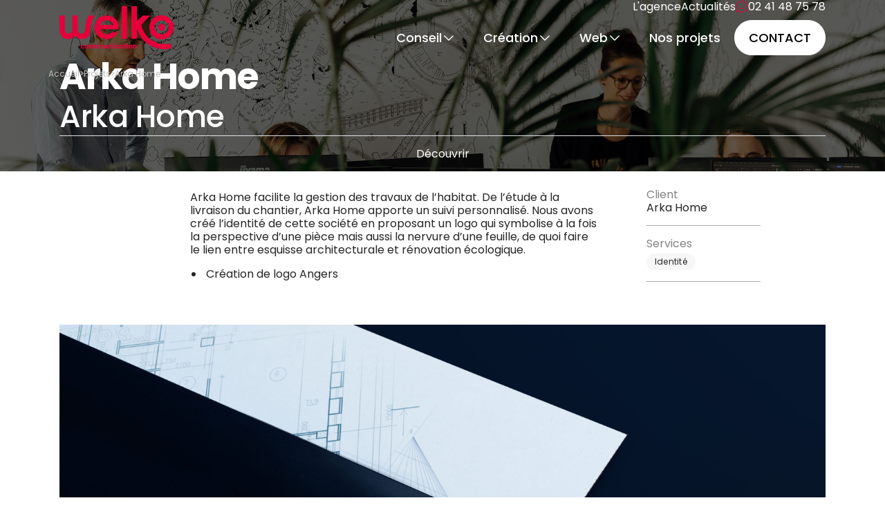

--- FILE ---
content_type: text/html; charset=UTF-8
request_url: https://www.welko.fr/projet/arka-home/
body_size: 23318
content:
<!DOCTYPE html>
<html xmlns="http://www.w3.org/1999/xhtml" xml:lang="fr" lang="fr">

<head lang="fr-FR" prefix="og: https://ogp.me/ns#">
	<meta charset="UTF-8">
	<link rel="pingback" href="https://www.welko.fr/xmlrpc.php" />
	<meta name="viewport" content="width=device-width, initial-scale=1.0, minimum-scale=1.0, maximum-scale=5.0, user-scalable=yes">
	<link rel="stylesheet" type="text/css" media="all" href="https://www.welko.fr/wp-content/themes/welko_25-26/style.css" />
	<link rel="alternate" href="https://www.welko.fr/projet/arka-home/" hreflang="fr" />
	<link rel="preconnect" href="https://fonts.googleapis.com">
	<link rel="preconnect" href="https://fonts.gstatic.com" crossorigin>
	<link href="https://fonts.googleapis.com/css2?family=Poppins:wght@100;200;300;400;500;600;700;800;900&display=swap" rel="stylesheet">
			<link rel="alternate" hreflang="fr" href="https://www.welko.fr/projet/arka-home/" />
		<link rel="apple-touch-icon" sizes="180x180" href="/apple-touch-icon.png">
	<link rel="icon" type="image/png" sizes="32x32" href="/favicon-32x32.png">
	<link rel="icon" type="image/png" sizes="16x16" href="/favicon-16x16.png">
	<link rel="manifest" href="/site.webmanifest">
	<meta name="msapplication-TileColor" content="#da532c">
	<meta name="theme-color" content="#ffffff">
	<!-- AXEPTIO -->

	<!-- GOOGLE ANALYTICS + GOOGLE TAG MANAGER -->
	<script>
		function launchGoogleAnalytics() {
			var code_g = 'G-XXXXXXXXXX';
			var code_gtm = 'GTM-XXXXXXX';

			if (code_g != '' && code_g != 'G-XXXXXXXXXX') {
				var el = document.createElement('script');
				el.setAttribute('type', 'text/javascript');
				el.setAttribute('async', true);
				el.setAttribute('src', 'https://www.googletagmanager.com/gtag/js?id=' + code_g);
				document.body.append(el);

				window.dataLayer = window.dataLayer || [];

				function gtag() {
					dataLayer.push(arguments);
				}
				gtag('js', new Date());
				gtag('config', code_g, {
					'cookie_expires': 365 * 24 * 60 * 60,
					'anonymize_ip': true,
				});
			}

			if (code_gtm != '' && code_gtm != 'GTM-XXXXXXX') {
				(function(w, d, s, l, i) {
					w[l] = w[l] || [];
					w[l].push({
						'gtm.start': new Date().getTime(),
						event: 'gtm.js'
					});
					var f = d.getElementsByTagName(s)[0],
						j = d.createElement(s),
						dl = l != 'dataLayer' ? '&l=' + l : '';
					j.async = true;
					j.src = 'https://www.googletagmanager.com/gtm.js?id=' + i + dl;
					f.parentNode.insertBefore(j, f);
				})(window, document, 'script', 'dataLayer', code_gtm);

			}
		}
		void 0 === window._axcb && (window._axcb = []);
		window._axcb.push(function(axeptio) {
			axeptio.on("cookies:complete", function(choices) {
				if (choices.google_analytics) {
					launchGoogleAnalytics();
				}
			});
		});
	</script>
	<!-- END GOOGLE ANALYTICS + GOOGLE TAG MANAGER -->

	
<!-- Optimisation des moteurs de recherche par Rank Math PRO - https://rankmath.com/ -->
<title>Voir le projet Arka Home - Welko</title>
<meta name="robots" content="follow, index, noarchive, max-snippet:-1, max-video-preview:-1, max-image-preview:large"/>
<link rel="canonical" href="https://www.welko.fr/projet/arka-home/" />
<meta property="og:locale" content="fr_FR" />
<meta property="og:type" content="article" />
<meta property="og:title" content="Voir le projet Arka Home - Welko" />
<meta property="og:url" content="https://www.welko.fr/projet/arka-home/" />
<meta property="og:site_name" content="Welko" />
<meta property="og:updated_time" content="2026-01-27T09:08:45+01:00" />
<meta property="og:image" content="https://www.welko.fr/wp-content/uploads/2022/11/arkahome1-scaled-1-1024x768.jpg" />
<meta property="og:image:secure_url" content="https://www.welko.fr/wp-content/uploads/2022/11/arkahome1-scaled-1-1024x768.jpg" />
<meta property="og:image:width" content="1024" />
<meta property="og:image:height" content="768" />
<meta property="og:image:alt" content="Arka Home" />
<meta property="og:image:type" content="image/jpeg" />
<meta name="twitter:card" content="summary_large_image" />
<meta name="twitter:title" content="Voir le projet Arka Home - Welko" />
<meta name="twitter:creator" content="@clivron" />
<meta name="twitter:image" content="https://www.welko.fr/wp-content/uploads/2022/11/arkahome1-scaled-1-1024x768.jpg" />
<script type="application/ld+json" class="rank-math-schema-pro">{"@context":"https://schema.org","@graph":[{"@type":"BreadcrumbList","@id":"https://www.welko.fr/projet/arka-home/#breadcrumb","itemListElement":[{"@type":"ListItem","position":"1","item":{"@id":"https://www.welko.fr","name":"Accueil"}},{"@type":"ListItem","position":"2","item":{"@id":"https://www.welko.fr/projet/","name":"Projets"}},{"@type":"ListItem","position":"3","item":{"@id":"https://www.welko.fr/projet/arka-home/","name":"Arka Home"}}]}]}</script>
<!-- /Extension Rank Math WordPress SEO -->

<link rel="alternate" type="application/rss+xml" title="Welko &raquo; Arka Home Flux des commentaires" href="https://www.welko.fr/projet/arka-home/feed/" />
<link rel="alternate" title="oEmbed (JSON)" type="application/json+oembed" href="https://www.welko.fr/wp-json/oembed/1.0/embed?url=https%3A%2F%2Fwww.welko.fr%2Fprojet%2Farka-home%2F" />
<link rel="alternate" title="oEmbed (XML)" type="text/xml+oembed" href="https://www.welko.fr/wp-json/oembed/1.0/embed?url=https%3A%2F%2Fwww.welko.fr%2Fprojet%2Farka-home%2F&#038;format=xml" />
<style id='wp-img-auto-sizes-contain-inline-css' type='text/css'>
img:is([sizes=auto i],[sizes^="auto," i]){contain-intrinsic-size:3000px 1500px}
/*# sourceURL=wp-img-auto-sizes-contain-inline-css */
</style>
<link rel='stylesheet' id='swiper-css' href='https://www.welko.fr/wp-content/plugins/welko-blocks-gutenberg//assets/swiper/swiper-bundle.min.css' type='text/css' media='print' onload="this.onload=null;this.media='all'" />
<link rel='stylesheet' id='bootstrap-css' href='https://www.welko.fr/wp-content/themes/welko_25-26/assets/css/bootstrap.min.css' type='text/css' media='all' />
<link rel='stylesheet' id='aos-css' href='https://www.welko.fr/wp-content/themes/welko_25-26/assets/css/aos.css' type='text/css' media='print' onload="this.onload=null;this.media='all'" />
<link rel='stylesheet' id='custom-css' href='https://www.welko.fr/wp-content/themes/welko_25-26/assets/css/custom.css' type='text/css' media='all' />
<style id='wp-emoji-styles-inline-css' type='text/css'>

	img.wp-smiley, img.emoji {
		display: inline !important;
		border: none !important;
		box-shadow: none !important;
		height: 1em !important;
		width: 1em !important;
		margin: 0 0.07em !important;
		vertical-align: -0.1em !important;
		background: none !important;
		padding: 0 !important;
	}
/*# sourceURL=wp-emoji-styles-inline-css */
</style>
<style id='wp-block-library-inline-css' type='text/css'>
:root{--wp-block-synced-color:#7a00df;--wp-block-synced-color--rgb:122,0,223;--wp-bound-block-color:var(--wp-block-synced-color);--wp-editor-canvas-background:#ddd;--wp-admin-theme-color:#007cba;--wp-admin-theme-color--rgb:0,124,186;--wp-admin-theme-color-darker-10:#006ba1;--wp-admin-theme-color-darker-10--rgb:0,107,160.5;--wp-admin-theme-color-darker-20:#005a87;--wp-admin-theme-color-darker-20--rgb:0,90,135;--wp-admin-border-width-focus:2px}@media (min-resolution:192dpi){:root{--wp-admin-border-width-focus:1.5px}}.wp-element-button{cursor:pointer}:root .has-very-light-gray-background-color{background-color:#eee}:root .has-very-dark-gray-background-color{background-color:#313131}:root .has-very-light-gray-color{color:#eee}:root .has-very-dark-gray-color{color:#313131}:root .has-vivid-green-cyan-to-vivid-cyan-blue-gradient-background{background:linear-gradient(135deg,#00d084,#0693e3)}:root .has-purple-crush-gradient-background{background:linear-gradient(135deg,#34e2e4,#4721fb 50%,#ab1dfe)}:root .has-hazy-dawn-gradient-background{background:linear-gradient(135deg,#faaca8,#dad0ec)}:root .has-subdued-olive-gradient-background{background:linear-gradient(135deg,#fafae1,#67a671)}:root .has-atomic-cream-gradient-background{background:linear-gradient(135deg,#fdd79a,#004a59)}:root .has-nightshade-gradient-background{background:linear-gradient(135deg,#330968,#31cdcf)}:root .has-midnight-gradient-background{background:linear-gradient(135deg,#020381,#2874fc)}:root{--wp--preset--font-size--normal:16px;--wp--preset--font-size--huge:42px}.has-regular-font-size{font-size:1em}.has-larger-font-size{font-size:2.625em}.has-normal-font-size{font-size:var(--wp--preset--font-size--normal)}.has-huge-font-size{font-size:var(--wp--preset--font-size--huge)}.has-text-align-center{text-align:center}.has-text-align-left{text-align:left}.has-text-align-right{text-align:right}.has-fit-text{white-space:nowrap!important}#end-resizable-editor-section{display:none}.aligncenter{clear:both}.items-justified-left{justify-content:flex-start}.items-justified-center{justify-content:center}.items-justified-right{justify-content:flex-end}.items-justified-space-between{justify-content:space-between}.screen-reader-text{border:0;clip-path:inset(50%);height:1px;margin:-1px;overflow:hidden;padding:0;position:absolute;width:1px;word-wrap:normal!important}.screen-reader-text:focus{background-color:#ddd;clip-path:none;color:#444;display:block;font-size:1em;height:auto;left:5px;line-height:normal;padding:15px 23px 14px;text-decoration:none;top:5px;width:auto;z-index:100000}html :where(.has-border-color){border-style:solid}html :where([style*=border-top-color]){border-top-style:solid}html :where([style*=border-right-color]){border-right-style:solid}html :where([style*=border-bottom-color]){border-bottom-style:solid}html :where([style*=border-left-color]){border-left-style:solid}html :where([style*=border-width]){border-style:solid}html :where([style*=border-top-width]){border-top-style:solid}html :where([style*=border-right-width]){border-right-style:solid}html :where([style*=border-bottom-width]){border-bottom-style:solid}html :where([style*=border-left-width]){border-left-style:solid}html :where(img[class*=wp-image-]){height:auto;max-width:100%}:where(figure){margin:0 0 1em}html :where(.is-position-sticky){--wp-admin--admin-bar--position-offset:var(--wp-admin--admin-bar--height,0px)}@media screen and (max-width:600px){html :where(.is-position-sticky){--wp-admin--admin-bar--position-offset:0px}}

/*# sourceURL=wp-block-library-inline-css */
</style><style id='global-styles-inline-css' type='text/css'>
:root{--wp--preset--aspect-ratio--square: 1;--wp--preset--aspect-ratio--4-3: 4/3;--wp--preset--aspect-ratio--3-4: 3/4;--wp--preset--aspect-ratio--3-2: 3/2;--wp--preset--aspect-ratio--2-3: 2/3;--wp--preset--aspect-ratio--16-9: 16/9;--wp--preset--aspect-ratio--9-16: 9/16;--wp--preset--aspect-ratio--standard: 1.3333;--wp--preset--aspect-ratio--wide: 1.7778;--wp--preset--color--black: #000000;--wp--preset--color--cyan-bluish-gray: #abb8c3;--wp--preset--color--white: #ffffff;--wp--preset--color--pale-pink: #f78da7;--wp--preset--color--vivid-red: #cf2e2e;--wp--preset--color--luminous-vivid-orange: #ff6900;--wp--preset--color--luminous-vivid-amber: #fcb900;--wp--preset--color--light-green-cyan: #7bdcb5;--wp--preset--color--vivid-green-cyan: #00d084;--wp--preset--color--pale-cyan-blue: #8ed1fc;--wp--preset--color--vivid-cyan-blue: #0693e3;--wp--preset--color--vivid-purple: #9b51e0;--wp--preset--color--primary: #000;--wp--preset--color--secondary: #E8EBEE;--wp--preset--color--accent: #E4003A;--wp--preset--color--default: #4A4A4A;--wp--preset--color--base: #FFFFFF;--wp--preset--gradient--vivid-cyan-blue-to-vivid-purple: linear-gradient(135deg,rgb(6,147,227) 0%,rgb(155,81,224) 100%);--wp--preset--gradient--light-green-cyan-to-vivid-green-cyan: linear-gradient(135deg,rgb(122,220,180) 0%,rgb(0,208,130) 100%);--wp--preset--gradient--luminous-vivid-amber-to-luminous-vivid-orange: linear-gradient(135deg,rgb(252,185,0) 0%,rgb(255,105,0) 100%);--wp--preset--gradient--luminous-vivid-orange-to-vivid-red: linear-gradient(135deg,rgb(255,105,0) 0%,rgb(207,46,46) 100%);--wp--preset--gradient--very-light-gray-to-cyan-bluish-gray: linear-gradient(135deg,rgb(238,238,238) 0%,rgb(169,184,195) 100%);--wp--preset--gradient--cool-to-warm-spectrum: linear-gradient(135deg,rgb(74,234,220) 0%,rgb(151,120,209) 20%,rgb(207,42,186) 40%,rgb(238,44,130) 60%,rgb(251,105,98) 80%,rgb(254,248,76) 100%);--wp--preset--gradient--blush-light-purple: linear-gradient(135deg,rgb(255,206,236) 0%,rgb(152,150,240) 100%);--wp--preset--gradient--blush-bordeaux: linear-gradient(135deg,rgb(254,205,165) 0%,rgb(254,45,45) 50%,rgb(107,0,62) 100%);--wp--preset--gradient--luminous-dusk: linear-gradient(135deg,rgb(255,203,112) 0%,rgb(199,81,192) 50%,rgb(65,88,208) 100%);--wp--preset--gradient--pale-ocean: linear-gradient(135deg,rgb(255,245,203) 0%,rgb(182,227,212) 50%,rgb(51,167,181) 100%);--wp--preset--gradient--electric-grass: linear-gradient(135deg,rgb(202,248,128) 0%,rgb(113,206,126) 100%);--wp--preset--gradient--midnight: linear-gradient(135deg,rgb(2,3,129) 0%,rgb(40,116,252) 100%);--wp--preset--gradient--primary-gradient: linear-gradient(166deg, rgba(245, 181, 210, 1) -30%, rgba(255, 255, 255, 0.10) 56.1%);--wp--preset--gradient--secondary-gradient: linear-gradient(150deg, rgba(252, 244, 248, 0.50) 33.07%, rgba(245, 181, 210, 0.50) 104.1%);--wp--preset--gradient--tertiary-gradient: linear-gradient(4deg, #F5B5D2 20%, #FCF4F8 90%);--wp--preset--gradient--quaternary-gradient: linear-gradient(32deg, rgba(245, 181, 210, 1) -30%, rgba(255, 255, 255, 0.10) 56.1%);--wp--preset--font-size--small: 13px;--wp--preset--font-size--medium: clamp(14px, 0.875rem + ((1vw - 3.2px) * 0.682), 20px);--wp--preset--font-size--large: clamp(22.041px, 1.378rem + ((1vw - 3.2px) * 1.586), 36px);--wp--preset--font-size--x-large: clamp(25.014px, 1.563rem + ((1vw - 3.2px) * 1.93), 42px);--wp--preset--font-size--legend: clamp(12px, 0.75rem + ((1vw - 3.2px) * 0.227), 14px);--wp--preset--font-size--default: clamp(14px, 0.875rem + ((1vw - 3.2px) * 0.227), 16px);--wp--preset--font-size--s: clamp(20px, 1.25rem + ((1vw - 3.2px) * 0.227), 22px);--wp--preset--font-size--m: clamp(24px, 1.5rem + ((1vw - 3.2px) * 0.455), 28px);--wp--preset--font-size--l: clamp(28px, 1.75rem + ((1vw - 3.2px) * 1.591), 42px);--wp--preset--font-size--xl: clamp(32px, 2rem + ((1vw - 3.2px) * 1.591), 46px);--wp--preset--font-size--xxl: clamp(38px, 2.375rem + ((1vw - 3.2px) * 1.932), 55px);--wp--preset--font-family--primary: Poppins;--wp--preset--font-family--secondary: Poppins;--wp--preset--spacing--20: 0.44rem;--wp--preset--spacing--30: 0.67rem;--wp--preset--spacing--40: 1rem;--wp--preset--spacing--50: 1.5rem;--wp--preset--spacing--60: 2.25rem;--wp--preset--spacing--70: 3.38rem;--wp--preset--spacing--80: 5.06rem;--wp--preset--spacing--xs: 1rem;--wp--preset--spacing--s: 1.6rem;--wp--preset--spacing--m: 3.2rem;--wp--preset--spacing--l: 4.8rem;--wp--preset--spacing--xl: 6.4rem;--wp--preset--shadow--natural: 6px 6px 9px rgba(0, 0, 0, 0.2);--wp--preset--shadow--deep: 12px 12px 50px rgba(0, 0, 0, 0.4);--wp--preset--shadow--sharp: 6px 6px 0px rgba(0, 0, 0, 0.2);--wp--preset--shadow--outlined: 6px 6px 0px -3px rgb(255, 255, 255), 6px 6px rgb(0, 0, 0);--wp--preset--shadow--crisp: 6px 6px 0px rgb(0, 0, 0);--wp--custom--font-weight--regular: 400;--wp--custom--font-weight--semibold: 600;--wp--custom--font-weight--bold: 700;--wp--custom--font-weight--extrabold: 800;--wp--custom--line-height--narrow: 1.2;--wp--custom--line-height--regular: 1.5;--wp--custom--line-height--large: 1.8;--wp--custom--radius--default: 40px;--wp--custom--shadow--default: 0 0.5rem 1rem rgba(0, 0, 0, 0.15);}.wp-block-heading{--wp--preset--font-size--s: clamp(20px, 1.25rem + ((1vw - 3.2px) * 0.227), 22px);--wp--preset--font-size--m: clamp(24px, 1.5rem + ((1vw - 3.2px) * 0.455), 28px);--wp--preset--font-size--l: clamp(28px, 1.75rem + ((1vw - 3.2px) * 1.591), 42px);--wp--preset--font-size--xl: clamp(32px, 2rem + ((1vw - 3.2px) * 1.591), 46px);--wp--preset--font-size--xxl: clamp(38px, 2.375rem + ((1vw - 3.2px) * 1.932), 55px);}:root { --wp--style--global--content-size: 840px;--wp--style--global--wide-size: 1200px; }:where(body) { margin: 0; }.wp-site-blocks { padding-top: var(--wp--style--root--padding-top); padding-bottom: var(--wp--style--root--padding-bottom); }.has-global-padding { padding-right: var(--wp--style--root--padding-right); padding-left: var(--wp--style--root--padding-left); }.has-global-padding > .alignfull { margin-right: calc(var(--wp--style--root--padding-right) * -1); margin-left: calc(var(--wp--style--root--padding-left) * -1); }.has-global-padding :where(:not(.alignfull.is-layout-flow) > .has-global-padding:not(.wp-block-block, .alignfull)) { padding-right: 0; padding-left: 0; }.has-global-padding :where(:not(.alignfull.is-layout-flow) > .has-global-padding:not(.wp-block-block, .alignfull)) > .alignfull { margin-left: 0; margin-right: 0; }.wp-site-blocks > .alignleft { float: left; margin-right: 2em; }.wp-site-blocks > .alignright { float: right; margin-left: 2em; }.wp-site-blocks > .aligncenter { justify-content: center; margin-left: auto; margin-right: auto; }:where(.wp-site-blocks) > * { margin-block-start: var(--wp--preset--spacing--s); margin-block-end: 0; }:where(.wp-site-blocks) > :first-child { margin-block-start: 0; }:where(.wp-site-blocks) > :last-child { margin-block-end: 0; }:root { --wp--style--block-gap: var(--wp--preset--spacing--s); }:root :where(.is-layout-flow) > :first-child{margin-block-start: 0;}:root :where(.is-layout-flow) > :last-child{margin-block-end: 0;}:root :where(.is-layout-flow) > *{margin-block-start: var(--wp--preset--spacing--s);margin-block-end: 0;}:root :where(.is-layout-constrained) > :first-child{margin-block-start: 0;}:root :where(.is-layout-constrained) > :last-child{margin-block-end: 0;}:root :where(.is-layout-constrained) > *{margin-block-start: var(--wp--preset--spacing--s);margin-block-end: 0;}:root :where(.is-layout-flex){gap: var(--wp--preset--spacing--s);}:root :where(.is-layout-grid){gap: var(--wp--preset--spacing--s);}.is-layout-flow > .alignleft{float: left;margin-inline-start: 0;margin-inline-end: 2em;}.is-layout-flow > .alignright{float: right;margin-inline-start: 2em;margin-inline-end: 0;}.is-layout-flow > .aligncenter{margin-left: auto !important;margin-right: auto !important;}.is-layout-constrained > .alignleft{float: left;margin-inline-start: 0;margin-inline-end: 2em;}.is-layout-constrained > .alignright{float: right;margin-inline-start: 2em;margin-inline-end: 0;}.is-layout-constrained > .aligncenter{margin-left: auto !important;margin-right: auto !important;}.is-layout-constrained > :where(:not(.alignleft):not(.alignright):not(.alignfull)){max-width: var(--wp--style--global--content-size);margin-left: auto !important;margin-right: auto !important;}.is-layout-constrained > .alignwide{max-width: var(--wp--style--global--wide-size);}body .is-layout-flex{display: flex;}.is-layout-flex{flex-wrap: wrap;align-items: center;}.is-layout-flex > :is(*, div){margin: 0;}body .is-layout-grid{display: grid;}.is-layout-grid > :is(*, div){margin: 0;}body{color: var(--wp--preset--color--text);font-family: var(--wp--preset--font-family--primary);font-size: var(--wp--preset--font-size--default);font-weight: var(--wp--custom--font-weight--regular);line-height: var(--wp--custom--line-height--regular);--wp--style--root--padding-top: 0;--wp--style--root--padding-right: var(--wp--preset--spacing--xs);--wp--style--root--padding-bottom: 0;--wp--style--root--padding-left: var(--wp--preset--spacing--xs);}a:where(:not(.wp-element-button)){color: var(--wp--preset--color--accent);text-decoration: underline;}h1, h2, h3, h4, h5, h6{font-family: var(--wp--preset--font-family--secondary);line-height: var(--wp--custom--line-height--narrow);}h1{font-size: var(--wp--preset--font-size--xxl);font-weight: var(--wp--custom--font-weight--regular);margin-bottom: var(--wp--preset--spacing--l);}h2{font-size: var(--wp--preset--font-size--xl);font-weight: var(--wp--custom--font-weight--regular);}h3{font-size: var(--wp--preset--font-size--l);font-weight: var(--wp--custom--font-weight--regular);}h4{font-size: var(--wp--preset--font-size--m);font-weight: var(--wp--custom--font-weight--regular);}h5{font-size: var(--wp--preset--font-size--s);font-weight: var(--wp--custom--font-weight--regular);}h6{font-size: var(--wp--preset--font-size--small);font-weight: var(--wp--custom--font-weight--regular);}:root :where(.wp-element-button, .wp-block-button__link){background-color: var(--wp--preset--color--primary);border-radius: 60px;border-color: var(--wp--preset--color--primary);border-width: 2px;border-style: solid;color: var(--wp--preset--color--base);font-family: inherit;font-size: var(--wp--preset--font-size--default);font-style: inherit;font-weight: var(--wp--custom--font-weight--regular);letter-spacing: inherit;line-height: inherit;padding-top: 12px;padding-right: 20px;padding-bottom: 12px;padding-left: 20px;text-decoration: none;text-transform: inherit;}:root :where(.wp-element-caption, .wp-block-audio figcaption, .wp-block-embed figcaption, .wp-block-gallery figcaption, .wp-block-image figcaption, .wp-block-table figcaption, .wp-block-video figcaption){text-align: right;font-size: var(--wp--preset--font-size--legend);}.has-black-color{color: var(--wp--preset--color--black) !important;}.has-cyan-bluish-gray-color{color: var(--wp--preset--color--cyan-bluish-gray) !important;}.has-white-color{color: var(--wp--preset--color--white) !important;}.has-pale-pink-color{color: var(--wp--preset--color--pale-pink) !important;}.has-vivid-red-color{color: var(--wp--preset--color--vivid-red) !important;}.has-luminous-vivid-orange-color{color: var(--wp--preset--color--luminous-vivid-orange) !important;}.has-luminous-vivid-amber-color{color: var(--wp--preset--color--luminous-vivid-amber) !important;}.has-light-green-cyan-color{color: var(--wp--preset--color--light-green-cyan) !important;}.has-vivid-green-cyan-color{color: var(--wp--preset--color--vivid-green-cyan) !important;}.has-pale-cyan-blue-color{color: var(--wp--preset--color--pale-cyan-blue) !important;}.has-vivid-cyan-blue-color{color: var(--wp--preset--color--vivid-cyan-blue) !important;}.has-vivid-purple-color{color: var(--wp--preset--color--vivid-purple) !important;}.has-primary-color{color: var(--wp--preset--color--primary) !important;}.has-secondary-color{color: var(--wp--preset--color--secondary) !important;}.has-accent-color{color: var(--wp--preset--color--accent) !important;}.has-default-color{color: var(--wp--preset--color--default) !important;}.has-base-color{color: var(--wp--preset--color--base) !important;}.has-black-background-color{background-color: var(--wp--preset--color--black) !important;}.has-cyan-bluish-gray-background-color{background-color: var(--wp--preset--color--cyan-bluish-gray) !important;}.has-white-background-color{background-color: var(--wp--preset--color--white) !important;}.has-pale-pink-background-color{background-color: var(--wp--preset--color--pale-pink) !important;}.has-vivid-red-background-color{background-color: var(--wp--preset--color--vivid-red) !important;}.has-luminous-vivid-orange-background-color{background-color: var(--wp--preset--color--luminous-vivid-orange) !important;}.has-luminous-vivid-amber-background-color{background-color: var(--wp--preset--color--luminous-vivid-amber) !important;}.has-light-green-cyan-background-color{background-color: var(--wp--preset--color--light-green-cyan) !important;}.has-vivid-green-cyan-background-color{background-color: var(--wp--preset--color--vivid-green-cyan) !important;}.has-pale-cyan-blue-background-color{background-color: var(--wp--preset--color--pale-cyan-blue) !important;}.has-vivid-cyan-blue-background-color{background-color: var(--wp--preset--color--vivid-cyan-blue) !important;}.has-vivid-purple-background-color{background-color: var(--wp--preset--color--vivid-purple) !important;}.has-primary-background-color{background-color: var(--wp--preset--color--primary) !important;}.has-secondary-background-color{background-color: var(--wp--preset--color--secondary) !important;}.has-accent-background-color{background-color: var(--wp--preset--color--accent) !important;}.has-default-background-color{background-color: var(--wp--preset--color--default) !important;}.has-base-background-color{background-color: var(--wp--preset--color--base) !important;}.has-black-border-color{border-color: var(--wp--preset--color--black) !important;}.has-cyan-bluish-gray-border-color{border-color: var(--wp--preset--color--cyan-bluish-gray) !important;}.has-white-border-color{border-color: var(--wp--preset--color--white) !important;}.has-pale-pink-border-color{border-color: var(--wp--preset--color--pale-pink) !important;}.has-vivid-red-border-color{border-color: var(--wp--preset--color--vivid-red) !important;}.has-luminous-vivid-orange-border-color{border-color: var(--wp--preset--color--luminous-vivid-orange) !important;}.has-luminous-vivid-amber-border-color{border-color: var(--wp--preset--color--luminous-vivid-amber) !important;}.has-light-green-cyan-border-color{border-color: var(--wp--preset--color--light-green-cyan) !important;}.has-vivid-green-cyan-border-color{border-color: var(--wp--preset--color--vivid-green-cyan) !important;}.has-pale-cyan-blue-border-color{border-color: var(--wp--preset--color--pale-cyan-blue) !important;}.has-vivid-cyan-blue-border-color{border-color: var(--wp--preset--color--vivid-cyan-blue) !important;}.has-vivid-purple-border-color{border-color: var(--wp--preset--color--vivid-purple) !important;}.has-primary-border-color{border-color: var(--wp--preset--color--primary) !important;}.has-secondary-border-color{border-color: var(--wp--preset--color--secondary) !important;}.has-accent-border-color{border-color: var(--wp--preset--color--accent) !important;}.has-default-border-color{border-color: var(--wp--preset--color--default) !important;}.has-base-border-color{border-color: var(--wp--preset--color--base) !important;}.has-vivid-cyan-blue-to-vivid-purple-gradient-background{background: var(--wp--preset--gradient--vivid-cyan-blue-to-vivid-purple) !important;}.has-light-green-cyan-to-vivid-green-cyan-gradient-background{background: var(--wp--preset--gradient--light-green-cyan-to-vivid-green-cyan) !important;}.has-luminous-vivid-amber-to-luminous-vivid-orange-gradient-background{background: var(--wp--preset--gradient--luminous-vivid-amber-to-luminous-vivid-orange) !important;}.has-luminous-vivid-orange-to-vivid-red-gradient-background{background: var(--wp--preset--gradient--luminous-vivid-orange-to-vivid-red) !important;}.has-very-light-gray-to-cyan-bluish-gray-gradient-background{background: var(--wp--preset--gradient--very-light-gray-to-cyan-bluish-gray) !important;}.has-cool-to-warm-spectrum-gradient-background{background: var(--wp--preset--gradient--cool-to-warm-spectrum) !important;}.has-blush-light-purple-gradient-background{background: var(--wp--preset--gradient--blush-light-purple) !important;}.has-blush-bordeaux-gradient-background{background: var(--wp--preset--gradient--blush-bordeaux) !important;}.has-luminous-dusk-gradient-background{background: var(--wp--preset--gradient--luminous-dusk) !important;}.has-pale-ocean-gradient-background{background: var(--wp--preset--gradient--pale-ocean) !important;}.has-electric-grass-gradient-background{background: var(--wp--preset--gradient--electric-grass) !important;}.has-midnight-gradient-background{background: var(--wp--preset--gradient--midnight) !important;}.has-primary-gradient-gradient-background{background: var(--wp--preset--gradient--primary-gradient) !important;}.has-secondary-gradient-gradient-background{background: var(--wp--preset--gradient--secondary-gradient) !important;}.has-tertiary-gradient-gradient-background{background: var(--wp--preset--gradient--tertiary-gradient) !important;}.has-quaternary-gradient-gradient-background{background: var(--wp--preset--gradient--quaternary-gradient) !important;}.has-small-font-size{font-size: var(--wp--preset--font-size--small) !important;}.has-medium-font-size{font-size: var(--wp--preset--font-size--medium) !important;}.has-large-font-size{font-size: var(--wp--preset--font-size--large) !important;}.has-x-large-font-size{font-size: var(--wp--preset--font-size--x-large) !important;}.has-legend-font-size{font-size: var(--wp--preset--font-size--legend) !important;}.has-default-font-size{font-size: var(--wp--preset--font-size--default) !important;}.has-s-font-size{font-size: var(--wp--preset--font-size--s) !important;}.has-m-font-size{font-size: var(--wp--preset--font-size--m) !important;}.has-l-font-size{font-size: var(--wp--preset--font-size--l) !important;}.has-xl-font-size{font-size: var(--wp--preset--font-size--xl) !important;}.has-xxl-font-size{font-size: var(--wp--preset--font-size--xxl) !important;}.has-primary-font-family{font-family: var(--wp--preset--font-family--primary) !important;}.has-secondary-font-family{font-family: var(--wp--preset--font-family--secondary) !important;}.wp-block-heading.has-s-font-size{font-size: var(--wp--preset--font-size--s) !important;}.wp-block-heading.has-m-font-size{font-size: var(--wp--preset--font-size--m) !important;}.wp-block-heading.has-l-font-size{font-size: var(--wp--preset--font-size--l) !important;}.wp-block-heading.has-xl-font-size{font-size: var(--wp--preset--font-size--xl) !important;}.wp-block-heading.has-xxl-font-size{font-size: var(--wp--preset--font-size--xxl) !important;}
/*# sourceURL=global-styles-inline-css */
</style>

<link rel='stylesheet' id='main-css' href='https://www.welko.fr/wp-content/themes/welko_25-26/assets/css/main.css?ver=1769768338' type='text/css' media='all' />
<link rel='stylesheet' id='yarppRelatedCss-css' href='https://www.welko.fr/wp-content/plugins/yet-another-related-posts-plugin/style/related.css?ver=5.30.11' type='text/css' media='all' />
<script type="text/javascript" src="https://www.welko.fr/wp-content/plugins/welko-blocks-gutenberg//assets/swiper/swiper-bundle.min.js" id="swiper_script-js"></script>
<script type="text/javascript" id="latest-posts_js-js-extra">
/* <![CDATA[ */
var ajaxurl = {"ajax_url":"https://www.welko.fr/wp-admin/admin-ajax.php"};
//# sourceURL=latest-posts_js-js-extra
/* ]]> */
</script>
<script type="text/javascript" src="https://www.welko.fr/wp-content/plugins/welko-blocks-gutenberg/build/blocks/latest-posts/latest_posts.js" id="latest-posts_js-js"></script>
<script type="text/javascript" id="form_js-js-extra">
/* <![CDATA[ */
var ajaxurl = {"ajax_url":"https://www.welko.fr/wp-admin/admin-ajax.php"};
//# sourceURL=form_js-js-extra
/* ]]> */
</script>
<script type="text/javascript" src="https://www.welko.fr/wp-content/plugins/welko-blocks-gutenberg/build/blocks/form/formulaire.js" id="form_js-js"></script>
<script type="text/javascript" id="latest-offres_js-js-extra">
/* <![CDATA[ */
var ajaxurl = {"ajax_url":"https://www.welko.fr/wp-admin/admin-ajax.php"};
//# sourceURL=latest-offres_js-js-extra
/* ]]> */
</script>
<script type="text/javascript" src="https://www.welko.fr/wp-content/plugins/welko-blocks-gutenberg/build/blocks/latest-offres/latest_offres.js" id="latest-offres_js-js"></script>
<script type="text/javascript" id="latest-realisations_js-js-extra">
/* <![CDATA[ */
var ajaxurl = {"ajax_url":"https://www.welko.fr/wp-admin/admin-ajax.php"};
//# sourceURL=latest-realisations_js-js-extra
/* ]]> */
</script>
<script type="text/javascript" src="https://www.welko.fr/wp-content/plugins/welko-blocks-gutenberg/build/blocks/latest-realisations/latest_realisations.js" id="latest-realisations_js-js"></script>
<script type="text/javascript" id="latest-produits_js-js-extra">
/* <![CDATA[ */
var ajaxurl = {"ajax_url":"https://www.welko.fr/wp-admin/admin-ajax.php"};
//# sourceURL=latest-produits_js-js-extra
/* ]]> */
</script>
<script type="text/javascript" src="https://www.welko.fr/wp-content/plugins/welko-blocks-gutenberg/build/blocks/latest-produits/latest_produits.js" id="latest-produits_js-js"></script>
<link rel="https://api.w.org/" href="https://www.welko.fr/wp-json/" /><link rel="EditURI" type="application/rsd+xml" title="RSD" href="https://www.welko.fr/xmlrpc.php?rsd" />
<style class='wp-fonts-local' type='text/css'>
@font-face{font-family:Poppins;font-style:italic;font-weight:100;font-display:fallback;src:url('https://www.welko.fr/wp-content/themes/welko_25-26/assets/fonts/poppins/poppins-italic-100.woff2') format('woff2');}
@font-face{font-family:Poppins;font-style:italic;font-weight:200;font-display:fallback;src:url('https://www.welko.fr/wp-content/themes/welko_25-26/assets/fonts/poppins/poppins-italic-200.woff2') format('woff2');}
@font-face{font-family:Poppins;font-style:italic;font-weight:300;font-display:fallback;src:url('https://www.welko.fr/wp-content/themes/welko_25-26/assets/fonts/poppins/poppins-italic-300.woff2') format('woff2');}
@font-face{font-family:Poppins;font-style:italic;font-weight:400;font-display:fallback;src:url('https://www.welko.fr/wp-content/themes/welko_25-26/assets/fonts/poppins/poppins-italic-400.woff2') format('woff2');}
@font-face{font-family:Poppins;font-style:italic;font-weight:500;font-display:fallback;src:url('https://www.welko.fr/wp-content/themes/welko_25-26/assets/fonts/poppins/poppins-italic-500.woff2') format('woff2');}
@font-face{font-family:Poppins;font-style:italic;font-weight:600;font-display:fallback;src:url('https://www.welko.fr/wp-content/themes/welko_25-26/assets/fonts/poppins/poppins-italic-600.woff2') format('woff2');}
@font-face{font-family:Poppins;font-style:italic;font-weight:700;font-display:fallback;src:url('https://www.welko.fr/wp-content/themes/welko_25-26/assets/fonts/poppins/poppins-italic-700.woff2') format('woff2');}
@font-face{font-family:Poppins;font-style:italic;font-weight:800;font-display:fallback;src:url('https://www.welko.fr/wp-content/themes/welko_25-26/assets/fonts/poppins/poppins-italic-800.woff2') format('woff2');}
@font-face{font-family:Poppins;font-style:italic;font-weight:900;font-display:fallback;src:url('https://www.welko.fr/wp-content/themes/welko_25-26/assets/fonts/poppins/poppins-italic-900.woff2') format('woff2');}
@font-face{font-family:Poppins;font-style:normal;font-weight:100;font-display:fallback;src:url('https://www.welko.fr/wp-content/themes/welko_25-26/assets/fonts/poppins/poppins-normal-100.woff2') format('woff2');}
@font-face{font-family:Poppins;font-style:normal;font-weight:200;font-display:fallback;src:url('https://www.welko.fr/wp-content/themes/welko_25-26/assets/fonts/poppins/poppins-normal-200.woff2') format('woff2');}
@font-face{font-family:Poppins;font-style:normal;font-weight:300;font-display:fallback;src:url('https://www.welko.fr/wp-content/themes/welko_25-26/assets/fonts/poppins/poppins-normal-300.woff2') format('woff2');}
@font-face{font-family:Poppins;font-style:normal;font-weight:400;font-display:fallback;src:url('https://www.welko.fr/wp-content/themes/welko_25-26/assets/fonts/poppins/poppins-normal-400.woff2') format('woff2');}
@font-face{font-family:Poppins;font-style:normal;font-weight:500;font-display:fallback;src:url('https://www.welko.fr/wp-content/themes/welko_25-26/assets/fonts/poppins/poppins-normal-500.woff2') format('woff2');}
@font-face{font-family:Poppins;font-style:normal;font-weight:600;font-display:fallback;src:url('https://www.welko.fr/wp-content/themes/welko_25-26/assets/fonts/poppins/poppins-normal-600.woff2') format('woff2');}
@font-face{font-family:Poppins;font-style:normal;font-weight:700;font-display:fallback;src:url('https://www.welko.fr/wp-content/themes/welko_25-26/assets/fonts/poppins/poppins-normal-700.woff2') format('woff2');}
@font-face{font-family:Poppins;font-style:normal;font-weight:800;font-display:fallback;src:url('https://www.welko.fr/wp-content/themes/welko_25-26/assets/fonts/poppins/poppins-normal-800.woff2') format('woff2');}
@font-face{font-family:Poppins;font-style:normal;font-weight:900;font-display:fallback;src:url('https://www.welko.fr/wp-content/themes/welko_25-26/assets/fonts/poppins/poppins-normal-900.woff2') format('woff2');}
@font-face{font-family:Poppins;font-style:italic;font-weight:100;font-display:fallback;src:url('https://www.welko.fr/wp-content/themes/welko_25-26/assets/fonts/poppins/poppins-italic-100.woff2') format('woff2');}
@font-face{font-family:Poppins;font-style:italic;font-weight:200;font-display:fallback;src:url('https://www.welko.fr/wp-content/themes/welko_25-26/assets/fonts/poppins/poppins-italic-200.woff2') format('woff2');}
@font-face{font-family:Poppins;font-style:italic;font-weight:300;font-display:fallback;src:url('https://www.welko.fr/wp-content/themes/welko_25-26/assets/fonts/poppins/poppins-italic-300.woff2') format('woff2');}
@font-face{font-family:Poppins;font-style:italic;font-weight:400;font-display:fallback;src:url('https://www.welko.fr/wp-content/themes/welko_25-26/assets/fonts/poppins/poppins-italic-400.woff2') format('woff2');}
@font-face{font-family:Poppins;font-style:italic;font-weight:500;font-display:fallback;src:url('https://www.welko.fr/wp-content/themes/welko_25-26/assets/fonts/poppins/poppins-italic-500.woff2') format('woff2');}
@font-face{font-family:Poppins;font-style:italic;font-weight:600;font-display:fallback;src:url('https://www.welko.fr/wp-content/themes/welko_25-26/assets/fonts/poppins/poppins-italic-600.woff2') format('woff2');}
@font-face{font-family:Poppins;font-style:italic;font-weight:700;font-display:fallback;src:url('https://www.welko.fr/wp-content/themes/welko_25-26/assets/fonts/poppins/poppins-italic-700.woff2') format('woff2');}
@font-face{font-family:Poppins;font-style:italic;font-weight:800;font-display:fallback;src:url('https://www.welko.fr/wp-content/themes/welko_25-26/assets/fonts/poppins/poppins-italic-800.woff2') format('woff2');}
@font-face{font-family:Poppins;font-style:italic;font-weight:900;font-display:fallback;src:url('https://www.welko.fr/wp-content/themes/welko_25-26/assets/fonts/poppins/poppins-italic-900.woff2') format('woff2');}
@font-face{font-family:Poppins;font-style:normal;font-weight:100;font-display:fallback;src:url('https://www.welko.fr/wp-content/themes/welko_25-26/assets/fonts/poppins/poppins-normal-100.woff2') format('woff2');}
@font-face{font-family:Poppins;font-style:normal;font-weight:200;font-display:fallback;src:url('https://www.welko.fr/wp-content/themes/welko_25-26/assets/fonts/poppins/poppins-normal-200.woff2') format('woff2');}
@font-face{font-family:Poppins;font-style:normal;font-weight:300;font-display:fallback;src:url('https://www.welko.fr/wp-content/themes/welko_25-26/assets/fonts/poppins/poppins-normal-300.woff2') format('woff2');}
@font-face{font-family:Poppins;font-style:normal;font-weight:400;font-display:fallback;src:url('https://www.welko.fr/wp-content/themes/welko_25-26/assets/fonts/poppins/poppins-normal-400.woff2') format('woff2');}
@font-face{font-family:Poppins;font-style:normal;font-weight:500;font-display:fallback;src:url('https://www.welko.fr/wp-content/themes/welko_25-26/assets/fonts/poppins/poppins-normal-500.woff2') format('woff2');}
@font-face{font-family:Poppins;font-style:normal;font-weight:600;font-display:fallback;src:url('https://www.welko.fr/wp-content/themes/welko_25-26/assets/fonts/poppins/poppins-normal-600.woff2') format('woff2');}
@font-face{font-family:Poppins;font-style:normal;font-weight:700;font-display:fallback;src:url('https://www.welko.fr/wp-content/themes/welko_25-26/assets/fonts/poppins/poppins-normal-700.woff2') format('woff2');}
@font-face{font-family:Poppins;font-style:normal;font-weight:800;font-display:fallback;src:url('https://www.welko.fr/wp-content/themes/welko_25-26/assets/fonts/poppins/poppins-normal-800.woff2') format('woff2');}
@font-face{font-family:Poppins;font-style:normal;font-weight:900;font-display:fallback;src:url('https://www.welko.fr/wp-content/themes/welko_25-26/assets/fonts/poppins/poppins-normal-900.woff2') format('woff2');}
</style>
</head>

<body data-rsssl=1 class="wp-singular projet-template-default single single-projet postid-14574 wp-theme-welko_25-26">
	<div id="menu_parent"></div>
	<div id="deroule_menu"></div>

	<header class="header" role="banner">
		<div class="container">
			<div class="row justify-content-between align-items-center">
				<div class="col-4 col-lg-2">
					<a class="header__logo d-block" href="https://www.welko.fr" title="Page d'accueil">
						<img src="https://www.welko.fr/wp-content/themes/welko_25-26/assets/images/logo.svg" width="174" height="66" alt="logo welko">
					</a>
				</div>
				<div class="col-lg-10 col-6 d-flex flex-column align-items-end justify-content-center">
					<button id="burger" class="p-0 d-lg-none" type="button" aria-label="Menu de navigation"
					aria-expanded="false" aria-controls="main-navigation" id="burger-toggle">
						<svg width="50" height="50" viewBox="0 0 100 100">
							<path class="line line1" d="M 20,29.000046 H 80.000231 C 80.000231,29.000046 94.498839,28.817352 94.532987,66.711331 94.543142,77.980673 90.966081,81.670246 85.259173,81.668997 79.552261,81.667751 75.000211,74.999942 75.000211,74.999942 L 25.000021,25.000058" />
							<path class="line line2" d="M 20,50 H 80" />
							<path class="line line3" d="M 20,70.999954 H 80.000231 C 80.000231,70.999954 94.498839,71.182648 94.532987,33.288669 94.543142,22.019327 90.966081,18.329754 85.259173,18.331003 79.552261,18.332249 75.000211,25.000058 75.000211,25.000058 L 25.000021,74.999942" />
						</svg>
					</button>
					<div class="header__top">
						<nav class="header__nav--top">
							<ul class="list--unstyled header__list header__list--top d-flex align-items-center">
								<li>
									<a class="header__link--top" href="https://www.welko.fr/notre-agence/">L'agence</a>
								</li>
								<li>
									<a class="header__link--top" href="https://www.welko.fr/actualites/">Actualités</a>
								</li>
								<li>
									<a href="tel:0241487578" title="Nous téléphoner" class="d-flex align-items-center gap-2">
										<img src="https://www.welko.fr/wp-content/themes/welko_25-26/assets/images/telBubble.svg" alt="">
										02 41 48 75 78
									</a>
								</li>
							</ul>
						</nav>
					</div>
					<div class="header__bottom">
													<nav class="header__nav--bottom">
								<ul class="list--unstyled header__list header__list--bottom d-flex flex-column flex-lg-row align-items-center">
																			<li>
											<button class="header__link" aria-expanded="false" aria-haspopup="true" aria-controls="conseil" id="welko-conseil" type="button">
												Conseil											</button>
											<div class="header__submenu-panel" id="conseil" role="menu" aria-labelledby="welko-conseil">
												<div class="d-lg-none submenu-panel-menuback">
													<button aria-label="Menu principal" class="btn submenu-panel-menuback-button">
														<span class="submenu-panel-chevron-icon">
															<svg height="48" viewBox="0 0 9 48" width="9" xmlns="http://www.w3.org/2000/svg">
																<path d="m1.5618 24.0621 6.5581-6.4238c.2368-.2319.2407-.6118.0088-.8486-.2324-.2373-.6123-.2407-.8486-.0088l-7 6.8569c-.1157.1138-.1807.2695-.1802.4316.001.1621.0674.3174.1846.4297l7 6.7241c.1162.1118.2661.1675.4155.1675.1577 0 .3149-.062.4326-.1846.2295-.2388.2222-.6187-.0171-.8481z"></path>
															</svg>
														</span>
													</button>
												</div>
												<ul class="header__submenu-list header__submenu-list--conseil list--unstyled" role="none">
																											<li class="header__submenu-item" role="none">
															<a href="https://www.welko.fr/strategie-de-communication/batir-votre-strategie-de-communication/" class="header__submenu-link" role="menuitem">Stratégie de communication</a>
																															<ul class="header__submenu-sublist list--unstyled">
																																			<li class="header__submenu-sublink">
																																							<span class="header__submenu-sublink-picto">
																					<img src="https://www.welko.fr/wp-content/uploads/2025/12/loop.png" alt="">
																				</span>
																																						<a href="https://www.welko.fr/strategie-de-communication/strategie-de-marque/">
																				Stratégie de marque 																					<br><span class="header__submenu-sublink-details">
																						Donnez du sens et de la cohérence à votre marque : positionnement, branding...																					</span>

																																							</a>
																		</li>
																																			<li class="header__submenu-sublink">
																																							<span class="header__submenu-sublink-picto">
																					<img src="https://www.welko.fr/wp-content/uploads/2025/12/loop-plus.png" alt="">
																				</span>
																																						<a href="https://www.welko.fr/naming/">
																				Naming																					<br><span class="header__submenu-sublink-details">
																						Trouvez le nom de marque qui fera la différence, aujourd’hui comme demain.																					</span>

																																							</a>
																		</li>
																																	</ul>
																													</li>
																											<li class="header__submenu-item" role="none">
															<a href="https://www.welko.fr/strategie-de-communication/plan-de-communication-360/" class="header__submenu-link" role="menuitem">Campagne de communication 360°</a>
																															<ul class="header__submenu-sublist list--unstyled">
																																			<li class="header__submenu-sublink">
																																							<span class="header__submenu-sublink-picto">
																					<img src="https://www.welko.fr/wp-content/uploads/2025/12/window.png" alt="">
																				</span>
																																						<a href="https://www.welko.fr/strategie-de-communication/plan-de-communication-360/">
																				Plan de communication																					<br><span class="header__submenu-sublink-details">
																						Communiquez au bon moment, sur les bons canaux, avec le bon message.																					</span>

																																							</a>
																		</li>
																																	</ul>
																													</li>
																										
													<li class="header__submenu-item header__submenu-item--card">
														<p class="heading heading--n4 thirdcolor">Besoin de conseils pour vos projets de com ?</p>
														<a href="https://www.welko.fr/contact/" class="btn btn--main">Rencontrons-nous</a>
													</li>
												</ul>
											</div>
										</li>
																			<li>
											<button class="header__link" aria-expanded="false" aria-haspopup="true" aria-controls="creation" id="welko-creation" type="button">
												Création											</button>
											<div class="header__submenu-panel" id="creation" role="menu" aria-labelledby="welko-creation">
												<div class="d-lg-none submenu-panel-menuback">
													<button aria-label="Menu principal" class="btn submenu-panel-menuback-button">
														<span class="submenu-panel-chevron-icon">
															<svg height="48" viewBox="0 0 9 48" width="9" xmlns="http://www.w3.org/2000/svg">
																<path d="m1.5618 24.0621 6.5581-6.4238c.2368-.2319.2407-.6118.0088-.8486-.2324-.2373-.6123-.2407-.8486-.0088l-7 6.8569c-.1157.1138-.1807.2695-.1802.4316.001.1621.0674.3174.1846.4297l7 6.7241c.1162.1118.2661.1675.4155.1675.1577 0 .3149-.062.4326-.1846.2295-.2388.2222-.6187-.0171-.8481z"></path>
															</svg>
														</span>
													</button>
												</div>
												<ul class="header__submenu-list header__submenu-list--creation list--unstyled" role="none">
																											<li class="header__submenu-item" role="none">
															<a href="https://www.welko.fr/identite-visuelle/" class="header__submenu-link" role="menuitem">Création d'identité</a>
																															<ul class="header__submenu-sublist list--unstyled">
																																			<li class="header__submenu-sublink">
																																							<span class="header__submenu-sublink-picto">
																					<img src="https://www.welko.fr/wp-content/uploads/2025/12/squares.png" alt="">
																				</span>
																																						<a href="https://www.welko.fr/creation-logo/">
																				Logo																					<br><span class="header__submenu-sublink-details">
																						Faites concevoir une signature visuelle reconnaissable et distinctive.																					</span>

																																							</a>
																		</li>
																																			<li class="header__submenu-sublink">
																																							<span class="header__submenu-sublink-picto">
																					<img src="https://www.welko.fr/wp-content/uploads/2025/12/loop-plus.png" alt="">
																				</span>
																																						<a href="https://www.welko.fr/creation-charte-graphique/">
																				Charte graphique																					<br><span class="header__submenu-sublink-details">
																						Garantissez la cohérence visuelle de votre marque sur tous les supports.																					</span>

																																							</a>
																		</li>
																																			<li class="header__submenu-sublink">
																																							<span class="header__submenu-sublink-picto">
																					<img src="https://www.welko.fr/wp-content/uploads/2025/12/shopping.png" alt="">
																				</span>
																																						<a href="https://www.welko.fr/identite-visuelle/refonte-identite-visuelle/">
																				Refonte d'identité																					<br><span class="header__submenu-sublink-details">
																						Faites évoluer votre marque dans la continuité ou en profondeur.																					</span>

																																							</a>
																		</li>
																																	</ul>
																													</li>
																											<li class="header__submenu-item" role="none">
															<a href="#" class="header__submenu-link" role="menuitem">Création de supports</a>
																															<ul class="header__submenu-sublist list--unstyled">
																																			<li class="header__submenu-sublink">
																																							<span class="header__submenu-sublink-picto">
																					<img src="https://www.welko.fr/wp-content/uploads/2025/12/squares.png" alt="">
																				</span>
																																						<a href="https://www.welko.fr/edition/">
																				Supports papiers																					<br><span class="header__submenu-sublink-details">
																						Déployer vos messages sur des supports cohérents et impactants.																					</span>

																																							</a>
																		</li>
																																			<li class="header__submenu-sublink">
																																							<span class="header__submenu-sublink-picto">
																					<img src="https://www.welko.fr/wp-content/uploads/2025/12/window.png" alt="">
																				</span>
																																						<a href="https://www.welko.fr/motion-design/">
																				Vidéo motion design																					<br><span class="header__submenu-sublink-details">
																						Captez l’attention et marquez les esprits en quelques secondes.																					</span>

																																							</a>
																		</li>
																																	</ul>
																													</li>
																										
													<li class="header__submenu-item header__submenu-item--card">
														<p class="heading heading--n4 thirdcolor">Besoin de conseils pour vos projets de com ?</p>
														<a href="https://www.welko.fr/contact/" class="btn btn--main">Rencontrons-nous</a>
													</li>
												</ul>
											</div>
										</li>
																			<li>
											<button class="header__link" aria-expanded="false" aria-haspopup="true" aria-controls="web" id="welko-web" type="button">
												Web											</button>
											<div class="header__submenu-panel" id="web" role="menu" aria-labelledby="welko-web">
												<div class="d-lg-none submenu-panel-menuback">
													<button aria-label="Menu principal" class="btn submenu-panel-menuback-button">
														<span class="submenu-panel-chevron-icon">
															<svg height="48" viewBox="0 0 9 48" width="9" xmlns="http://www.w3.org/2000/svg">
																<path d="m1.5618 24.0621 6.5581-6.4238c.2368-.2319.2407-.6118.0088-.8486-.2324-.2373-.6123-.2407-.8486-.0088l-7 6.8569c-.1157.1138-.1807.2695-.1802.4316.001.1621.0674.3174.1846.4297l7 6.7241c.1162.1118.2661.1675.4155.1675.1577 0 .3149-.062.4326-.1846.2295-.2388.2222-.6187-.0171-.8481z"></path>
															</svg>
														</span>
													</button>
												</div>
												<ul class="header__submenu-list header__submenu-list--web list--unstyled" role="none">
																											<li class="header__submenu-item" role="none">
															<a href="https://www.welko.fr/agence-web/" class="header__submenu-link" role="menuitem">Site internet</a>
																															<ul class="header__submenu-sublist list--unstyled">
																																			<li class="header__submenu-sublink">
																																							<span class="header__submenu-sublink-picto">
																					<img src="https://www.welko.fr/wp-content/uploads/2025/12/window.png" alt="">
																				</span>
																																						<a href="https://www.welko.fr/creation-site-internet-angers/">
																				Site internet																					<br><span class="header__submenu-sublink-details">
																						Construisez un site internet pour convaincre, rassurer et convertir.																					</span>

																																							</a>
																		</li>
																																			<li class="header__submenu-sublink">
																																							<span class="header__submenu-sublink-picto">
																					<img src="https://www.welko.fr/wp-content/uploads/2025/12/shopping.png" alt="">
																				</span>
																																						<a href="https://www.welko.fr/creation-site-e-commerce/">
																				Site e-commerce																					<br><span class="header__submenu-sublink-details">
																						Vendez en ligne en offrant une expérience d'achat fluide pour l'internaute.																					</span>

																																							</a>
																		</li>
																																			<li class="header__submenu-sublink">
																																							<span class="header__submenu-sublink-picto">
																					<img src="https://www.welko.fr/wp-content/uploads/2025/12/squares.png" alt="">
																				</span>
																																						<a href="https://www.welko.fr/agence-ux-angers/">
																				UX/UI																					<br><span class="header__submenu-sublink-details">
																						Faites concevoir un parcours utilisateur idéal pour maximiser votre objectifs.																					</span>

																																							</a>
																		</li>
																																	</ul>
																													</li>
																											<li class="header__submenu-item" role="none">
															<a href="https://www.welko.fr/referencement/" class="header__submenu-link" role="menuitem">Acquisition</a>
																															<ul class="header__submenu-sublist list--unstyled">
																																			<li class="header__submenu-sublink">
																																							<span class="header__submenu-sublink-picto">
																					<img src="https://www.welko.fr/wp-content/uploads/2025/12/loop.png" alt="">
																				</span>
																																						<a href="https://www.welko.fr/agence-seo-angers/">
																				Référencement naturel SEO																					<br><span class="header__submenu-sublink-details">
																						Soyez visible sur les moteurs de recherche et attirez un trafic qualifié.																					</span>

																																							</a>
																		</li>
																																	</ul>
																													</li>
																											<li class="header__submenu-item" role="none">
															<a href="#" class="header__submenu-link" role="menuitem">Web Marketing</a>
																															<ul class="header__submenu-sublist list--unstyled">
																																			<li class="header__submenu-sublink">
																																							<span class="header__submenu-sublink-picto">
																					<img src="https://www.welko.fr/wp-content/uploads/2025/12/share.png" alt="">
																				</span>
																																						<a href="https://www.welko.fr/agence-social-media/">
																				Réseaux sociaux																					<br><span class="header__submenu-sublink-details">
																						Transformez vos réseaux sociaux en véritables levier de communication.																					</span>

																																							</a>
																		</li>
																																			<li class="header__submenu-sublink">
																																							<span class="header__submenu-sublink-picto">
																					<img src="https://www.welko.fr/wp-content/uploads/2025/12/enveloppe.png" alt="">
																				</span>
																																						<a href="https://www.welko.fr/agence-emailing-angers/">
																				E-mail &amp; newsletter																					<br><span class="header__submenu-sublink-details">
																						Faites créez des modèles utiles et performants, pensés pour vos cibles.																					</span>

																																							</a>
																		</li>
																																	</ul>
																													</li>
																										
													<li class="header__submenu-item header__submenu-item--card">
														<p class="heading heading--n4 thirdcolor">Besoin de conseils pour vos projets de com ?</p>
														<a href="https://www.welko.fr/contact/" class="btn btn--main">Rencontrons-nous</a>
													</li>
												</ul>
											</div>
										</li>
																				<li>
												<a class="header__link" href="https://www.welko.fr/projets/">Nos projets</a>
											</li>
																		<li class="d-lg-none">
										<a class="header__link" href="https://www.welko.fr/notre-agence/">L'agence</a>
									</li>
									<li class="d-lg-none">
										<a class="header__link" href="https://www.welko.fr/actualites/">Actualités</a>
									</li>
									<li class="d-lg-none">
										<a href="tel:0241487578" title="Nous téléphoner" class="header__link d-flex align-items-center justify-content-start gap-2">
											<img src="https://www.welko.fr/wp-content/themes/welko_25-26/assets/images/telBubble.svg" alt="">
											02 41 48 75 78
										</a>
									</li>
									<li>
										<a class="btn btn--main" href="https://www.welko.fr/contact/">Contact</a>
									</li>
								</ul>
							</nav>
											</div>
				</div>
			</div>
		</div>
	</header>

	<main id="main">
					<div class="container breadcrumb d-none d-lg-block my-3">
				<div class="row">
					<div class="col-12">
						<nav aria-label="breadcrumbs" class="rank-math-breadcrumb">
							<p><a href="https://www.welko.fr">Accueil</a>
								<span class="separator"> &gt; </span>
								<a href="https://www.welko.fr/projets/">Projets</a>
								<span class="separator"> &gt; </span>
								<span class="last">Arka Home</span>
							</p>
						</nav>
					</div>
				</div>
			</div>
			<div class="floating_share" id="floating_share">
				<p class="surtitre_1">
					Partager
				</p>
				<div class="links">
					<a href="https://twitter.com/intent/tweet?url=https://www.welko.fr/projet/arka-home/&text=" target="_blank" title="Partager sur X (Twitter)">
						<img src="https://www.welko.fr/wp-content/themes/welko_25-26/assets/images/twitter-x.svg" width="21" height="21" alt="" aria-hidden="true">
					</a>
					<a href="https://www.facebook.com/sharer/sharer.php?u=https://www.welko.fr/projet/arka-home/" target="_blank" title="Partager sur Facebook">
						<img src="https://www.welko.fr/wp-content/themes/welko_25-26/assets/images/fb.svg" width="21" height="21" alt="" aria-hidden="true">
					</a>
					<a href="https://www.linkedin.com/shareArticle?mini=true&url=https://www.welko.fr/projet/arka-home/" target="_blank" title="Partager sur LinkedIn">
						<img src="https://www.welko.fr/wp-content/themes/welko_25-26/assets/images/linkedin.svg" width="21" height="21" alt="" aria-hidden="true">
					</a>
					<a href="https://pinterest.com/pin/create/button/?url=https://www.welko.fr/projet/arka-home/&media=&description=" target="_blank" title="Partager sur Pinterest">
						<img src="https://www.welko.fr/wp-content/themes/welko_25-26/assets/images/pin.svg" width="21" height="21" alt="" aria-hidden="true">
					</a>
				</div>
				<a href="https://www.welko.fr/projets/" class="retour" title="Retour">
					<img src="https://www.welko.fr/wp-content/themes/welko_25-26/assets/images/line_return.svg" width="14" height="152" alt="" aria-hidden="true">
					<span>
						Retour
					</span>
				</a>
			</div>
		
    <section class="projet-entete">
        <div class="projet-entete__bkg">
                            <img src="https://www.welko.fr/wp-content/themes/welko_25-26/assets/images/2025/entete-projet.jpg" alt="" aria-hidden="true" width="1920" height="802"/>
                    </div>
        <div class="container">
            <div class="row">
                <div class="col-lg-6 col-md-10">
                    <div class="projet-entete__infos">
                                                    <h1 class="heading heading--n1 white">Arka Home</h1>
                                                    <p class="heading heading--n2 mb-0">Arka Home</p>
                                            </div>
                </div>
                <div class="col-12">
                    <div class="border-top d-flex justify-content-center align-items-center position-relative py-3">
                        <a href="#" class="d-none d-md-block btn--decouvrir">Découvrir</a>
                    </div>
                </div>
            </div>
        </div>
    </section>
    <section class="projet-intro">
        <div class="container">
            <div class="row">
                <div class="offset-lg-2 col-lg-7 order-2 order-lg-1 mt-4 mt-lg-0">
                                            <div class="projet-intro__text-wrapper d-lg-flex gap-3 me-lg-5">
                                                        <div class="projet-intro__texte">
                                <p>Arka Home facilite la gestion des travaux de l&rsquo;habitat. De l&rsquo;étude à la livraison du chantier, Arka Home apporte un suivi personnalisé. Nous avons créé l&rsquo;identité de cette société en proposant un logo qui symbolise à la fois la perspective d&rsquo;une pièce mais aussi la nervure d&rsquo;une feuille, de quoi faire le lien entre esquisse architecturale et rénovation écologique.</p>
<ul>
<li><a href="https://www.welko.fr/creation-logo/">Création de logo Angers</a></li>
</ul>
                            </div>
                                                    </div>
                                    </div>
                <div class="col-lg-2 order-1 order-lg-2 mt-4">
                    <div class="projet-intro__infos">
                                                    <div class="projet-intro__info-item">
                                <span class="projet-intro__info-label text75-color">Client</span><br>
                                <span>Arka Home</span>
                            </div>
                                                    <div class="projet-intro__info-item">
                                <span class="projet-intro__info-label text75-color">Services</span><br>
                                <div class="d-flex gap-2">
                                                                            <span class="projet-intro__info-value">Identité</span>
                                                                    </div>
                            </div>
                                            </div>
                </div>
                <div class="col-12 order-3">
                                            <div class="projet-intro__img mt-3 mt-lg-5">
                            <img width="2560" height="1920" src="https://www.welko.fr/wp-content/uploads/2026/01/arkahome1-scaled-1.jpg" class="attachment-original size-original" alt="" aria-hidden="true" decoding="async" fetchpriority="high" srcset="https://www.welko.fr/wp-content/uploads/2026/01/arkahome1-scaled-1.jpg 2560w, https://www.welko.fr/wp-content/uploads/2026/01/arkahome1-scaled-1-300x225.jpg 300w, https://www.welko.fr/wp-content/uploads/2026/01/arkahome1-scaled-1-768x576.jpg 768w, https://www.welko.fr/wp-content/uploads/2026/01/arkahome1-scaled-1-1024x768.jpg 1024w, https://www.welko.fr/wp-content/uploads/2026/01/arkahome1-scaled-1-1536x1152.jpg 1536w, https://www.welko.fr/wp-content/uploads/2026/01/arkahome1-scaled-1-2048x1536.jpg 2048w, https://www.welko.fr/wp-content/uploads/2026/01/arkahome1-scaled-1-560x419.jpg 560w" sizes="(max-width: 2560px) 100vw, 2560px" />                        </div>
                                    </div>
            </div>
        </div>
    </section>
    <section class="projet-expertise">
        <div class="container">
            <div class="row align-items-end">
                <div class="col-lg-3">
                    <div class="projet-expertise__heading">
                        <h2 class="heading heading--n4 mb-0">Notre expertise <br>pour ce projet</h2>
                    </div>
                </div>
                <div class="col-lg-6">
                    <div class="projet-expertise__list d-flex flex-wrap pe-lg-5">
                                                    <p class="mb-0 projet-expertise__item">Identité</p>
                                            </div>
                </div>
                <div class="col-lg-3">
                    <div class="projet-expertise__decor d-none d-lg-block justify-content-end">
                        <img src="https://www.welko.fr/wp-content/themes/welko_25-26/assets/images/2025/projet-expertise-decor.png" alt="" aria-hidden="true" width="359" height="461">
                    </div>
                </div>
            </div>
        </div>
    </section>

    <section class="projet-galerie">
        <div class="container">
            <div class="row">
                <div class="col-12">
                    <div class="projet-galerie__grid">
                                                    <div class="projet-galerie__item">
                                <img width="2560" height="1920" src="https://www.welko.fr/wp-content/uploads/2026/01/arkahome3-scaled-5.jpg" class="attachment-original size-original" alt="" aria-hidden="true" decoding="async" srcset="https://www.welko.fr/wp-content/uploads/2026/01/arkahome3-scaled-5.jpg 2560w, https://www.welko.fr/wp-content/uploads/2026/01/arkahome3-scaled-5-300x225.jpg 300w, https://www.welko.fr/wp-content/uploads/2026/01/arkahome3-scaled-5-768x576.jpg 768w, https://www.welko.fr/wp-content/uploads/2026/01/arkahome3-scaled-5-1024x768.jpg 1024w, https://www.welko.fr/wp-content/uploads/2026/01/arkahome3-scaled-5-1536x1152.jpg 1536w, https://www.welko.fr/wp-content/uploads/2026/01/arkahome3-scaled-5-2048x1536.jpg 2048w, https://www.welko.fr/wp-content/uploads/2026/01/arkahome3-scaled-5-560x419.jpg 560w" sizes="(max-width: 2560px) 100vw, 2560px" />                            </div>
                                                    <div class="projet-galerie__item">
                                <img width="2560" height="1635" src="https://www.welko.fr/wp-content/uploads/2026/01/arkahome2-scaled-5.jpg" class="attachment-original size-original" alt="" aria-hidden="true" decoding="async" srcset="https://www.welko.fr/wp-content/uploads/2026/01/arkahome2-scaled-5.jpg 2560w, https://www.welko.fr/wp-content/uploads/2026/01/arkahome2-scaled-5-300x192.jpg 300w, https://www.welko.fr/wp-content/uploads/2026/01/arkahome2-scaled-5-768x491.jpg 768w, https://www.welko.fr/wp-content/uploads/2026/01/arkahome2-scaled-5-1024x654.jpg 1024w, https://www.welko.fr/wp-content/uploads/2026/01/arkahome2-scaled-5-1536x981.jpg 1536w, https://www.welko.fr/wp-content/uploads/2026/01/arkahome2-scaled-5-2048x1308.jpg 2048w, https://www.welko.fr/wp-content/uploads/2026/01/arkahome2-scaled-5-664x423.jpg 664w" sizes="(max-width: 2560px) 100vw, 2560px" />                            </div>
                                                    <div class="projet-galerie__item">
                                <img width="2560" height="1837" src="https://www.welko.fr/wp-content/uploads/2026/01/arkahome4-scaled-5.jpg" class="attachment-original size-original" alt="" aria-hidden="true" decoding="async" srcset="https://www.welko.fr/wp-content/uploads/2026/01/arkahome4-scaled-5.jpg 2560w, https://www.welko.fr/wp-content/uploads/2026/01/arkahome4-scaled-5-300x215.jpg 300w, https://www.welko.fr/wp-content/uploads/2026/01/arkahome4-scaled-5-768x551.jpg 768w, https://www.welko.fr/wp-content/uploads/2026/01/arkahome4-scaled-5-1024x735.jpg 1024w, https://www.welko.fr/wp-content/uploads/2026/01/arkahome4-scaled-5-1536x1102.jpg 1536w, https://www.welko.fr/wp-content/uploads/2026/01/arkahome4-scaled-5-2048x1470.jpg 2048w" sizes="(max-width: 2560px) 100vw, 2560px" />                            </div>
                                            </div>
                </div>
            </div>
        </div>
    </section>


<script src="https://www.welko.fr/wp-content/themes/welko_25-26/assets/js/gsap/gsap.min.js"></script>
<script src="https://www.welko.fr/wp-content/themes/welko_25-26/assets/js/gsap/ScrollTrigger.min.js"></script>
<script>
    gsap.registerPlugin(ScrollTrigger);

    const projetNav = document.querySelector('.projet-nav');
    const projetNavWrapper = document.querySelector('.projet-nav-wrapper');

    function setPropertiesofNav(nav) {
        const rect = projetNavWrapper.getBoundingClientRect();
        const top = nav.offsetTop;

        nav.style.top = (top + 135) + 'px';
        nav.style.left = `calc(${rect.left}px + 0.75rem)`;
        nav.style.width = rect.width + 'px';
    }


    window.addEventListener('load', () => {
        const review = document.querySelector('.google_reviews');
        if(projetNav) {
            setPropertiesofNav(projetNav);
            ScrollTrigger.create({
                trigger: projetNavWrapper,
                start: 'top-=135px top',
                endTrigger: review,
                end: 'top center',
                onEnter: () => projetNav.classList.add('is-fixed'),
                onLeaveBack: () => projetNav.classList.remove('is-fixed'),
                onEnterBack: () => projetNav.classList.add('is-fixed'),
                onLeave: () => projetNav.classList.remove('is-fixed'),
            });
    
            ScrollTrigger.refresh();
        }

        const navLinks = document.querySelectorAll('.projet-nav a');
        navLinks.forEach(link => {
            const targetId = link.getAttribute('href');
            const section = document.getElementById(targetId);

            if (!section) return;

            ScrollTrigger.create({
                trigger: section,
                start: 'top center',
                end: 'bottom center',

                onEnter: () => setActive(link),
                onEnterBack: () => setActive(link),
            });
        });
        function setActive(activeLink) {
            navLinks.forEach(link => link.parentNode.classList.remove('is-active'));
            activeLink.parentNode.classList.add('is-active');
        }
    });

    window.addEventListener('load', () => {
        ScrollTrigger.refresh();
    });


    window.addEventListener('resize', () => {
        ScrollTrigger.refresh();
        if(projetNav) {
            setPropertiesofNav(projetNav);
        }
    });
</script>

	</main>
			<div class="google_reviews">
			<div class="container">
				<div class="row align-items-center">
					<div class="col-12 col-md-6 offset-lg-1 offset-xxl-2 title_reviews">
						<h2>
							<span class="stroke">Nos clients</span><br>
							<span class="thirdcolor">parlent de nous</span>
							<img class="d-none d-lg-block" src="https://www.welko.fr/wp-content/themes/welko_25-26/assets/images/vague.svg" alt="" width="113" height="39" loading="lazy">
						</h2>
					</div>
					<div class="offset-lg-1 col-lg-3 col-md-6 d-flex flex-column flex-md-row align-items-center justify-content-end gap-2">
						<a class="btn btn--white btn--arrow" target="_blank" href="https://www.google.com/maps/place/Welko+-+Agence+de+communication+Angers/@47.4847973,-0.5456074,17z/data=!4m8!3m7!1s0x48087f096841b9df:0x469c9f2c575edc2f!8m2!3d47.4847973!4d-0.5456074!9m1!1b1!16s%2Fg%2F1hhgz0rd4?entry=ttu&g_ep=EgoyMDI1MDMxMi4wIKXMDSoJLDEwMjExNDU1SAFQAw%3D%3D">
							Tous nos avis
						</a>
						<a class="btn btn--main btn--rounded" href="https://www.google.com/search?sa=X&sca_esv=493db572a916d51a&sxsrf=AE3TifMyrzDD96DUmJTcNFZgn8WxaB94bw:1765985804049&q=Welko+-+Agence+de+communication+Angers+Avis&rflfq=1&num=20&stick=H4sIAAAAAAAAAONgkxI2NbCwMDQ0M7M0tDA0NTCytDAw38DI-IpROzw1JztfQVfBMT01LzlVISVVITk_N7c0LzM5sSQzP0_BMS89tahYwbEss3gRKymqAfwH2Y12AAAA&rldimm=5088116691815029807&tbm=lcl&hl=fr-FR&ved=2ahUKEwiqm53k-cSRAxXqV6QEHeEWM7wQ9fQKegQIThAG&biw=1920&bih=908&dpr=1#lkt=LocalPoiReviews&lrd=0x48087f096841b9df:0x469c9f2c575edc2f,3,,,," title="Écrire un avis sur Google" target="_blank">
							<img src="https://www.welko.fr/wp-content/themes/welko_25-26/assets/images/2025/ecrire-avis.svg" alt="" width="20" height="20" loading="lazy" aria-hidden="true">
						</a>
					</div>
											<div class="col-12" id="carou_avis_foot">
							<div class="swiper carou_avis overflow-visible">
								<div class="swiper-wrapper">
																			<div class="swiper-slide">
											<div class="single_avis">
												<div class="head">
													<a href="https://maps.app.goo.gl/TfwS3ouw9yLw9zkd7" title="Lien vers avis google de Silver Complexe de Loisirs" target="_blank">
														<img width="60" height="60" src="https://www.welko.fr/wp-content/uploads/2025/02/unnamed-2-1.png" class="profil_pic" alt="" decoding="async" loading="lazy" />													</a>
													<div class="data">
														<p class="name">
															<a href="https://maps.app.goo.gl/TfwS3ouw9yLw9zkd7" title="Lien vers avis google de Silver Complexe de Loisirs" target="_blank">
																Silver Complexe de Loisirs															</a>
														</p>
														<p class="date">
															<a href="https://maps.app.goo.gl/TfwS3ouw9yLw9zkd7" title="Lien vers avis google de Silver Complexe de Loisirs" target="_blank">
																05/02/2025																&nbsp;-&nbsp;
																<i>Google</i>
															</a>
														</p>
													</div>
													<a href="https://maps.app.goo.gl/TfwS3ouw9yLw9zkd7" title="Lien vers avis google de Silver Complexe de Loisirs" target="_blank" class="avis_google-icon">
														<img src="https://www.welko.fr/wp-content/themes/welko_25-26/assets/images/google_small_icon.png" alt="" width="32" height="32" loading="lazy" aria-hidden="true">
													</a>
												</div>
												<a href="https://maps.app.goo.gl/TfwS3ouw9yLw9zkd7" title="Lien vers avis google de Silver Complexe de Loisirs" target="_blank" class="stars d-flex">
													<span></span><span></span><span></span><span></span><span></span>												</a>
												<div class="content">
													Écoute, conseils et créativité. Welko a su nous accompagner dans notre évolution d’identité. Merci à Pierre et son équipe à qui nous ferons confiance à nouveau les yeux fermés si besoin												</div>
											</div>
										</div>
																			<div class="swiper-slide">
											<div class="single_avis">
												<div class="head">
													<a href="https://maps.app.goo.gl/UaZBMtMr5t4ADYYu9" title="Lien vers avis google de Alexandre Chesneau" target="_blank">
														<img width="36" height="36" src="https://www.welko.fr/wp-content/uploads/2025/02/unnamed-6.png" class="profil_pic" alt="" decoding="async" loading="lazy" />													</a>
													<div class="data">
														<p class="name">
															<a href="https://maps.app.goo.gl/UaZBMtMr5t4ADYYu9" title="Lien vers avis google de Alexandre Chesneau" target="_blank">
																Alexandre Chesneau															</a>
														</p>
														<p class="date">
															<a href="https://maps.app.goo.gl/UaZBMtMr5t4ADYYu9" title="Lien vers avis google de Alexandre Chesneau" target="_blank">
																04/02/2025																&nbsp;-&nbsp;
																<i>Google</i>
															</a>
														</p>
													</div>
													<a href="https://maps.app.goo.gl/UaZBMtMr5t4ADYYu9" title="Lien vers avis google de Alexandre Chesneau" target="_blank" class="avis_google-icon">
														<img src="https://www.welko.fr/wp-content/themes/welko_25-26/assets/images/google_small_icon.png" alt="" width="32" height="32" loading="lazy" aria-hidden="true">
													</a>
												</div>
												<a href="https://maps.app.goo.gl/UaZBMtMr5t4ADYYu9" title="Lien vers avis google de Alexandre Chesneau" target="_blank" class="stars d-flex">
													<span></span><span></span><span></span><span></span><span></span>												</a>
												<div class="content">
													Lorsque j’ai racheté Soluchauff en avril 2023, l’entreprise portait une image vieillissante, figée dans un autre temps. Il était clair qu’un changement profond s’imposait pour refléter la dynamique et les ambitions que je souhaitais insuffler. C’est pourquoi j’ai décidé de faire appel à Welko après plusieurs recherches.<br />
<br />
Dès nos premières discussions, Pierre et Bruno ont su comprendre mes attentes. Ils ont pris le temps de cerner mes valeurs et celles que je souhaitait donner à Soluchauff, mon parcours d’entrepreneur, et l’axe stratégique que je souhaitais donner à cette nouvelle aventure. Leur accompagnement a commencé par une réflexion approfondie sur l’identité de l’entreprise, aboutissant à plusieurs propositions de logos. Mais ils ne se sont pas arrêtés là.<br />
<br />
Ils ont créé ce qu’ils appellent un territoire de marque : un univers cohérent et sur-mesure qui englobe tout, depuis notre site internet jusqu’à nos outils de communication et nos stands de salon. Grâce à leur expertise, Soluchauff est passé d’une image vieillissante à une communication moderne, audacieuse et alignée avec nos ambitions.<br />
<br />
Ce que j’ai particulièrement apprécié chez eux, c’est leur écoute, leur réactivité, et leur capacité à proposer des idées audacieuses, sans jamais perdre de vue nos besoins réels. Chaque étape de ce projet a été menée avec soin et passion, et le résultat dépasse toutes mes attentes.<br />
<br />
Aujourd’hui, grâce à leur travail remarquable, Soluchauff possède une identité visuelle forte et une communication qui nous ressemble vraiment. Ce partenariat avec Welko a été bien plus qu’une collaboration professionnelle : c’est un véritable accompagnement humain, marqué par une vision claire et une implication sans faille.<br />
<br />
Un petie aperçu du avant après. Merci infiniment à Pierre, Bruno et à toute l’équipe pour ce travail exceptionnel. Vous avez donné vie à nos ambitions et rendu cette transition possible avec beaucoup de talent et de bienveillance.												</div>
											</div>
										</div>
																			<div class="swiper-slide">
											<div class="single_avis">
												<div class="head">
													<a href="https://maps.app.goo.gl/b99AJJpfXKX6ynQo9" title="Lien vers avis google de EPURE OUVERTURE" target="_blank">
														<img width="36" height="36" src="https://www.welko.fr/wp-content/uploads/2025/02/unnamed-5.png" class="profil_pic" alt="" decoding="async" loading="lazy" />													</a>
													<div class="data">
														<p class="name">
															<a href="https://maps.app.goo.gl/b99AJJpfXKX6ynQo9" title="Lien vers avis google de EPURE OUVERTURE" target="_blank">
																EPURE OUVERTURE															</a>
														</p>
														<p class="date">
															<a href="https://maps.app.goo.gl/b99AJJpfXKX6ynQo9" title="Lien vers avis google de EPURE OUVERTURE" target="_blank">
																17/01/2025																&nbsp;-&nbsp;
																<i>Google</i>
															</a>
														</p>
													</div>
													<a href="https://maps.app.goo.gl/b99AJJpfXKX6ynQo9" title="Lien vers avis google de EPURE OUVERTURE" target="_blank" class="avis_google-icon">
														<img src="https://www.welko.fr/wp-content/themes/welko_25-26/assets/images/google_small_icon.png" alt="" width="32" height="32" loading="lazy" aria-hidden="true">
													</a>
												</div>
												<a href="https://maps.app.goo.gl/b99AJJpfXKX6ynQo9" title="Lien vers avis google de EPURE OUVERTURE" target="_blank" class="stars d-flex">
													<span></span><span></span><span></span><span></span><span></span>												</a>
												<div class="content">
													Excellent tout simplement.<br />
J'avais besoin de créer un site internet performant pour le démarrage de ma société. Après avoir rencontre différents acteurs, je me suis tourné vers Welko et mes échanges avec Pierre Guérif m'ont convaincu. À l'écoute et comprenant bien mes enjeux, il a été capable de me faire une proposition sur mesure bien différente de ce que j'avais vu jusqu'àlors s'occupant même de la création de ma charte graphique.<br />
L'accompagnement et la communication ont été excellents, les différents interlocuteurs sont disponibles et les délais parfaitement respectés. Le rendu est tout à fait en phase avec ce que nous avions convenu.<br />
Je recommande à 100 %												</div>
											</div>
										</div>
																			<div class="swiper-slide">
											<div class="single_avis">
												<div class="head">
													<a href="https://maps.app.goo.gl/LLMjQDdTtFhBDsEk9" title="Lien vers avis google de Florence Saudubray" target="_blank">
														<img width="60" height="60" src="https://www.welko.fr/wp-content/uploads/2025/02/unnamed-4.png" class="profil_pic" alt="" decoding="async" loading="lazy" />													</a>
													<div class="data">
														<p class="name">
															<a href="https://maps.app.goo.gl/LLMjQDdTtFhBDsEk9" title="Lien vers avis google de Florence Saudubray" target="_blank">
																Florence Saudubray															</a>
														</p>
														<p class="date">
															<a href="https://maps.app.goo.gl/LLMjQDdTtFhBDsEk9" title="Lien vers avis google de Florence Saudubray" target="_blank">
																24/01/2025																&nbsp;-&nbsp;
																<i>Google</i>
															</a>
														</p>
													</div>
													<a href="https://maps.app.goo.gl/LLMjQDdTtFhBDsEk9" title="Lien vers avis google de Florence Saudubray" target="_blank" class="avis_google-icon">
														<img src="https://www.welko.fr/wp-content/themes/welko_25-26/assets/images/google_small_icon.png" alt="" width="32" height="32" loading="lazy" aria-hidden="true">
													</a>
												</div>
												<a href="https://maps.app.goo.gl/LLMjQDdTtFhBDsEk9" title="Lien vers avis google de Florence Saudubray" target="_blank" class="stars d-flex">
													<span></span><span></span><span></span><span></span><span></span>												</a>
												<div class="content">
													Responsable communication & marketing, je suis ravie des services de l'agence Welko !<br />
"l'Agence super souple" est une baseline qui leur correspond bien : équipe sympa, professionnelle et toujours à l'écoute. Les conseils fournis sont pertinents et adaptés à mes besoins. Je recommande vivement cette agence pour son sérieux, son expertise .... et son fun 😉 !												</div>
											</div>
										</div>
																			<div class="swiper-slide">
											<div class="single_avis">
												<div class="head">
													<a href="https://maps.app.goo.gl/tivzvHtYgsRLFUHV9" title="Lien vers avis google de Gwénaël Ricou" target="_blank">
														<img width="60" height="60" src="https://www.welko.fr/wp-content/uploads/2025/02/unnamed-1-1.png" class="profil_pic" alt="" decoding="async" loading="lazy" />													</a>
													<div class="data">
														<p class="name">
															<a href="https://maps.app.goo.gl/tivzvHtYgsRLFUHV9" title="Lien vers avis google de Gwénaël Ricou" target="_blank">
																Gwénaël Ricou															</a>
														</p>
														<p class="date">
															<a href="https://maps.app.goo.gl/tivzvHtYgsRLFUHV9" title="Lien vers avis google de Gwénaël Ricou" target="_blank">
																21/01/2025																&nbsp;-&nbsp;
																<i>Google</i>
															</a>
														</p>
													</div>
													<a href="https://maps.app.goo.gl/tivzvHtYgsRLFUHV9" title="Lien vers avis google de Gwénaël Ricou" target="_blank" class="avis_google-icon">
														<img src="https://www.welko.fr/wp-content/themes/welko_25-26/assets/images/google_small_icon.png" alt="" width="32" height="32" loading="lazy" aria-hidden="true">
													</a>
												</div>
												<a href="https://maps.app.goo.gl/tivzvHtYgsRLFUHV9" title="Lien vers avis google de Gwénaël Ricou" target="_blank" class="stars d-flex">
													<span></span><span></span><span></span><span></span><span></span>												</a>
												<div class="content">
													Super agence de communication.<br />
Welko à créer notre site internet Wefit.club (n’hésitez pas à aller voir et vous inscrire 😉)<br />
Également notre plaquette commerciale BtoB pour le recrutement de nouveaux franchisés.<br />
Welko nous accompagne également dans la communication annuelle de nos clubs.<br />
Je suis très satisfait du sérieux et de la créativité de cette agence.<br />
Je recommande Welko.												</div>
											</div>
										</div>
																			<div class="swiper-slide">
											<div class="single_avis">
												<div class="head">
													<a href="https://maps.app.goo.gl/Vtz1g3EhqFsNACG2A" title="Lien vers avis google de ibrahim mraden" target="_blank">
														<img width="36" height="36" src="https://www.welko.fr/wp-content/uploads/2025/02/unnamed-3.png" class="profil_pic" alt="" decoding="async" loading="lazy" />													</a>
													<div class="data">
														<p class="name">
															<a href="https://maps.app.goo.gl/Vtz1g3EhqFsNACG2A" title="Lien vers avis google de ibrahim mraden" target="_blank">
																ibrahim mraden															</a>
														</p>
														<p class="date">
															<a href="https://maps.app.goo.gl/Vtz1g3EhqFsNACG2A" title="Lien vers avis google de ibrahim mraden" target="_blank">
																23/01/2025																&nbsp;-&nbsp;
																<i>Google</i>
															</a>
														</p>
													</div>
													<a href="https://maps.app.goo.gl/Vtz1g3EhqFsNACG2A" title="Lien vers avis google de ibrahim mraden" target="_blank" class="avis_google-icon">
														<img src="https://www.welko.fr/wp-content/themes/welko_25-26/assets/images/google_small_icon.png" alt="" width="32" height="32" loading="lazy" aria-hidden="true">
													</a>
												</div>
												<a href="https://maps.app.goo.gl/Vtz1g3EhqFsNACG2A" title="Lien vers avis google de ibrahim mraden" target="_blank" class="stars d-flex">
													<span></span><span></span><span></span><span></span><span></span>												</a>
												<div class="content">
													Un immense merci à l’équipe de WELKO pour leur accompagnement exceptionnel sur notre projet ! Ils ont su comprendre la vision de notre projet pour créer un logo, une identité de marque, une charte graphique et un site web qui nous représentent parfaitement. Toute l’équipe est d’un professionnalisme exemplaire, réactive, créative et à l’écoute. Leur capacité à transformer nos idées en réalité est impressionnante. Nous étions exigeants, et à chaque fois nous étions satisfait ! Merci beaucoup à Pierre, Bruno, Oranne, Francois Joseph et toute l'équipe... Vous êtes désormais notre partenaire de confiance et c'est un réel plaisir.												</div>
											</div>
										</div>
																			<div class="swiper-slide">
											<div class="single_avis">
												<div class="head">
													<a href="https://maps.app.goo.gl/8wjLjFoX4ypVJvV78" title="Lien vers avis google de Christophe BARTHELEMY" target="_blank">
														<img width="36" height="36" src="https://www.welko.fr/wp-content/uploads/2025/02/unnamed-1-2.png" class="profil_pic" alt="" decoding="async" loading="lazy" />													</a>
													<div class="data">
														<p class="name">
															<a href="https://maps.app.goo.gl/8wjLjFoX4ypVJvV78" title="Lien vers avis google de Christophe BARTHELEMY" target="_blank">
																Christophe BARTHELEMY															</a>
														</p>
														<p class="date">
															<a href="https://maps.app.goo.gl/8wjLjFoX4ypVJvV78" title="Lien vers avis google de Christophe BARTHELEMY" target="_blank">
																29/01/2025																&nbsp;-&nbsp;
																<i>Google</i>
															</a>
														</p>
													</div>
													<a href="https://maps.app.goo.gl/8wjLjFoX4ypVJvV78" title="Lien vers avis google de Christophe BARTHELEMY" target="_blank" class="avis_google-icon">
														<img src="https://www.welko.fr/wp-content/themes/welko_25-26/assets/images/google_small_icon.png" alt="" width="32" height="32" loading="lazy" aria-hidden="true">
													</a>
												</div>
												<a href="https://maps.app.goo.gl/8wjLjFoX4ypVJvV78" title="Lien vers avis google de Christophe BARTHELEMY" target="_blank" class="stars d-flex">
													<span></span><span></span><span></span><span></span><span></span>												</a>
												<div class="content">
													Partenaire depuis quelques années avec pierre et son équipe<br />
pour la création de 2 sites dont 1 site marchand  .<br />
Je suis pleinement satisfait du travail et surtout du suivi !<br />
Je conseil vivement												</div>
											</div>
										</div>
																			<div class="swiper-slide">
											<div class="single_avis">
												<div class="head">
													<a href="https://maps.app.goo.gl/hsaEaYKjqceqtUaE8" title="Lien vers avis google de Guillaume Lamotte" target="_blank">
														<img width="36" height="36" src="https://www.welko.fr/wp-content/uploads/2025/02/unnamed-2.png" class="profil_pic" alt="" decoding="async" loading="lazy" />													</a>
													<div class="data">
														<p class="name">
															<a href="https://maps.app.goo.gl/hsaEaYKjqceqtUaE8" title="Lien vers avis google de Guillaume Lamotte" target="_blank">
																Guillaume Lamotte															</a>
														</p>
														<p class="date">
															<a href="https://maps.app.goo.gl/hsaEaYKjqceqtUaE8" title="Lien vers avis google de Guillaume Lamotte" target="_blank">
																15/01/2025																&nbsp;-&nbsp;
																<i>Google</i>
															</a>
														</p>
													</div>
													<a href="https://maps.app.goo.gl/hsaEaYKjqceqtUaE8" title="Lien vers avis google de Guillaume Lamotte" target="_blank" class="avis_google-icon">
														<img src="https://www.welko.fr/wp-content/themes/welko_25-26/assets/images/google_small_icon.png" alt="" width="32" height="32" loading="lazy" aria-hidden="true">
													</a>
												</div>
												<a href="https://maps.app.goo.gl/hsaEaYKjqceqtUaE8" title="Lien vers avis google de Guillaume Lamotte" target="_blank" class="stars d-flex">
													<span></span><span></span><span></span><span></span><span></span>												</a>
												<div class="content">
													Très bonne collaboration avec l’ensemble de l’équipe Welko. Ils sont réactifs et de bons conseils. La qualité des rendus est top ! 👍🏻 …												</div>
											</div>
										</div>
																			<div class="swiper-slide">
											<div class="single_avis">
												<div class="head">
													<a href="https://maps.app.goo.gl/m3umFxhCJTZWr7n5A" title="Lien vers avis google de cedric sidobre" target="_blank">
														<img width="36" height="36" src="https://www.welko.fr/wp-content/uploads/2025/02/unnamed-1.png" class="profil_pic" alt="" decoding="async" loading="lazy" />													</a>
													<div class="data">
														<p class="name">
															<a href="https://maps.app.goo.gl/m3umFxhCJTZWr7n5A" title="Lien vers avis google de cedric sidobre" target="_blank">
																cedric sidobre															</a>
														</p>
														<p class="date">
															<a href="https://maps.app.goo.gl/m3umFxhCJTZWr7n5A" title="Lien vers avis google de cedric sidobre" target="_blank">
																22/01/2025																&nbsp;-&nbsp;
																<i>Google</i>
															</a>
														</p>
													</div>
													<a href="https://maps.app.goo.gl/m3umFxhCJTZWr7n5A" title="Lien vers avis google de cedric sidobre" target="_blank" class="avis_google-icon">
														<img src="https://www.welko.fr/wp-content/themes/welko_25-26/assets/images/google_small_icon.png" alt="" width="32" height="32" loading="lazy" aria-hidden="true">
													</a>
												</div>
												<a href="https://maps.app.goo.gl/m3umFxhCJTZWr7n5A" title="Lien vers avis google de cedric sidobre" target="_blank" class="stars d-flex">
													<span></span><span></span><span></span><span></span><span></span>												</a>
												<div class="content">
													Très bonne entente et compréhension dans la gestion des différents dossiers. Pleinement satisfait par la qualité des prestations.												</div>
											</div>
										</div>
																			<div class="swiper-slide">
											<div class="single_avis">
												<div class="head">
													<a href="https://maps.app.goo.gl/T3PxchXqYkhVQkKW7" title="Lien vers avis google de Antoine M" target="_blank">
														<img width="36" height="36" src="https://www.welko.fr/wp-content/uploads/2025/02/unnamed.png" class="profil_pic" alt="" decoding="async" loading="lazy" />													</a>
													<div class="data">
														<p class="name">
															<a href="https://maps.app.goo.gl/T3PxchXqYkhVQkKW7" title="Lien vers avis google de Antoine M" target="_blank">
																Antoine M															</a>
														</p>
														<p class="date">
															<a href="https://maps.app.goo.gl/T3PxchXqYkhVQkKW7" title="Lien vers avis google de Antoine M" target="_blank">
																11/01/2024																&nbsp;-&nbsp;
																<i>Google</i>
															</a>
														</p>
													</div>
													<a href="https://maps.app.goo.gl/T3PxchXqYkhVQkKW7" title="Lien vers avis google de Antoine M" target="_blank" class="avis_google-icon">
														<img src="https://www.welko.fr/wp-content/themes/welko_25-26/assets/images/google_small_icon.png" alt="" width="32" height="32" loading="lazy" aria-hidden="true">
													</a>
												</div>
												<a href="https://maps.app.goo.gl/T3PxchXqYkhVQkKW7" title="Lien vers avis google de Antoine M" target="_blank" class="stars d-flex">
													<span></span><span></span><span></span><span></span><span></span>												</a>
												<div class="content">
													Très bonne agence, à l'écoute de son client et super souple ;-) un bon suivi et ça, c'est un vrai plus à l'heure actuelle, merci à toute l'équipe												</div>
											</div>
										</div>
																			<div class="swiper-slide">
											<div class="single_avis">
												<div class="head">
													<a href="https://www.google.com/maps/contrib/102573642966050391612/place/ChIJ37lBaAl_CEgRL9xeVyyfnEY" title="Lien vers avis google de Piron Jean Pierre" target="_blank">
														<img width="60" height="60" src="https://www.welko.fr/wp-content/uploads/2022/12/1648598400_2-60x60.png" class="profil_pic" alt="" decoding="async" loading="lazy" srcset="https://www.welko.fr/wp-content/uploads/2022/12/1648598400_2-60x60.png 60w, https://www.welko.fr/wp-content/uploads/2022/12/1648598400_2-120x120.png 120w, https://www.welko.fr/wp-content/uploads/2022/12/1648598400_2.png 135w" sizes="auto, (max-width: 60px) 100vw, 60px" />													</a>
													<div class="data">
														<p class="name">
															<a href="https://www.google.com/maps/contrib/102573642966050391612/place/ChIJ37lBaAl_CEgRL9xeVyyfnEY" title="Lien vers avis google de Piron Jean Pierre" target="_blank">
																Piron Jean Pierre															</a>
														</p>
														<p class="date">
															<a href="https://www.google.com/maps/contrib/102573642966050391612/place/ChIJ37lBaAl_CEgRL9xeVyyfnEY" title="Lien vers avis google de Piron Jean Pierre" target="_blank">
																30/03/2022																&nbsp;-&nbsp;
																<i>Google</i>
															</a>
														</p>
													</div>
													<a href="https://www.google.com/maps/contrib/102573642966050391612/place/ChIJ37lBaAl_CEgRL9xeVyyfnEY" title="Lien vers avis google de Piron Jean Pierre" target="_blank" class="avis_google-icon">
														<img src="https://www.welko.fr/wp-content/themes/welko_25-26/assets/images/google_small_icon.png" alt="" width="32" height="32" loading="lazy" aria-hidden="true">
													</a>
												</div>
												<a href="https://www.google.com/maps/contrib/102573642966050391612/place/ChIJ37lBaAl_CEgRL9xeVyyfnEY" title="Lien vers avis google de Piron Jean Pierre" target="_blank" class="stars d-flex">
													<span></span><span></span><span></span><span></span><span></span>												</a>
												<div class="content">
													Nous avons fait appel à Welko pour une campagne de voeux à l'occasion de la nouvelle année. Aucun regret et très satisfait de leur carte de voeux virtuelle. Doriane était très à l'écoute de notre besoin et à répondu parfaitement à notre demande. Pour d'autres besoins, nous reviendrons vers l'agence assurément. Nestenn Les Ponts de Cé.												</div>
											</div>
										</div>
																			<div class="swiper-slide">
											<div class="single_avis">
												<div class="head">
													<a href="https://www.google.com/maps/contrib/107195403107714629521/place/ChIJ37lBaAl_CEgRL9xeVyyfnEY" title="Lien vers avis google de Édouard Nobilet" target="_blank">
														<img width="60" height="60" src="https://www.welko.fr/wp-content/uploads/2022/12/1480464000_17-60x60.png" class="profil_pic" alt="" decoding="async" loading="lazy" srcset="https://www.welko.fr/wp-content/uploads/2022/12/1480464000_17-60x60.png 60w, https://www.welko.fr/wp-content/uploads/2022/12/1480464000_17-120x120.png 120w, https://www.welko.fr/wp-content/uploads/2022/12/1480464000_17.png 135w" sizes="auto, (max-width: 60px) 100vw, 60px" />													</a>
													<div class="data">
														<p class="name">
															<a href="https://www.google.com/maps/contrib/107195403107714629521/place/ChIJ37lBaAl_CEgRL9xeVyyfnEY" title="Lien vers avis google de Édouard Nobilet" target="_blank">
																Édouard Nobilet															</a>
														</p>
														<p class="date">
															<a href="https://www.google.com/maps/contrib/107195403107714629521/place/ChIJ37lBaAl_CEgRL9xeVyyfnEY" title="Lien vers avis google de Édouard Nobilet" target="_blank">
																30/11/2016																&nbsp;-&nbsp;
																<i>Google</i>
															</a>
														</p>
													</div>
													<a href="https://www.google.com/maps/contrib/107195403107714629521/place/ChIJ37lBaAl_CEgRL9xeVyyfnEY" title="Lien vers avis google de Édouard Nobilet" target="_blank" class="avis_google-icon">
														<img src="https://www.welko.fr/wp-content/themes/welko_25-26/assets/images/google_small_icon.png" alt="" width="32" height="32" loading="lazy" aria-hidden="true">
													</a>
												</div>
												<a href="https://www.google.com/maps/contrib/107195403107714629521/place/ChIJ37lBaAl_CEgRL9xeVyyfnEY" title="Lien vers avis google de Édouard Nobilet" target="_blank" class="stars d-flex">
													<span></span><span></span><span></span><span></span><span></span>												</a>
												<div class="content">
													Super acceuil on voit tout de suite le professionnalisme de cette équipe jeune et dynamique. Très à l'écoute, les propositions qu'ils m'ont faites était parfaitement en adéquation avec mes attentes. Je vous recommande vivement cette agence qui va à coup sûr vous satisfaire. 												</div>
											</div>
										</div>
																			<div class="swiper-slide">
											<div class="single_avis">
												<div class="head">
													<a href="https://www.google.com/maps/contrib/117536187321281171477/place/ChIJ37lBaAl_CEgRL9xeVyyfnEY" title="Lien vers avis google de Antoine Blanchard" target="_blank">
														<img width="60" height="60" src="https://www.welko.fr/wp-content/uploads/2022/12/1606694400_9-60x60.png" class="profil_pic" alt="" decoding="async" loading="lazy" srcset="https://www.welko.fr/wp-content/uploads/2022/12/1606694400_9-60x60.png 60w, https://www.welko.fr/wp-content/uploads/2022/12/1606694400_9-120x120.png 120w, https://www.welko.fr/wp-content/uploads/2022/12/1606694400_9.png 135w" sizes="auto, (max-width: 60px) 100vw, 60px" />													</a>
													<div class="data">
														<p class="name">
															<a href="https://www.google.com/maps/contrib/117536187321281171477/place/ChIJ37lBaAl_CEgRL9xeVyyfnEY" title="Lien vers avis google de Antoine Blanchard" target="_blank">
																Antoine Blanchard															</a>
														</p>
														<p class="date">
															<a href="https://www.google.com/maps/contrib/117536187321281171477/place/ChIJ37lBaAl_CEgRL9xeVyyfnEY" title="Lien vers avis google de Antoine Blanchard" target="_blank">
																30/11/2020																&nbsp;-&nbsp;
																<i>Google</i>
															</a>
														</p>
													</div>
													<a href="https://www.google.com/maps/contrib/117536187321281171477/place/ChIJ37lBaAl_CEgRL9xeVyyfnEY" title="Lien vers avis google de Antoine Blanchard" target="_blank" class="avis_google-icon">
														<img src="https://www.welko.fr/wp-content/themes/welko_25-26/assets/images/google_small_icon.png" alt="" width="32" height="32" loading="lazy" aria-hidden="true">
													</a>
												</div>
												<a href="https://www.google.com/maps/contrib/117536187321281171477/place/ChIJ37lBaAl_CEgRL9xeVyyfnEY" title="Lien vers avis google de Antoine Blanchard" target="_blank" class="stars d-flex">
													<span></span><span></span><span></span><span></span><span></span>												</a>
												<div class="content">
													J'ai animé une formation chez Welko. J'y ai reçu un accueil très chaleureux. Les locaux sont très agréables, chaleureux, lumineux. Ce fut un plaisir que de partager ce moment avec une équipe volontaire, dynamique et avec un sourire perceptible même à travers les masques ! 												</div>
											</div>
										</div>
																			<div class="swiper-slide">
											<div class="single_avis">
												<div class="head">
													<a href="https://www.google.com/maps/contrib/115370075277190766975/place/ChIJ37lBaAl_CEgRL9xeVyyfnEY" title="Lien vers avis google de A2TC JYL" target="_blank">
														<img width="60" height="60" src="https://www.welko.fr/wp-content/uploads/2022/12/1480464000_18-60x60.png" class="profil_pic" alt="" decoding="async" loading="lazy" srcset="https://www.welko.fr/wp-content/uploads/2022/12/1480464000_18-60x60.png 60w, https://www.welko.fr/wp-content/uploads/2022/12/1480464000_18-120x120.png 120w, https://www.welko.fr/wp-content/uploads/2022/12/1480464000_18.png 135w" sizes="auto, (max-width: 60px) 100vw, 60px" />													</a>
													<div class="data">
														<p class="name">
															<a href="https://www.google.com/maps/contrib/115370075277190766975/place/ChIJ37lBaAl_CEgRL9xeVyyfnEY" title="Lien vers avis google de A2TC JYL" target="_blank">
																A2TC JYL															</a>
														</p>
														<p class="date">
															<a href="https://www.google.com/maps/contrib/115370075277190766975/place/ChIJ37lBaAl_CEgRL9xeVyyfnEY" title="Lien vers avis google de A2TC JYL" target="_blank">
																30/11/2016																&nbsp;-&nbsp;
																<i>Google</i>
															</a>
														</p>
													</div>
													<a href="https://www.google.com/maps/contrib/115370075277190766975/place/ChIJ37lBaAl_CEgRL9xeVyyfnEY" title="Lien vers avis google de A2TC JYL" target="_blank" class="avis_google-icon">
														<img src="https://www.welko.fr/wp-content/themes/welko_25-26/assets/images/google_small_icon.png" alt="" width="32" height="32" loading="lazy" aria-hidden="true">
													</a>
												</div>
												<a href="https://www.google.com/maps/contrib/115370075277190766975/place/ChIJ37lBaAl_CEgRL9xeVyyfnEY" title="Lien vers avis google de A2TC JYL" target="_blank" class="stars d-flex">
													<span></span><span></span><span></span><span></span><span></span>												</a>
												<div class="content">
													Très bonne agence de communication sachant répondre aux attentes du client. De très bonnes idées pour la création du graphisme. Grande réactivité sur diverses demandes (graphisme, développement de sites web). Equipe est très dynamique. 												</div>
											</div>
										</div>
																			<div class="swiper-slide">
											<div class="single_avis">
												<div class="head">
													<a href="https://www.google.com/maps/contrib/110119066705095853476/place/ChIJ37lBaAl_CEgRL9xeVyyfnEY" title="Lien vers avis google de Quentin Avril" target="_blank">
														<img width="60" height="60" src="https://www.welko.fr/wp-content/uploads/2022/12/1512000000_14-60x60.png" class="profil_pic" alt="" decoding="async" loading="lazy" srcset="https://www.welko.fr/wp-content/uploads/2022/12/1512000000_14-60x60.png 60w, https://www.welko.fr/wp-content/uploads/2022/12/1512000000_14-120x120.png 120w, https://www.welko.fr/wp-content/uploads/2022/12/1512000000_14.png 135w" sizes="auto, (max-width: 60px) 100vw, 60px" />													</a>
													<div class="data">
														<p class="name">
															<a href="https://www.google.com/maps/contrib/110119066705095853476/place/ChIJ37lBaAl_CEgRL9xeVyyfnEY" title="Lien vers avis google de Quentin Avril" target="_blank">
																Quentin Avril															</a>
														</p>
														<p class="date">
															<a href="https://www.google.com/maps/contrib/110119066705095853476/place/ChIJ37lBaAl_CEgRL9xeVyyfnEY" title="Lien vers avis google de Quentin Avril" target="_blank">
																30/11/2017																&nbsp;-&nbsp;
																<i>Google</i>
															</a>
														</p>
													</div>
													<a href="https://www.google.com/maps/contrib/110119066705095853476/place/ChIJ37lBaAl_CEgRL9xeVyyfnEY" title="Lien vers avis google de Quentin Avril" target="_blank" class="avis_google-icon">
														<img src="https://www.welko.fr/wp-content/themes/welko_25-26/assets/images/google_small_icon.png" alt="" width="32" height="32" loading="lazy" aria-hidden="true">
													</a>
												</div>
												<a href="https://www.google.com/maps/contrib/110119066705095853476/place/ChIJ37lBaAl_CEgRL9xeVyyfnEY" title="Lien vers avis google de Quentin Avril" target="_blank" class="stars d-flex">
													<span></span><span></span><span></span><span></span><span></span>												</a>
												<div class="content">
													Équipe sympathique et dynamique, sérieuse. L' approche client est au cœur de leur préoccupation, pour que la solution soit optimum. Ne changez rien<br />
												</div>
											</div>
										</div>
																			<div class="swiper-slide">
											<div class="single_avis">
												<div class="head">
													<a href="https://www.google.com/maps/contrib/101303022807900749497/place/ChIJ37lBaAl_CEgRL9xeVyyfnEY" title="Lien vers avis google de Bertrand Decron" target="_blank">
														<img width="60" height="60" src="https://www.welko.fr/wp-content/uploads/2022/12/1638230400_5-60x60.png" class="profil_pic" alt="" decoding="async" loading="lazy" srcset="https://www.welko.fr/wp-content/uploads/2022/12/1638230400_5-60x60.png 60w, https://www.welko.fr/wp-content/uploads/2022/12/1638230400_5-120x120.png 120w, https://www.welko.fr/wp-content/uploads/2022/12/1638230400_5.png 135w" sizes="auto, (max-width: 60px) 100vw, 60px" />													</a>
													<div class="data">
														<p class="name">
															<a href="https://www.google.com/maps/contrib/101303022807900749497/place/ChIJ37lBaAl_CEgRL9xeVyyfnEY" title="Lien vers avis google de Bertrand Decron" target="_blank">
																Bertrand Decron															</a>
														</p>
														<p class="date">
															<a href="https://www.google.com/maps/contrib/101303022807900749497/place/ChIJ37lBaAl_CEgRL9xeVyyfnEY" title="Lien vers avis google de Bertrand Decron" target="_blank">
																30/11/2021																&nbsp;-&nbsp;
																<i>Google</i>
															</a>
														</p>
													</div>
													<a href="https://www.google.com/maps/contrib/101303022807900749497/place/ChIJ37lBaAl_CEgRL9xeVyyfnEY" title="Lien vers avis google de Bertrand Decron" target="_blank" class="avis_google-icon">
														<img src="https://www.welko.fr/wp-content/themes/welko_25-26/assets/images/google_small_icon.png" alt="" width="32" height="32" loading="lazy" aria-hidden="true">
													</a>
												</div>
												<a href="https://www.google.com/maps/contrib/101303022807900749497/place/ChIJ37lBaAl_CEgRL9xeVyyfnEY" title="Lien vers avis google de Bertrand Decron" target="_blank" class="stars d-flex">
													<span></span><span></span><span></span><span></span><span></span>												</a>
												<div class="content">
													Très belle agence qui monte en puissance depuis des années. Avec une équipe réactive. Je recommande !<br />
												</div>
											</div>
										</div>
																			<div class="swiper-slide">
											<div class="single_avis">
												<div class="head">
													<a href="https://www.google.com/maps/contrib/111270845180938458518/place/ChIJ37lBaAl_CEgRL9xeVyyfnEY" title="Lien vers avis google de Martin G" target="_blank">
														<img width="60" height="60" src="https://www.welko.fr/wp-content/uploads/2022/12/1480464000_19-60x60.png" class="profil_pic" alt="" decoding="async" loading="lazy" srcset="https://www.welko.fr/wp-content/uploads/2022/12/1480464000_19-60x60.png 60w, https://www.welko.fr/wp-content/uploads/2022/12/1480464000_19-120x120.png 120w, https://www.welko.fr/wp-content/uploads/2022/12/1480464000_19.png 135w" sizes="auto, (max-width: 60px) 100vw, 60px" />													</a>
													<div class="data">
														<p class="name">
															<a href="https://www.google.com/maps/contrib/111270845180938458518/place/ChIJ37lBaAl_CEgRL9xeVyyfnEY" title="Lien vers avis google de Martin G" target="_blank">
																Martin G															</a>
														</p>
														<p class="date">
															<a href="https://www.google.com/maps/contrib/111270845180938458518/place/ChIJ37lBaAl_CEgRL9xeVyyfnEY" title="Lien vers avis google de Martin G" target="_blank">
																30/11/2016																&nbsp;-&nbsp;
																<i>Google</i>
															</a>
														</p>
													</div>
													<a href="https://www.google.com/maps/contrib/111270845180938458518/place/ChIJ37lBaAl_CEgRL9xeVyyfnEY" title="Lien vers avis google de Martin G" target="_blank" class="avis_google-icon">
														<img src="https://www.welko.fr/wp-content/themes/welko_25-26/assets/images/google_small_icon.png" alt="" width="32" height="32" loading="lazy" aria-hidden="true">
													</a>
												</div>
												<a href="https://www.google.com/maps/contrib/111270845180938458518/place/ChIJ37lBaAl_CEgRL9xeVyyfnEY" title="Lien vers avis google de Martin G" target="_blank" class="stars d-flex">
													<span></span><span></span><span></span><span></span><span></span>												</a>
												<div class="content">
													Super agence de com sur Angers. Des collaborateurs qui ont plein de bonnes idées. Je recommande. 												</div>
											</div>
										</div>
																			<div class="swiper-slide">
											<div class="single_avis">
												<div class="head">
													<a href="https://www.google.com/maps/contrib/107829451968487364994/place/ChIJ37lBaAl_CEgRL9xeVyyfnEY" title="Lien vers avis google de Charlene Coquereau" target="_blank">
														<img width="60" height="60" src="https://www.welko.fr/wp-content/uploads/2022/12/1480464000_16-60x60.png" class="profil_pic" alt="" decoding="async" loading="lazy" srcset="https://www.welko.fr/wp-content/uploads/2022/12/1480464000_16-60x60.png 60w, https://www.welko.fr/wp-content/uploads/2022/12/1480464000_16-120x120.png 120w, https://www.welko.fr/wp-content/uploads/2022/12/1480464000_16.png 135w" sizes="auto, (max-width: 60px) 100vw, 60px" />													</a>
													<div class="data">
														<p class="name">
															<a href="https://www.google.com/maps/contrib/107829451968487364994/place/ChIJ37lBaAl_CEgRL9xeVyyfnEY" title="Lien vers avis google de Charlene Coquereau" target="_blank">
																Charlene Coquereau															</a>
														</p>
														<p class="date">
															<a href="https://www.google.com/maps/contrib/107829451968487364994/place/ChIJ37lBaAl_CEgRL9xeVyyfnEY" title="Lien vers avis google de Charlene Coquereau" target="_blank">
																30/11/2016																&nbsp;-&nbsp;
																<i>Google</i>
															</a>
														</p>
													</div>
													<a href="https://www.google.com/maps/contrib/107829451968487364994/place/ChIJ37lBaAl_CEgRL9xeVyyfnEY" title="Lien vers avis google de Charlene Coquereau" target="_blank" class="avis_google-icon">
														<img src="https://www.welko.fr/wp-content/themes/welko_25-26/assets/images/google_small_icon.png" alt="" width="32" height="32" loading="lazy" aria-hidden="true">
													</a>
												</div>
												<a href="https://www.google.com/maps/contrib/107829451968487364994/place/ChIJ37lBaAl_CEgRL9xeVyyfnEY" title="Lien vers avis google de Charlene Coquereau" target="_blank" class="stars d-flex">
													<span></span><span></span><span></span><span></span><span></span>												</a>
												<div class="content">
													Agence réactive, créative, et qui a su répondre à nos attentes. Je recommande ! 												</div>
											</div>
										</div>
																		<div class="swiper-slide">
									</div>
								</div>
							</div>
							<div class="swiper-pagination_avis"></div>
						</div>
									</div>
			</div>
		</div>
		<footer class="footer" role="contentinfo">
		<div class="footer-wrapper">
			<div class="container">
				<!-- Logo -->
				<div class="row">
					<div class="col-lg-2">
						<div class="footer-logo d-flex justify-content-center justify-content-lg-start">
							<a href="https://www.welko.fr" title="Page d'accueil">
								<img src="https://www.welko.fr/wp-content/themes/welko_25-26/assets/images/logo_wh.svg" loading="lazy" width="219" height="83" alt="Logo de l'agence de communication welko">
							</a>
						</div>
					</div>
				</div>

				<!-- Contenu principal du footer -->
				<div class="footer-content">
					<div class="row">
						<!-- Colonne 1 : Coordonnées -->
						<div class="col-lg-3 footer-column footer-column--contact">
							<a class="d-block mb-4 text-center text-lg-start" href="https://www.google.com/maps/place//data=!4m2!3m1!1s0x48087f096841b9df:0x469c9f2c575edc2f?sa=X&ved=1t:8290&ictx=111" target="_blank" title="Lien vers l'adresse de l'agence">
								<span>9 rue Vaucanson</span><br>
								<span>Bâtiment B</span><br>
								<span>49100 Angers</span>
							</a>
							
							<div class="footer-contact mb-4 d-flex flex-column gap-2 justify-content-center align-items-center align-items-lg-start text-center text-lg-start">
								<a href="tel:0241487578" title="Nous téléphoner">02 41 48 75 78</a><br>
								<a href="mailto:contact@welko.fr" title="Nous envoyer un mail">contact@welko.fr</a>
							</div>

							<div class="footer-google-rating">
								<p class="footer-google-rating__label white fw-bold text-center text-lg-start">Avis google</p>
								<div class="footer-google-rating__stars d-flex gap-2 justify-content-center justify-content-lg-start align-items-center">
									<span class="rating-value fw-light">4,9/5</span>
									<div class="stars d-flex">
										<img src="https://www.welko.fr/wp-content/themes/welko_25-26/assets/images/2025/star.png" alt="" width="20" height="20" loading="lazy" aria-hidden="true">
										<img src="https://www.welko.fr/wp-content/themes/welko_25-26/assets/images/2025/star.png" alt="" width="20" height="20" loading="lazy" aria-hidden="true">
										<img src="https://www.welko.fr/wp-content/themes/welko_25-26/assets/images/2025/star.png" alt="" width="20" height="20" loading="lazy" aria-hidden="true">
										<img src="https://www.welko.fr/wp-content/themes/welko_25-26/assets/images/2025/star.png" alt="" width="20" height="20" loading="lazy" aria-hidden="true">
										<img src="https://www.welko.fr/wp-content/themes/welko_25-26/assets/images/2025/star.png" alt="" width="20" height="20" loading="lazy" aria-hidden="true">
									</div>
								</div>
							</div>
						</div>

						<!-- Colonne 2 : Menu principal -->
						<div class="col-lg-2 d-none d-lg-block footer-column footer-column--menu">
							<nav class="footer-nav d-flex flex-column gap-3">
								<a class="label" href="https://www.welko.fr/notre-agence/">Agence</a>
								<a class="label" href="https://www.welko.fr/projets/">Projets</a>
								<a class="label" href="https://www.welko.fr/strategie-de-communication/">Conseil</a>
								<a class="label" href="https://www.welko.fr/conception-creation/">Création</a>
								<a class="label" href="https://www.welko.fr/agence-web/">Web</a>
							</nav>
						</div>

						<!-- Colonne 3 : Menu secondaire -->
						<div class="d-none d-lg-block col-lg-2 footer-column footer-column--menu">
							<nav class="footer-nav d-flex flex-column gap-3">
								<a class="label" href="https://www.welko.fr/equipe/">Équipe</a>
								<a class="label" href="https://www.welko.fr/actualites/">Actualités</a>
								<a class="label" href="https://www.welko.fr/contact/">Contact</a>
								<a class="label" href="https://www.welko.fr/mentions-legales/">Mentions légales</a>
							</nav>
						</div>

						<!-- Colonne 4 : Newsletter -->
						<div class="col-lg-5 footer-column footer-column--newsletter position-relative mt-5 mt-lg-0">
							<div class="footer-newsletter">
								<h2 class="heading heading--n3 white fw-light text-center text-lg-start">
									Inscrivez-vous<br>
									à notre newsletter
								</h2>
								<form class="footer-newsletter__form" action="#" method="post">
									<div class="form-group d-flex flex-column align-items-center align-items-lg-start flex-md-row gap-2">
										<input type="email" name="email" placeholder="Votre email" required class="h-100 mb-0 rounded-pill">
										<button type="submit" class="btn btn--main h-100">Je m'inscris</button>
									</div>
								</form>
							</div>
							<div class="my-4 my-lg-0 footer-social d-flex flex-lg-column justify-content-center justify-content-lg-end gap-3">
								<a target="_blank" href="https://www.facebook.com/welkoagencedecommunication" title="Voir notre page Facebook">
									<img src="https://www.welko.fr/wp-content/themes/welko_25-26/assets/images/fb.svg" width="21" height="21" loading="lazy" alt="">
								</a>
								<a target="_blank" href="https://fr.linkedin.com/company/welko-communication" title="Voir notre page LinkedIn">
									<img src="https://www.welko.fr/wp-content/themes/welko_25-26/assets/images/linkedin.svg" width="21" height="21" loading="lazy" alt="">
								</a>
								<a target="_blank" href="https://www.instagram.com/welko_communication/" title="Voir notre page Instagram">
									<img src="https://www.welko.fr/wp-content/themes/welko_25-26/assets/images/insta.svg" width="21" height="21" loading="lazy" alt="">
								</a>
								<a target="_blank" href="https://www.pinterest.fr/welkocommunication/" title="Voir notre page Pinterest">
									<img src="https://www.welko.fr/wp-content/themes/welko_25-26/assets/images/pin.svg" width="21" height="21" loading="lazy" alt="">
								</a>
							</div>
						</div>
					</div>
				</div>

				<div class="row">
					<div class="col-lg-3">
						<div class="footer-symbols d-none d-lg-flex align-items-center gap-4">
							<img src="https://www.welko.fr/wp-content/themes/welko_25-26/assets/images/2025/conseil-white.svg" width="24" height="24" aria-hidden="true" loading="lazy" alt="">
							<img src="https://www.welko.fr/wp-content/themes/welko_25-26/assets/images/2025/creation-white.svg" width="24" height="24" aria-hidden="true" loading="lazy" alt="">
							<img src="https://www.welko.fr/wp-content/themes/welko_25-26/assets/images/2025/web-white.svg" width="24" height="24" aria-hidden="true" loading="lazy" alt="">
						</div>
					</div>

					<div class="col-lg-3 d-flex justify-content-center justify-content-lg-start">
						<a class="d-flex py-2" href="">Accessibilité : Partiellement conforme</a>
					</div>

					<div class="col-lg-4 d-flex justify-content-center justify-content-lg-start">
						<a class="d-flex py-2" href="https://www.welko.fr/mentions-legales/">Mentions légales</a>
					</div>

					<div class="col-lg-2 mt-2 mt-lg-0">
						<p class="text-center text-lg-end white">© Welko, 2026</p>
					</div>
				</div>
			</div>
		</div>
	</footer>
	<script type="speculationrules">
{"prefetch":[{"source":"document","where":{"and":[{"href_matches":"/*"},{"not":{"href_matches":["/wp-*.php","/wp-admin/*","/wp-content/uploads/*","/wp-content/*","/wp-content/plugins/*","/wp-content/themes/welko_25-26/*","/*\\?(.+)"]}},{"not":{"selector_matches":"a[rel~=\"nofollow\"]"}},{"not":{"selector_matches":".no-prefetch, .no-prefetch a"}}]},"eagerness":"conservative"}]}
</script>
            <!-- Leadinfo tracking code -->
            <script> (function (l, e, a, d, i, n, f, o) {
                    if (!l[i]) {
                        l.GlobalLeadinfoNamespace = l.GlobalLeadinfoNamespace || [];
                        l.GlobalLeadinfoNamespace.push(i);
                        l[i] = function () {
                            (l[i].q = l[i].q || []).push(arguments)
                        };
                        l[i].t = l[i].t || n;
                        l[i].q = l[i].q || [];
                        o = e.createElement(a);
                        f = e.getElementsByTagName(a)[0];
                        o.async = 1;
                        o.src = d;
                        f.parentNode.insertBefore(o, f);
                    }
                }(window, document, "script", "https://cdn.leadinfo.net/ping.js", "leadinfo", "LI-6548F01149C36")); </script>
            <!-- Matomo --><script>
(function () {
function initTracking() {
var _paq = window._paq = window._paq || [];
_paq.push(['enableJSErrorTracking']);_paq.push(['trackPageView']);_paq.push(['enableLinkTracking']);_paq.push(['alwaysUseSendBeacon']);_paq.push(['setTrackerUrl', "\/\/www.welko.fr\/wp-content\/plugins\/matomo\/app\/matomo.php"]);_paq.push(['setSiteId', '1']);var d=document, g=d.createElement('script'), s=d.getElementsByTagName('script')[0];
g.type='text/javascript'; g.async=true; g.src="\/\/www.welko.fr\/wp-content\/uploads\/matomo\/matomo.js"; s.parentNode.insertBefore(g,s);
}
if (document.prerendering) {
	document.addEventListener('prerenderingchange', initTracking, {once: true});
} else {
	initTracking();
}
})();
</script>
<!-- End Matomo Code --><noscript><p><img referrerpolicy="no-referrer-when-downgrade" src="//www.welko.fr/wp-content/plugins/matomo/app/matomo.php?idsite=1&amp;rec=1" style="border:0;" alt="" /></p></noscript>
<script type="text/javascript" src="https://www.welko.fr/wp-content/themes/welko_25-26/assets/js/swiper/swiper-bundle.min.js" id="swiper-js"></script>
<script type="text/javascript" src="https://www.welko.fr/wp-content/themes/welko_25-26/assets/js/aos.js" id="aos-js"></script>
<script type="text/javascript" id="custom-js-extra">
/* <![CDATA[ */
var ajaxurl = "https://www.welko.fr/wp-admin/admin-ajax.php";
//# sourceURL=custom-js-extra
/* ]]> */
</script>
<script type="text/javascript" src="https://www.welko.fr/wp-content/themes/welko_25-26/assets/js/custom.js" id="custom-js"></script>
<script type="text/javascript" src="https://www.welko.fr/wp-content/themes/welko_25-26/assets/js/scroll_animate.js" id="animate-js"></script>
<script type="text/javascript" src="https://www.welko.fr/wp-content/themes/welko_25-26/assets/js/ie10-viewport-bug-workaround.js" id="workaround-js"></script>
<script type="text/javascript" src="https://www.welko.fr/wp-content/themes/welko_25-26/assets/js/fslightbox.js" id="fslightbox-js"></script>
<script id="wp-emoji-settings" type="application/json">
{"baseUrl":"https://s.w.org/images/core/emoji/17.0.2/72x72/","ext":".png","svgUrl":"https://s.w.org/images/core/emoji/17.0.2/svg/","svgExt":".svg","source":{"concatemoji":"https://www.welko.fr/wp-includes/js/wp-emoji-release.min.js?ver=7942cc6f4c18fb1a802a650c6e1f71e1"}}
</script>
<script type="module">
/* <![CDATA[ */
/*! This file is auto-generated */
const a=JSON.parse(document.getElementById("wp-emoji-settings").textContent),o=(window._wpemojiSettings=a,"wpEmojiSettingsSupports"),s=["flag","emoji"];function i(e){try{var t={supportTests:e,timestamp:(new Date).valueOf()};sessionStorage.setItem(o,JSON.stringify(t))}catch(e){}}function c(e,t,n){e.clearRect(0,0,e.canvas.width,e.canvas.height),e.fillText(t,0,0);t=new Uint32Array(e.getImageData(0,0,e.canvas.width,e.canvas.height).data);e.clearRect(0,0,e.canvas.width,e.canvas.height),e.fillText(n,0,0);const a=new Uint32Array(e.getImageData(0,0,e.canvas.width,e.canvas.height).data);return t.every((e,t)=>e===a[t])}function p(e,t){e.clearRect(0,0,e.canvas.width,e.canvas.height),e.fillText(t,0,0);var n=e.getImageData(16,16,1,1);for(let e=0;e<n.data.length;e++)if(0!==n.data[e])return!1;return!0}function u(e,t,n,a){switch(t){case"flag":return n(e,"\ud83c\udff3\ufe0f\u200d\u26a7\ufe0f","\ud83c\udff3\ufe0f\u200b\u26a7\ufe0f")?!1:!n(e,"\ud83c\udde8\ud83c\uddf6","\ud83c\udde8\u200b\ud83c\uddf6")&&!n(e,"\ud83c\udff4\udb40\udc67\udb40\udc62\udb40\udc65\udb40\udc6e\udb40\udc67\udb40\udc7f","\ud83c\udff4\u200b\udb40\udc67\u200b\udb40\udc62\u200b\udb40\udc65\u200b\udb40\udc6e\u200b\udb40\udc67\u200b\udb40\udc7f");case"emoji":return!a(e,"\ud83e\u1fac8")}return!1}function f(e,t,n,a){let r;const o=(r="undefined"!=typeof WorkerGlobalScope&&self instanceof WorkerGlobalScope?new OffscreenCanvas(300,150):document.createElement("canvas")).getContext("2d",{willReadFrequently:!0}),s=(o.textBaseline="top",o.font="600 32px Arial",{});return e.forEach(e=>{s[e]=t(o,e,n,a)}),s}function r(e){var t=document.createElement("script");t.src=e,t.defer=!0,document.head.appendChild(t)}a.supports={everything:!0,everythingExceptFlag:!0},new Promise(t=>{let n=function(){try{var e=JSON.parse(sessionStorage.getItem(o));if("object"==typeof e&&"number"==typeof e.timestamp&&(new Date).valueOf()<e.timestamp+604800&&"object"==typeof e.supportTests)return e.supportTests}catch(e){}return null}();if(!n){if("undefined"!=typeof Worker&&"undefined"!=typeof OffscreenCanvas&&"undefined"!=typeof URL&&URL.createObjectURL&&"undefined"!=typeof Blob)try{var e="postMessage("+f.toString()+"("+[JSON.stringify(s),u.toString(),c.toString(),p.toString()].join(",")+"));",a=new Blob([e],{type:"text/javascript"});const r=new Worker(URL.createObjectURL(a),{name:"wpTestEmojiSupports"});return void(r.onmessage=e=>{i(n=e.data),r.terminate(),t(n)})}catch(e){}i(n=f(s,u,c,p))}t(n)}).then(e=>{for(const n in e)a.supports[n]=e[n],a.supports.everything=a.supports.everything&&a.supports[n],"flag"!==n&&(a.supports.everythingExceptFlag=a.supports.everythingExceptFlag&&a.supports[n]);var t;a.supports.everythingExceptFlag=a.supports.everythingExceptFlag&&!a.supports.flag,a.supports.everything||((t=a.source||{}).concatemoji?r(t.concatemoji):t.wpemoji&&t.twemoji&&(r(t.twemoji),r(t.wpemoji)))});
//# sourceURL=https://www.welko.fr/wp-includes/js/wp-emoji-loader.min.js
/* ]]> */
</script>
	<script>
		/* AOS */
		AOS.init({startEvent: 'load', });

		/* AXEPTIO */
		window.axeptioSettings = {
			clientId: "61547469ec11757efcf84410",
			cookiesVersion: "welko-base",
		};

		(function(d, s) {
			var t = d.getElementsByTagName(s)[0],
				e = d.createElement(s);
			e.async = true;
			e.src = "//static.axept.io/sdk.js";
			t.parentNode.insertBefore(e, t);
		})(document, "script");;
		/* FIN AXEPTIO */

		var swiper = new Swiper(".carou_avis", {
			pagination: {
				el: ".swiper-pagination_avis",
				clickable: true
			},
			slidesPerView: 1,
			spaceBetween: 30,
			autoHeight: true,
			breakpoints: {
				768: {
					slidesPerView: 2,
					autoHeight: true,
				},
				992: {
					slidesPerView: 3,
					autoHeight: true,
				},
				1200: {
					slidesPerView: 4,
					autoHeight: false,
				}
			},
		});

		document.addEventListener("DOMContentLoaded", function () {
			var showChar = 211;
			var ellipses = " ";

			// Sélectionne tous les éléments contenant un avis
			var contentElements = document.querySelectorAll(".single_avis .content");

			contentElements.forEach(function (contentElement) {
				var content = contentElement.innerHTML;
				var singleAvis = contentElement.closest('.single_avis');

				if (content.length > showChar) {
					var truncatedText = content.substring(0, showChar);
					var html = `
						<div class='review-text' style='position: relative;'>
							<div class='review-text__container' style='position: relative; min-height: 50px;'>
								<div class='review-text__short' style='transition: opacity 0.3s ease-out;'>${truncatedText}${ellipses}...</div>
								<div class='review-text__full' style='position: absolute; top: 0; left: 0; width: 100%; max-height: 0; overflow: hidden; transition: max-height 0.4s ease-out, opacity 0.4s ease-out; opacity: 0;'>${content}</div>
							</div>
							<a class='read-more' style='color:#838383;cursor:pointer;text-decoration:underline;margin-top:1rem;display:inline-block;'>Voir plus</a>
							<a class='read-less' style='color:#838383;cursor:pointer;text-decoration:underline;margin-top:1rem;display:none;'>Voir moins</a>
						</div>`;

					contentElement.innerHTML = html;

					var readMoreBtn = contentElement.querySelector(".read-more");
					var readLessBtn = contentElement.querySelector(".read-less");
					var shortText = contentElement.querySelector(".review-text__short");
					var fullText = contentElement.querySelector(".review-text__full");

					// Ajout des événements sur les liens "read-more" et "read-less"
					readMoreBtn.addEventListener("click", function (e) {
						e.preventDefault();
						expandText(shortText, fullText, readMoreBtn, readLessBtn, singleAvis);
					});

					readLessBtn.addEventListener("click", function (e) {
						e.preventDefault();
						collapseText(shortText, fullText, readMoreBtn, readLessBtn, singleAvis);
					});
				}
			});

			// Après le rendu complet, fixe la hauteur de toutes les slides
			setTimeout(function() {
				var allSingleAvis = document.querySelectorAll(".single_avis");
				allSingleAvis.forEach(function(singleAvis) {
					// Capture la hauteur calculée par le CSS (height: 100%)
					var initialHeight = singleAvis.offsetHeight;
					// Stocke cette valeur
					singleAvis.dataset.initialHeight = initialHeight;
					// Fixe cette hauteur en dur
					singleAvis.style.height = initialHeight + "px";
				});
			}, 100);

			function expandText(shortText, fullText, readMoreBtn, readLessBtn, singleAvis) {
				// Remet height: 100% pour permettre l'expansion selon le contenu
				singleAvis.style.height = "100%";
				
				// Calcule la hauteur du texte complet
				fullText.style.position = "relative";
				fullText.style.maxHeight = "none";
				var fullHeight = fullText.scrollHeight;
				fullText.style.maxHeight = "0";
				fullText.style.position = "absolute";
				
				// Animation : texte court disparaît, texte complet apparaît
				shortText.style.opacity = "0";
				
				setTimeout(() => {
					// Le texte complet passe en position relative pour prendre sa place
					fullText.style.position = "relative";
					fullText.style.maxHeight = fullHeight + "px";
					fullText.style.opacity = "1";
					
					// Cache le texte court
					shortText.style.display = "none";
					
					// Change les boutons
					readMoreBtn.style.display = "none";
					readLessBtn.style.display = "inline-block";
				}, 300);
			}

			function collapseText(shortText, fullText, readMoreBtn, readLessBtn, singleAvis) {
				// Remet le texte complet en position absolute
				fullText.style.position = "absolute";
				fullText.style.maxHeight = "0";
				fullText.style.opacity = "0";
				
				// Réaffiche le texte court
				shortText.style.display = "block";
				
				setTimeout(() => {
					shortText.style.opacity = "1";
					
					// Change les boutons
					readLessBtn.style.display = "none";
					readMoreBtn.style.display = "inline-block";
					
					// Remet la hauteur fixe initiale
					setTimeout(() => {
						singleAvis.style.height = singleAvis.dataset.initialHeight + "px";
					}, 300);
				}, 50);
			}
		});

	</script>


	</body>

	</html>

--- FILE ---
content_type: text/css
request_url: https://www.welko.fr/wp-content/themes/welko_25-26/assets/css/custom.css
body_size: 1513
content:
* {
	font-family: 'Open Sans',Helvetica,Arial,sans-serif;
}
body {
	position:relative;
}
img {
	max-width: 100%;
	height: auto;
	/* image-rendering: -webkit-optimize-contrast; */
}
ul {
	display: block;
	list-style-type: disc;
	margin-block-start: 1em;
	margin-block-end: 1em;
	margin-inline-start: 0px;
	margin-inline-end: 0px;
	padding-inline-start: 40px;
}
ol {
	list-style-type: decimal;
	margin-block-start: 1em;
	margin-block-end: 1em;
	margin-inline-start: 0px;
	margin-inline-end: 0px;
	padding-inline-start: 40px;
}
ul ul,
ol ul {
	list-style-type: circle;
	list-style-position: inside;
	margin-left: 15px;
}
ol ol,
ul ol {
	list-style-type: lower-latin;
	list-style-position: inside;
	margin-left: 15px;
}
.grecaptcha-badge {
	right: -100% !important;
}
/*********************************************/
/******			GENERAL					******/
/*********************************************/
/* MENU MOBILE */
.lines-button{
	transition:.3s;
	cursor:pointer;
	user-select:none;
	width:60px;
	height:60px;
}
.lines-button:hover{
	opacity:1;
}
.lines-button:active{
	transition:0;
}
.lines{
	display:inline-block;
	width:4rem;
	height:0.57143rem;
	background:#E33113;
	border-radius:0.28571rem;
	transition:0.3s;
	position:relative;
}
.lines:before,
.lines:after{
	display:inline-block;
	width:4rem;
	height:0.57143rem;
	background:#E33113;
	border-radius:0.28571rem;
	transition:0.3s;
	position:absolute;
	left:0;
	content:'';
	-webkit-transform-origin:0.28571rem center;
	transform-origin:0.28571rem center;
}
.lines:before{
	top:1rem;
}
.lines:after{
	top:-1rem;
}
.lines-button:hover .lines:before{
	top:1.14286rem;
}
.lines-button:hover .lines:after{
	top:-1.14286rem;
}
.lines-button.close{
	-webkit-transform:scale3d(0.8,0.8,0.8);
	transform:scale3d(0.8,0.8,0.8);
	float: none;
	font-size:inherit;
	font-weight:normal;
	line-height:auto;
	color:#FFFFFF;
	text-shadow: 0 0 0 #fff;
	filter: alpha(opacity=100);
	opacity:1;
}
.lines-button.arrow.close .lines:before,.lines-button.arrow.close .lines:after{
	top:0;
	width:2.22222rem;
}
.lines-button.arrow.close .lines:before{
	-webkit-transform:rotate3d(0,0,1,40deg);
	transform:rotate3d(0,0,1,40deg);
}
.lines-button.arrow.close .lines:after{
	-webkit-transform:rotate3d(0,0,1,-40deg);
	transform:rotate3d(0,0,1,-40deg);
}
.lines-button.arrow-up.close{
	-webkit-transform:scale3d(0.8,0.8,0.8) rotate3d(0,0,1,90deg);
	transform:scale3d(0.8,0.8,0.8) rotate3d(0,0,1,90deg);
}
.lines-button.minus.close .lines:before,.lines-button.minus.close .lines:after{
	-webkit-transform:none;
	transform:none;
	top:0;
	width:4rem;
}
.lines-button.x.close .lines{
	background:transparent;
}
.lines-button.x.close .lines:before,.lines-button.x.close .lines:after{
	-webkit-transform-origin:50% 50%;
	transform-origin:50% 50%;
	top:0;
	width:4rem;
}
.lines-button.x.close .lines:before{
	-webkit-transform:rotate3d(0,0,1,45deg);
	transform:rotate3d(0,0,1,45deg);
}
.lines-button.x.close .lines:after{
	-webkit-transform:rotate3d(0,0,1,-45deg);
	transform:rotate3d(0,0,1,-45deg);
}
.lines-button.x2 .lines{
	transition:background 0.3s 0.5s ease;
}
.lines-button.x2 .lines:before,.lines-button.x2 .lines:after{
	-webkit-transform-origin:50% 50%;
	transform-origin:50% 50%;
	transition:top 0.3s 0.6s ease,-webkit-transform 0.3s ease;
	transition:top 0.3s 0.6s ease,transform 0.3s ease;
}
.lines-button.x2.close .lines{
	transition:background 0.3s 0s ease;
	background:transparent;
}
.lines-button.x2.close .lines:before,.lines-button.x2.close .lines:after{
	transition:top 0.3s ease,-webkit-transform 0.3s 0.5s ease;
	transition:top 0.3s ease,transform 0.3s 0.5s ease;
	top:0;
	width:4rem;
}
.lines-button.x2.close .lines:before{
	-webkit-transform:rotate3d(0,0,1,45deg);
	transform:rotate3d(0,0,1,45deg);
}
.lines-button.x2.close .lines:after{
	-webkit-transform:rotate3d(0,0,1,-45deg);
	transform:rotate3d(0,0,1,-45deg);
}
#btnMenu {
	position:absolute;
	z-index:999999;
	right: 15px;
	top: -5px;
	display: none;
}
#btnMenu button {
	margin: 0;
	background: transparent;
	border: 0;
}

#mobileMenu {
	display:none;
	text-align: center;
	padding-top: 40px;
}
.menum {
	background: #544C57;
	position: relative;
	z-index: 99;
}
.menum #mobileMenu {
	padding-top:60px;
	padding-bottom:5px;
	filter:progid:DXImageTransform.Microsoft.Shadow(color=#242424, Direction=180, Strength=30);
}
.menum #mobileMenu > ul > li {
	display: block;
	width:100%;
}
.menum #mobileMenu > ul > li > a {
	color:#ffffff;
	display:block;
	text-align:center;
	font-size:16px;
	margin:0;
	padding:8px 10px;
}
.menum #mobileMenu > ul > li > a:hover,
.menum #mobileMenu > ul > li > a:focus,
.menum #mobileMenu > ul > li > a:active {
	color:#484848;
	background:#FFFFFF;
	text-decoration: none;
}
.menum #mobileMenu > ul > li > a:hover::after,
.menum #mobileMenu > ul > li > a:focus::after,
.menum #mobileMenu > ul > li > a:active::after,
.menum #mobileMenu > ul > li.active > a::after,
.menum #mobileMenu > ul > li:hover > a::after,
.menum #mobileMenu > ul > li:focus > a::after,
.menum #mobileMenu > ul > li:active > a::after {
	display:none;
}
.menum #mobileMenu > ul > li > .dropdown-menu {
	width: 100%;
	background: #EBEBEB;
	text-align: center;
}
.menum #mobileMenu > ul > li > ul > a {
	display: block;
	padding-top: 10px;
	padding-bottom: 10px;
	color: #000;
}
.menum #mobileMenu > ul > li > ul > a:hover,
.menum #mobileMenu > ul > li > ul > a:active,
.menum #mobileMenu > ul > li > ul > a:focus {
	color: #2FA63F;
	text-decoration: none;
}
.menum #mobileMenu > ul > li > .dropdown-menu .dropdown-header {
	font-size: 14px;
	background: #CBCBCB;
}
/* FIN MENU MOBILE */
/* tarteaucitron.js */
#tarteaucitronRoot #tarteaucitronAlertBig {
	background: #333333 !important;
	color: #FFFFFF !important;
}
#tarteaucitronAlertBig #tarteaucitronDisclaimerAlert,
#tarteaucitronAlertBig #tarteaucitronDisclaimerAlert strong {
	color:#FFFFFF !important;
}
#tarteaucitronAlertBig #tarteaucitronCloseAlert,
#tarteaucitronAlertBig #tarteaucitronPersonalize,
#tarteaucitron #tarteaucitronPrivacyUrl {
	background:#008300 !important;
	color:#FFFFFF !important;
}
#tarteaucitronAlertBig #tarteaucitronCloseAlert,
#tarteaucitron #tarteaucitronPrivacyUrl {
	background:#FFFFFF !important;
	color:#333333 !important;
}
#tarteaucitronRoot div#tarteaucitron {
	top: 0 !important;
}
#tarteaucitron a {
	display: none;
}
/* Fin de tareaucitron.js */
/*********************************************/
/******			ACCUEIL					******/
/*********************************************/

/*********************************************/
/******			ACTUALITÉS				******/
/*********************************************/

/*********************************************/
/******			ACTUALITÉ				******/
/*********************************************/

/*********************************************/
/******			CONTACT					******/
/*********************************************/

/*********************************************/
/******			MENTIONS LÉGALES		******/
/*********************************************/

/*********************************************/
/******			RESPONSIVE				******/
/*********************************************/
@media only screen and (max-width: 991px) {
	#btnMenu {
		display: block;
	}
}
@media only screen and (max-width: 767px) {

}
@media only screen and (max-width: 550px) {

}


--- FILE ---
content_type: text/css
request_url: https://www.welko.fr/wp-content/themes/welko_25-26/assets/css/main.css?ver=1769768338
body_size: 15189
content:
html, body {
  color: #252525;
}

.maincolor {
  color: #000;
}

.sndcolor {
  color: #E8EBEE;
}

.dark {
  color: #747474;
}

.white {
  color: #FFFFFF;
}

.thirdcolor {
  color: #E4003A;
}

.corpo-color {
  color: #80217F;
}

.text75-color {
  color: #838383;
}

.bgmain {
  background: #000;
}

.bgwhite {
  background: #FFFFFF;
}

.bgsnd {
  background: #E8EBEE;
}

.bgdark {
  background: #747474;
}

.bgthird {
  background: #E4003A;
}

.container {
  --bs-gutter-x: 32px;
  --bs-gutter-y: 0px;
}

@media screen and (min-width: 1600px) {
  .container {
    max-width: 1520px;
  }
}
/* poppins-100 - latin */
@font-face {
  font-display: swap;
  font-family: "Poppins";
  font-style: normal;
  font-weight: 100;
  src: url("../fonts/poppins/poppins-normal-100.woff2") format("woff2");
}
/* poppins-100italic - latin */
@font-face {
  font-display: swap;
  font-family: "Poppins";
  font-style: italic;
  font-weight: 100;
  src: url("../fonts/poppins/poppins-italic-100.woff2") format("woff2");
}
/* poppins-200 - latin */
@font-face {
  font-display: swap;
  font-family: "Poppins";
  font-style: normal;
  font-weight: 200;
  src: url("../fonts/poppins/poppins-normal-200.woff2") format("woff2");
}
/* poppins-200italic - latin */
@font-face {
  font-display: swap;
  font-family: "Poppins";
  font-style: italic;
  font-weight: 200;
  src: url("../fonts/poppins/poppins-italic-200.woff2") format("woff2");
}
/* poppins-300 - latin */
@font-face {
  font-display: swap;
  font-family: "Poppins";
  font-style: normal;
  font-weight: 300;
  src: url("../fonts/poppins/poppins-normal-300.woff2") format("woff2");
}
/* poppins-300italic - latin */
@font-face {
  font-display: swap;
  font-family: "Poppins";
  font-style: italic;
  font-weight: 300;
  src: url("../fonts/poppins/poppins-italic-300.woff2") format("woff2");
}
/* poppins-regular - latin */
@font-face {
  font-display: swap;
  font-family: "Poppins";
  font-style: normal;
  font-weight: 400;
  src: url("../fonts/poppins/poppins-normal-400.woff2") format("woff2");
}
/* poppins-italic - latin */
@font-face {
  font-display: swap;
  font-family: "Poppins";
  font-style: italic;
  font-weight: 400;
  src: url("../fonts/poppins/poppins-italic-400.woff2") format("woff2");
}
/* poppins-500 - latin */
@font-face {
  font-display: swap;
  font-family: "Poppins";
  font-style: normal;
  font-weight: 500;
  src: url("../fonts/poppins/poppins-normal-500.woff2") format("woff2");
}
/* poppins-500italic - latin */
@font-face {
  font-display: swap;
  font-family: "Poppins";
  font-style: italic;
  font-weight: 500;
  src: url("../fonts/poppins/poppins-italic-500.woff2") format("woff2");
}
/* poppins-600 - latin */
@font-face {
  font-display: swap;
  font-family: "Poppins";
  font-style: normal;
  font-weight: 600;
  src: url("../fonts/poppins/poppins-normal-600.woff2") format("woff2");
}
/* poppins-600italic - latin */
@font-face {
  font-display: swap;
  font-family: "Poppins";
  font-style: italic;
  font-weight: 600;
  src: url("../fonts/poppins/poppins-italic-600.woff2") format("woff2");
}
/* poppins-700 - latin */
@font-face {
  font-display: swap;
  font-family: "Poppins";
  font-style: normal;
  font-weight: 700;
  src: url("../fonts/poppins/poppins-normal-700.woff2") format("woff2");
}
/* poppins-700italic - latin */
@font-face {
  font-display: swap;
  font-family: "Poppins";
  font-style: italic;
  font-weight: 700;
  src: url("../fonts/poppins/poppins-italic-700.woff2") format("woff2");
}
/* poppins-800 - latin */
@font-face {
  font-display: swap;
  font-family: "Poppins";
  font-style: normal;
  font-weight: 800;
  src: url("../fonts/poppins/poppins-normal-800.woff2") format("woff2");
}
/* poppins-800italic - latin */
@font-face {
  font-display: swap;
  font-family: "Poppins";
  font-style: italic;
  font-weight: 800;
  src: url("../fonts/poppins/poppins-italic-800.woff2") format("woff2");
}
/* poppins-900 - latin */
@font-face {
  font-display: swap;
  font-family: "Poppins";
  font-style: normal;
  font-weight: 900;
  src: url("../fonts/poppins/poppins-normal-900.woff2") format("woff2");
}
/* poppins-900italic - latin */
@font-face {
  font-display: swap;
  font-family: "Poppins";
  font-style: italic;
  font-weight: 900;
  src: url("../fonts/poppins/poppins-italic-900.woff2") format("woff2");
}
* {
  font-family: "Poppins", sans-serif;
}

html, body {
  font-family: "Poppins", sans-serif;
  font-size: 16px;
  font-weight: 400;
  font-style: normal;
  line-height: 1.2;
}

.ttu {
  text-transform: uppercase;
}

.tac {
  text-align: center;
}

h1 {
  font-family: "Poppins", sans-serif;
  font-size: 35px;
  line-height: 54px;
  font-weight: 700;
  color: #000;
}

h2 {
  font-family: "Poppins", sans-serif;
  font-style: normal;
  font-weight: 700;
  font-size: 40px;
}
h2 span.light {
  font-weight: 500;
  color: #747474;
  display: block;
  line-height: 38px;
  font-size: 25px;
}
@media only screen and (max-width: 550px) {
  h2 {
    font-size: 35px;
  }
}

h3 {
  font-size: 30px;
  line-height: 30px;
  font-family: "Poppins", sans-serif;
  color: #000;
  font-weight: 800;
}

h4 {
  font-size: 18px;
  font-weight: 800;
  line-height: 22px;
}

h3, h4, h5, h6 {
  font-family: "Poppins", sans-serif;
}

a {
  font-family: inherit;
  font-size: inherit;
  text-decoration: none;
  color: inherit;
}
a.none {
  text-decoration: none;
}
a.hover_snd:hover {
  color: #E8EBEE;
}
a.white_link:hover {
  color: #FFFFFF;
}

.content a {
  text-decoration: none;
  color: #000;
}
.content a:hover {
  color: #E4003A;
  text-decoration: underline;
}
.content p {
  margin: 25px 0;
}
.content p, .content li {
  text-align: inherit;
  color: inherit;
  font-size: 16px;
  line-height: 23px;
}
.content strong {
  font-weight: 700;
}
.content.last-center p {
  text-align-last: center;
}

small {
  font-size: 12px;
}

.medium {
  font-weight: 500;
}

.semibold {
  font-weight: 600;
}

.bold {
  font-weight: 700;
}

.extrabold {
  font-weight: 800;
}

.light {
  font-weight: 300;
}

.blackfont {
  font-weight: 900;
}

.mainfont {
  font-family: "Poppins", sans-serif;
}

.titrefont {
  font-family: "Poppins", sans-serif;
}

.thirdfont {
  font-family: "Poppins", sans-serif;
}

.underline {
  text-decoration: underline;
}

.nosouligne {
  text-decoration: none;
}

.letterspace {
  letter-spacing: 1.5px;
}

.letterspacebig {
  letter-spacing: 3px;
}

.italic {
  font-style: italic;
}

.text-center {
  text-align: center;
}

.text-right {
  text-align: right;
}

em {
  font-family: inherit;
  font-style: italic;
  font-size: inherit;
}

strong {
  font-weight: 700;
  font-family: inherit;
  font-size: inherit;
}

span {
  font-family: inherit;
  font-weight: inherit;
  font-family: inherit;
}

.uppercase {
  text-transform: uppercase;
}

.normal {
  text-transform: initial;
}

.capitalize {
  text-transform: capitalize;
}

.smallLineheight {
  line-height: 20px;
}

ul:not([class]) {
  padding-left: 20px;
}
ul:not([class]) li {
  padding-left: 3px;
  list-style-type: disc;
  font-size: 16px;
  font-family: "Poppins", sans-serif;
  font-weight: inherit;
}
ul:not([class]).none {
  padding-left: 0;
}
ul:not([class]).none li {
  padding-left: 0;
  list-style-type: none;
  font-size: 16px;
  font-family: "Poppins", sans-serif;
}

ol {
  padding-left: 20px;
}
ol li {
  padding-left: 3px;
  font-size: 16px;
  font-family: "Poppins", sans-serif;
  font-weight: inherit;
}
ol.none {
  padding-left: 0;
}
ol.none li {
  padding-left: 0;
  list-style-type: none;
  font-size: 16px;
  font-family: "Poppins", sans-serif;
}

.border_text {
  color: transparent;
  -webkit-text-stroke: 1px #000;
  text-transform: uppercase;
  font-weight: 900;
  line-height: 60px;
}

.border_text.white_stroke {
  -webkit-text-stroke: 1px #FFFFFF;
}

hr {
  border: none;
  background: #000;
  height: 1px;
  margin-top: 15px;
  margin-bottom: 15px;
}
hr.white_hr {
  background: #FFFFFF;
  width: 100%;
}

.f11 {
  font-size: 11px;
}

.f12 {
  font-size: 12px;
}

.f13 {
  font-size: 13px;
}

.f14 {
  font-size: 14px;
}

.f15 {
  font-size: 15px;
}

.f16 {
  font-size: 16px;
}

.f18 {
  font-size: 18px;
}

.f20 {
  font-size: 20px;
}

.f22 {
  font-size: 22px;
}

.f25 {
  font-size: 25px;
}

.f30 {
  font-size: 30px;
}

.f32 {
  font-size: 32px;
}

.f35 {
  font-size: 35px;
}

.f40 {
  font-size: 40px;
}

.l43 {
  line-height: 43px;
}

.l35 {
  line-height: 35px;
}

.l30 {
  line-height: 30px;
}

.l25 {
  line-height: 25px;
}

.l22 {
  line-height: 22px;
}

.l18 {
  line-height: 19px;
}

.l18 {
  line-height: 18px;
}

.l16 {
  line-height: 16px;
}

.l20 {
  line-height: 20px;
}

.l15 {
  line-height: 15px;
}

.heading {
  font-family: "Poppins", sans-serif;
}
.heading--n1 {
  font-size: clamp(2.175rem, 2.008rem + 1.589vw, 3.438rem);
  letter-spacing: -0.02em;
  line-height: clamp(2.469rem, 1.874rem + 2.57vw, 4.188rem);
  font-weight: 700;
  margin-bottom: 0;
}
.heading--n2 {
  font-size: clamp(2rem, 1.697rem + 1.308vw, 2.875rem);
  letter-spacing: calc(clamp(2rem, 1.697rem + 1.308vw, 2.875rem) * -1 / 100);
  line-height: clamp(2.375rem, 1.964rem + 1.776vw, 3.563rem);
  font-weight: 500;
}
.heading--n3 {
  font-size: clamp(1.75rem, 1.447rem + 1.308vw, 2.625rem);
  letter-spacing: calc(clamp(1.75rem, 1.447rem + 1.308vw, 2.625rem) * -1 / 100);
  line-height: clamp(2.094rem, 1.694rem + 1.729vw, 3.25rem);
  font-weight: 200;
}
.heading--n4 {
  font-size: clamp(1.5rem, 1.414rem + 0.374vw, 1.75rem);
  letter-spacing: calc(clamp(1.5rem, 1.414rem + 0.374vw, 1.75rem) * -1 / 100);
  line-height: clamp(1.813rem, 1.726rem + 0.374vw, 2.063rem);
  font-weight: 700;
}
.heading--n5 {
  font-size: clamp(1.25rem, 1.207rem + 0.187vw, 1.375rem);
  letter-spacing: calc(clamp(1.25rem, 1.207rem + 0.187vw, 1.375rem) * -1 / 100);
  font-weight: 500;
}
.heading--special {
  font-size: clamp(1.875rem, 0.509rem + 5.988vw, 5rem);
  line-height: clamp(3.375rem, 1.9rem + 6.467vw, 6.75rem);
  letter-spacing: 0.02em;
  font-weight: 900;
  font-style: italic;
  color: #FFFFFF;
  -webkit-text-stroke-width: 1px;
  -webkit-text-stroke-color: #E4003A;
  text-transform: uppercase;
  margin-block: 0;
}
@media screen and (min-width: 576px) {
  .heading--special {
    -webkit-text-stroke-width: 2px;
  }
}

.label {
  font-size: 18px;
  font-weight: 500;
}

hr {
  opacity: 1;
  background: #E4003A;
  width: 86px;
  height: 4px;
  margin: 0;
}

.btn {
  appearance: none;
  --webkit-appearance: none;
  --moz-webkit-appearance: none;
  border: none;
  background: unset;
  display: flex;
  align-items: center;
  justify-content: center;
  text-decoration: none;
  cursor: pointer;
  padding: 11px 20px;
  transition: 0.3s;
  border-radius: 50px;
  text-transform: uppercase;
  font-weight: 500;
  font-size: 16px;
  width: 100%;
  height: fit-content;
}
@media screen and (min-width: 768px) {
  .btn {
    width: fit-content;
    font-size: 18px;
  }
}
.btn:hover {
  text-decoration: none;
}
.btn.btn--main {
  background: #000;
  color: white;
  border: 1px solid #000;
}
.btn.btn--main svg {
  stroke: white;
}
.btn.btn--main:hover {
  background: transparent;
  color: #000;
  border: 1px solid #000;
}
.btn.btn--main:hover svg {
  stroke: #000;
}
.btn.btn--main.hoverFull {
  background: #000;
  color: white;
  border: none;
}
.btn.btn--main.hoverFull svg {
  stroke: white;
}
.btn.btn--main.hoverFull:hover {
  background: #E4003A;
  color: #000;
  border: none;
}
.btn.btn--main.hoverFull:hover svg {
  stroke: #000;
}
.btn.btn--white {
  background: #FFFFFF;
  color: #000;
  border: solid 1px rgba(0, 0, 0, 0.3);
}
.btn.btn--white:hover {
  background: #000;
  color: #FFFFFF;
}
.btn.btn--main-outline {
  background: #FFFFFF;
  color: #000;
  border: 1px solid #000;
}
.btn.btn--main-outline svg {
  stroke: #000;
}
.btn.btn--main-outline:hover {
  background: #000;
  color: #FFFFFF;
  border: 1px solid #000;
}
.btn.btn--main-outline:hover svg {
  stroke: #FFFFFF;
}
.btn.btn--white-outline {
  background: transparent;
  color: #FFFFFF;
  border: 1px solid #FFFFFF;
}
.btn.btn--white-outline svg {
  stroke: #000;
}
.btn.btn--white-outline:hover {
  background: #FFFFFF;
  color: #747474;
}
.btn.btn--white-outline:hover svg {
  stroke: #FFFFFF;
}
.btn.btn--dark-outline {
  background: #FFFFFF;
  color: #747474;
  border: 2px solid #747474;
}
.btn.btn--dark-outline svg {
  stroke: #747474;
  margin-left: 15px;
}
.btn.btn--dark-outline:hover {
  background: #747474;
  color: #FFFFFF;
  border: 2px solid #747474;
}
.btn.btn--dark-outline:hover svg {
  stroke: #FFFFFF;
}
.btn.btn--third {
  background: #E4003A;
  color: #FFFFFF;
}
.btn.btn--third svg {
  stroke: #FFFFFF;
  margin-left: 5px;
}
.btn.btn--third:hover {
  background: #747474;
  color: #FFFFFF;
}
.btn.btn--third:hover svg {
  stroke: #FFFFFF;
}
.btn.btn--dark {
  background: #747474;
  color: #FFFFFF;
}
.btn.btn--dark svg {
  stroke: #FFFFFF;
  margin-left: 5px;
}
.btn.btn--dark:hover {
  background: #E4003A;
  color: #FFFFFF;
}
.btn.btn--dark:hover svg {
  stroke: #FFFFFF;
}
.btn.btn--arrow {
  gap: 8px;
}
.btn.btn--arrow::after {
  content: "";
  display: block;
  width: 20px;
  height: 20px;
  background-size: contain;
}
.btn.btn--main.btn--arrow::after {
  background: url("../images/2025/arrow-right.svg") no-repeat center center;
}
.btn.btn--main.btn--arrow:hover::after, .btn.btn--main.btn--arrow:focus::after, .btn.btn--main.btn--arrow:active::after {
  background: url("../images/2025/arrow-right-black.svg") no-repeat center center;
}
.btn.btn--white.btn--arrow::after {
  background: url("../images/2025/arrow-right-black.svg") no-repeat center center;
}
.btn.btn--white.btn--arrow:hover::after, .btn.btn--white.btn--arrow:focus::after, .btn.btn--white.btn--arrow:active::after {
  background: url("../images/2025/arrow-right.svg") no-repeat center center;
}
.btn.btn--rounded {
  padding: 14px;
}

section, .google_reviews {
  position: relative;
}

strong, .mejs-inner, .mejs-layers {
  position: initial;
}

.tac {
  text-align: center;
}

.ttu {
  text-transform: uppercase;
}

@media (min-width: 992px) {
  .ta-lg-l {
    text-align: left;
  }
}

a.rsx {
  transition: 0.3s;
}
a.rsx:hover {
  transform: scale(1.15);
}

.stroke {
  -webkit-text-stroke: 2px #e4003a;
  color: rgba(255, 255, 255, 0);
}

.titre_0 {
  font-style: italic;
  font-weight: 900;
  text-transform: uppercase;
  font-size: 40px;
  line-height: 46px;
}
@media (min-width: 992px) {
  .titre_0 {
    font-size: 75px;
    line-height: 70px;
  }
}
@media (min-width: 1200px) {
  .titre_0 {
    font-size: 95px;
    line-height: 89px;
  }
}

.titre_1 {
  font-style: italic;
  font-weight: 900;
  font-size: 34px;
  line-height: 42px;
  letter-spacing: 0.02em;
  text-transform: uppercase;
}
@media (min-width: 992px) {
  .titre_1 {
    font-size: 71px;
    line-height: 78px;
  }
}

.titre_2 {
  font-style: italic;
  font-weight: 900;
  font-size: 27px;
  line-height: 30px;
  text-align: center;
}
@media (min-width: 992px) {
  .titre_2 {
    text-align: left;
    font-size: 40px;
    line-height: 45px;
  }
}

.titre_3 {
  font-weight: 400;
  font-size: 25px;
  line-height: 28px;
}
@media (min-width: 992px) {
  .titre_3 {
    font-size: 35px;
    line-height: 38px;
  }
}

.titre_4 {
  font-weight: 400;
  font-size: 25px;
  line-height: 28px;
}
@media (min-width: 992px) {
  .titre_4 {
    font-size: 35px;
    line-height: 38px;
  }
}

.surtitre_1 {
  font-weight: 400;
  font-size: 18px;
  line-height: 27px;
  text-transform: uppercase;
}

.degrade_texte {
  background: linear-gradient(52.27deg, #80217F 38.13%, #DB0A3C 87.32%);
  -webkit-background-clip: text;
  -webkit-text-fill-color: transparent;
  background-clip: text;
  text-fill-color: transparent;
}

.degrade_2 {
  background: linear-gradient(19.88deg, #80217F 6.55%, #DB0A3C 78.95%);
  -webkit-background-clip: text;
  -webkit-text-fill-color: transparent;
  background-clip: text;
  transition: 0.3s;
  text-fill-color: transparent;
}

.title_bg {
  background: url(../images/fond_texte.jpg);
  background-clip: border-box;
  background-clip: text;
  -webkit-background-clip: text;
  color: transparent;
  font-style: italic;
  font-size: 31px;
  line-height: 38px;
  text-transform: uppercase;
  letter-spacing: 2px;
  background-position: -312px 450px;
  background-size: 890px;
  padding-right: 20px;
  padding-top: 20px;
  display: block;
  margin-bottom: 12px;
}
@media (min-width: 992px) {
  .title_bg {
    font-size: 80px;
    line-height: 83px;
  }
}

.sepa {
  width: 114px;
  height: 1px;
  background: #E4003A;
  margin: 0 auto 38px auto;
}
@media (min-width: 992px) {
  .sepa {
    margin-left: 0;
  }
}

.chapo * {
  font-weight: 700;
  font-size: 17px;
  line-height: 27px;
  text-align: center;
}
@media (min-width: 992px) {
  .chapo * {
    font-size: 21px;
    line-height: 32px;
    text-align: left;
  }
}

a.url {
  font-weight: 400;
  font-size: 16px;
  line-height: 24px;
  text-transform: uppercase;
  display: flex;
  align-items: center;
}
a.url img {
  margin-left: 11px;
  transition: 0.3s;
}
a.url:hover img {
  transform: translateX(15px);
}
a.url.white {
  color: #FFFFFF;
}

.relative {
  position: relative;
}

#floating_rsx {
  position: fixed;
  display: none;
}
#floating_rsx .svg {
  height: 172px;
  width: 1px;
  background: #E4003A;
  margin: auto;
}
#floating_rsx a img {
  margin-top: 22px;
  margin-left: 2px;
}
#floating_rsx a:hover img {
  filter: grayscale(1) brightness(3.3);
}
@media (min-width: 1060px) {
  #floating_rsx {
    display: block;
    left: 13px;
    z-index: 10;
  }
}
@media (min-width: 1100px) {
  #floating_rsx {
    left: 20px;
  }
}
@media (min-width: 1200px) {
  #floating_rsx {
    left: 5px;
  }
}
@media (min-width: 1280px) {
  #floating_rsx {
    left: 26px;
  }
}
@media (min-width: 1300px) {
  #floating_rsx {
    left: 3.5vw;
  }
}
@media (min-width: 1440px) {
  #floating_rsx {
    left: 68px;
  }
}
@media (min-width: 1540px) {
  #floating_rsx {
    left: 118px;
  }
}

.swiper-pagination, .swiper-pagination_carou_article {
  bottom: -30px !important;
}
.swiper-pagination .swiper-pagination-bullet, .swiper-pagination_carou_article .swiper-pagination-bullet {
  width: 9px;
  background: unset;
  height: 9px;
  border: 1px solid #E4003A;
  margin-left: 7px;
  margin-right: 7px;
}
.swiper-pagination .swiper-pagination-bullet.swiper-pagination-bullet-active, .swiper-pagination_carou_article .swiper-pagination-bullet.swiper-pagination-bullet-active {
  background: #E4003A;
}

.breadcrumb p {
  display: flex;
  gap: 8px;
  align-items: center;
}
.breadcrumb a, .breadcrumb span {
  font-family: "Poppins";
  font-style: normal;
  font-weight: 400;
  font-size: 12px;
  line-height: 21px;
  color: #BDBDBD;
  transition: 0.3s;
}
.breadcrumb a:hover {
  color: #939393;
}

.floating_share {
  display: none;
  position: fixed;
  background: white;
  padding-bottom: 25px;
  width: 82px;
  z-index: 1000;
  top: 0px;
  height: 556px;
  z-index: 1000000000000;
}
@media (min-width: 1310px) {
  .floating_share {
    display: block;
  }
}
.floating_share p {
  transform: rotate(-90deg) translate(0, -5px);
  display: block;
  margin: 60px 0 60px 0;
  color: #E4003A;
  width: max-content;
}
.floating_share .links {
  display: flex;
  flex-direction: column;
}
.floating_share .links a {
  margin: 10px auto;
}
.floating_share .links a:hover img {
  transform: scale(1.15);
}
.floating_share .retour {
  margin: auto;
  position: relative;
  width: 100%;
  display: block;
}
.floating_share .retour:hover span {
  color: #E4003A;
  transform: rotate(-90deg) translate(0, 5px);
}
.floating_share .retour img {
  margin-left: 20px;
}
.floating_share .retour span {
  transform: rotate(-90deg);
  position: absolute;
  display: block;
  text-transform: uppercase;
  color: #9F9F9F;
  font-size: 14px;
  top: 85px;
  transition: 0.3s;
  left: 25px;
}

#loader {
  display: none;
}

@media (min-width: 1310px) {
  .partage_projet {
    display: none;
  }
}

iframe {
  max-width: 100%;
  height: auto;
}
@media (min-width: 992px) {
  iframe {
    min-height: 600px;
  }
}

.wysiwyg h2 {
  line-height: 40px;
}

.yarpp-related {
  margin-bottom: 75px !important;
}

.wp-video video {
  height: auto;
}

.carou_yarp {
  overflow: visible !important;
  position: relative;
}
.carou_yarp::after {
  content: "";
  display: block;
  background: white;
  height: 100%;
  width: 100%;
  position: absolute;
  top: 0;
  z-index: 10;
  transform: translateX(-100%);
}

.google_reviews {
  padding-block: 50px;
  position: relative;
}
.google_reviews::before {
  content: "";
  display: block;
  width: 100%;
  height: 371px;
  background: linear-gradient(0deg, #E8EBEE -0.51%, rgba(232, 235, 238, 0) 99.94%);
  position: absolute;
  top: calc(50% - 120px);
  left: 0;
  transform: translateY(-50%);
  z-index: -1;
}
.google_reviews .title_reviews {
  position: relative;
  margin-bottom: 60px;
}
.google_reviews .title_reviews::before {
  display: none;
}
@media screen and (max-width: 992px) {
  .google_reviews .title_reviews {
    margin-bottom: 0px;
  }
}
.google_reviews .title_reviews h2, .google_reviews .title_reviews h2 .title_bg {
  font-style: italic;
  font-weight: 900;
  letter-spacing: 0.02em;
  text-transform: uppercase;
  font-size: 35px;
  line-height: 38px;
  padding-right: 10px;
  padding-top: 0;
  position: relative;
  width: max-content;
}
@media (min-width: 992px) {
  .google_reviews .title_reviews h2, .google_reviews .title_reviews h2 .title_bg {
    font-size: 60px;
    padding-top: 10px;
    line-height: 58px !important;
  }
}
.google_reviews .title_reviews h2 img, .google_reviews .title_reviews h2 .title_bg img {
  position: absolute;
  right: -30px;
  bottom: -30px;
}
@media screen and (min-width: 992px) {
  .google_reviews {
    padding-block: 110px;
  }
}

#carou_avis_foot .carou_avis {
  padding: 25px !important;
}
#carou_avis_foot .carou_avis .swiper-slide {
  height: auto;
}
#carou_avis_foot .carou_avis .single_avis {
  background: white;
  box-shadow: 0px 4px 20px rgba(0, 0, 0, 0.08);
  padding: 24px;
  position: relative;
  height: 100%;
}
#carou_avis_foot .carou_avis .single_avis .avis_google-icon {
  position: absolute;
  top: 24px;
  right: 24px;
}
#carou_avis_foot .carou_avis .single_avis .stars {
  display: flex;
  margin-block: 16px;
}
#carou_avis_foot .carou_avis .single_avis .stars span {
  background: #FDD314;
  width: 24px;
  height: 24px;
  display: block;
  clip-path: polygon(50% 0%, 61% 35%, 98% 35%, 68% 57%, 79% 91%, 50% 70%, 21% 91%, 32% 57%, 2% 35%, 39% 35%);
}
#carou_avis_foot .carou_avis .single_avis .head {
  display: flex;
}
#carou_avis_foot .carou_avis .single_avis .head img.profil_pic {
  width: 60px;
  height: 60px;
  display: block;
  margin-right: 10px;
}
#carou_avis_foot .carou_avis .single_avis .head .data {
  max-width: 66%;
}
#carou_avis_foot .carou_avis .single_avis .head .data p.name {
  color: #555555;
  margin-top: 5px;
  font-size: medium;
  margin-bottom: 0px;
  padding-right: 30px;
  font-weight: 700;
}
#carou_avis_foot .carou_avis .single_avis .head .data p.date {
  margin-top: 0;
}
#carou_avis_foot .carou_avis .single_avis .head a {
  display: block;
  min-width: 32px;
}
#carou_avis_foot .carou_avis .single_avis .head a img {
  width: 32px;
  display: block;
  height: 32px;
}
#carou_avis_foot .carou_avis + .swiper-pagination_avis {
  display: flex;
  justify-content: center;
  margin-top: 20px;
  margin-inline: auto;
}
#carou_avis_foot .carou_avis + .swiper-pagination_avis .swiper-pagination-bullet {
  background: #838383;
  width: 10px;
  height: 10px;
  border: none;
  flex-shrink: 0;
}
#carou_avis_foot .carou_avis + .swiper-pagination_avis .swiper-pagination-bullet.swiper-pagination-bullet-active {
  background: #E4003A;
}
@media screen and (min-width: 576px) {
  #carou_avis_foot .carou_avis + .swiper-pagination_avis {
    width: 16px;
    height: 16px;
  }
}

.list--unstyled {
  list-style: none;
  padding: 0;
  margin: 0;
}
.list--unstyled li {
  list-style-type: none;
}

/* box sizing */
/* no wrap */
/* img autoheight */
/* img autowidth */
/* img fit */
/* clip path */
/* padding row */
/* columns */
/* videos */
/* 16/9 : 56.25% //// 4/3  : 75% */
/* svg icons */
/* calc */
/* transition */
/* multiple transitions */
/* box shadow */
/* text shadow */
/* blur */
/* appearance */
/* transform */
/* transform origin */
/* animation declaration */
/* animation doing */
.m100 {
  max-width: 100%;
}

.m90 {
  max-width: 90%;
}

.m75 {
  max-width: 75%;
}

.m50 {
  max-width: 50%;
}

.absolute {
  position: absolute;
}

.fixed {
  position: fixed;
}

.index-999 {
  z-index: 999;
}

.vmiddle {
  vertical-align: middle;
}

@media screen and (min-width: 1440px) {
  .container_large {
    min-width: 1324px;
    padding-left: 70px;
    padding-right: 70px;
  }
}

.animation.module {
  opacity: 0;
  transition: all 0.8s;
}
.animation.from_bottom.module {
  margin-top: 30px;
}
.animation.from_bottom.module.module-1 {
  margin-top: 50px;
}
.animation.from_bottom.module.module-2 {
  margin-top: 70px;
}
.animation.from_bottom.module.module-3 {
  margin-top: 90px;
}
.animation.from_bottom.module.module-4 {
  margin-top: 110px;
}
.animation.from_bottom.module.module-5 {
  margin-top: 130px;
}
.animation.from_bottom.module.module-6 {
  margin-top: 150px;
}
.animation.from_bottom.module.animate {
  margin-top: inherit;
  opacity: 1;
}
.animation.from_left.module {
  margin-left: 150px;
}
.animation.from_left.module.animate {
  margin-left: 0;
  opacity: 1;
}
.animation.from_right.module {
  margin-right: 150px;
}
.animation.from_right.module.animate {
  margin-right: 0;
  opacity: 1;
}

.ariane {
  display: flex;
  padding: 0;
}
@media screen and (max-width: 992px) {
  .ariane {
    display: none;
  }
}
.ariane li {
  list-style-type: none;
  font-size: 12px;
  font-family: "Poppins", sans-serif;
  line-height: 17px;
  color: #E8EBEE;
}
.ariane li::after {
  content: " > ";
  position: relative;
}
.ariane li:last-child::after {
  content: none;
}
.ariane li a {
  color: #000;
  font-size: 12px;
  text-decoration: none;
}

.footer {
  background: #E4003A;
  color: #FFFFFF;
  padding-block: 68px 40px;
  height: auto !important;
}

.footer-content {
  margin-block: 45px 20px;
}
@media screen and (min-width: 992px) {
  .footer-content {
    margin-block: 90px 77px;
  }
}

@media screen and (min-width: 992px) {
  .footer-newsletter {
    margin-right: 86px;
  }
}

.footer-newsletter__form {
  margin-top: 24px;
}
.footer-newsletter__form button {
  flex-shrink: 0;
}

.footer-social img {
  filter: brightness(0) invert(1);
}
@media screen and (min-width: 992px) {
  .footer-social {
    position: absolute;
    top: 0;
    right: 0;
  }
}

label {
  font-weight: 400;
  font-size: 16px;
  line-height: 24px;
  color: black;
  display: block;
  margin-bottom: 6px;
}
label#msg_check {
  font-size: 12px;
  line-height: 18px;
  color: rgba(0, 0, 0, 0.6862745098);
}

input, textarea {
  background: #F4F4F4;
  border-radius: 5px;
  border: unset;
  height: 39px;
  width: 100%;
  margin-bottom: 30px;
  font-family: "Poppins", sans-serif;
  padding: 15px;
}

textarea {
  height: 165px;
}

.service_form {
  display: flex;
  justify-content: space-around;
  margin-bottom: 30px;
}
.service_form .sepa {
  height: 100px;
  width: 1px;
  background: #BDBDBD;
  margin: 0 !important;
}
.service_form .single_service {
  display: flex;
  flex-direction: column;
  justify-content: space-around;
}
.service_form .single_service label {
  cursor: pointer;
  text-transform: uppercase;
}
.service_form .single_service label.autre {
  text-align: right;
}
.service_form .single_service label img {
  filter: grayscale(1) brightness(2);
  margin-bottom: 17px;
}
.service_form .single_service label img.autre {
  margin-bottom: 28px;
  margin-top: 11px;
}
.service_form .single_service label:hover img {
  filter: unset;
}
.service_form .single_service input {
  display: none;
}
.service_form .single_service input:checked + label img {
  filter: unset;
}

.acceptance {
  display: flex;
  flex-direction: row;
  cursor: pointer;
}
.acceptance label {
  cursor: pointer;
}
.acceptance input {
  display: none;
}
.acceptance input + label {
  display: flex;
  flex-direction: row;
  position: relative;
}
.acceptance input + label::before {
  content: "";
  border: 2px solid #E4003A;
  border-radius: 50px;
  height: 17px;
  min-width: 17px;
  display: block;
  margin: 0px 6px -4px 2px;
}
.acceptance input:checked + label::after {
  content: "";
  background: #E4003A;
  border-radius: 50px;
  height: 7px;
  min-width: 7px;
  display: block;
  position: absolute;
  left: 7px;
  top: 5px;
}

p.required {
  font-size: 12px;
  line-height: 18px;
  color: rgba(0, 0, 0, 0.6862745098);
}

.form_done, .form_fail, .remplis_captcha {
  display: none;
}

@media (min-width: 992px) {
  #form_done div {
    min-height: 100vh;
    display: flex;
    flex-direction: column;
    justify-content: center;
  }
}
#form_done .red {
  color: #E4003A;
}

#submit {
  font-size: 16px;
  line-height: 24px;
  text-transform: uppercase;
  background: linear-gradient(49.04deg, #80217F 22.76%, #DB0A3C 94.49%);
  -webkit-background-clip: text;
  -webkit-text-fill-color: transparent;
  background-clip: text;
  text-fill-color: transparent;
  border: unset;
  cursor: pointer;
  display: flex;
  align-items: center;
  margin-bottom: 50px;
}
#submit img {
  margin-left: 11px;
}
#submit:hover img {
  transform: translateX(15px);
}

.leaflet-control-container {
  display: block !important;
}

#fonction_form {
  display: none;
}

#burger {
  background-color: transparent;
  border: none;
  height: 50px;
  cursor: pointer;
  display: flex;
  padding: 0;
}
#burger.opened {
  z-index: 100000000000;
}
#burger .line {
  fill: none;
  stroke: #000;
  stroke-width: 4;
  transition: stroke-dasharray 600ms cubic-bezier(0.4, 0, 0.2, 1), stroke-dashoffset 600ms cubic-bezier(0.4, 0, 0.2, 1);
}
#burger .line1 {
  stroke-dasharray: 60 207;
  stroke-width: 4;
}
#burger .line2 {
  stroke-dasharray: 60 60;
  stroke-width: 4;
}
#burger .line3 {
  stroke-dasharray: 60 207;
  stroke-width: 4;
}
#burger.opened .line1 {
  stroke-dasharray: 90 207;
  stroke-dashoffset: -134;
  stroke-width: 4;
}
#burger.opened .line2 {
  stroke-dasharray: 1 60;
  stroke-dashoffset: -30;
  stroke-width: 4;
}
#burger.opened .line3 {
  stroke-dasharray: 90 207;
  stroke-dashoffset: -134;
  stroke-width: 4;
}

.header {
  padding-block: 12px 22px;
  position: fixed;
  width: 100%;
  left: 0;
  top: 0;
  background: #FFFFFF;
  z-index: 20;
}
@media screen and (min-width: 992px) {
  .header.scrolled .header__logo {
    transform: scale(0.7);
  }
}

.header__logo img {
  width: auto;
  height: 50px;
}
@media screen and (min-width: 992px) {
  .header__logo img {
    width: auto;
    height: 66px;
  }
}

.header__top, .header__bottom {
  display: none;
}
@media screen and (min-width: 992px) {
  .header__top, .header__bottom {
    display: block;
  }
}

.header__bottom {
  position: absolute;
  bottom: 0;
  left: 50%;
  transform: translate(-50%, 100%);
  width: 100%;
  height: calc(100vh - 84px);
  background: #FFFFFF;
  padding-inline: 20px;
  overflow: scroll;
  padding-bottom: 30px;
}
@media screen and (min-width: 992px) {
  .header__bottom {
    position: static;
    transform: none;
    height: auto;
    min-height: auto;
    background: none;
    width: auto;
    display: flex;
    align-items: center;
    justify-content: center;
    padding: 0;
    overflow: visible;
    padding-bottom: 0;
  }
}

.header__list--top {
  gap: 64px;
}

@media screen and (min-width: 992px) {
  .header__list--bottom {
    margin-top: 10px;
    gap: 10px;
  }
}
@media screen and (min-width: 1200px) {
  .header__list--bottom {
    gap: 20px;
  }
}

.header__link {
  display: flex;
  align-items: center;
  gap: 8px;
  font-size: 18px;
  font-weight: 500;
  padding: 20px;
  border: none;
  border-bottom: solid 1px #E8EBEE;
  background: none;
  cursor: pointer;
  transition: color 0.2s ease;
  text-decoration: none;
  width: 100%;
  justify-content: space-between;
  color: #000;
  height: 71px;
}
.header__link:hover, .header__link:active, .header__link:focus {
  color: #E4003A;
}
@media screen and (min-width: 992px) {
  .header__link {
    width: fit-content;
    padding: 10px 20px;
    border-bottom: none;
    height: auto;
  }
}

li:has(.header__link) {
  width: 100%;
}
@media screen and (min-width: 992px) {
  li:has(.header__link) {
    width: auto;
  }
}

.header__link[aria-haspopup=true]::after {
  content: "";
  display: block;
  width: 30px;
  height: 30px;
  background-image: url("../images/2025/arrow-down.svg");
  background-size: contain;
  background-repeat: no-repeat;
  background-position: center center;
  transition: transform 0.3s ease;
  transform: rotate(-90deg);
}
.header__link[aria-haspopup=true]:hover::after, .header__link[aria-haspopup=true]:active::after, .header__link[aria-haspopup=true]:focus::after {
  background-image: url("../images/2025/arrow-down-red.svg");
}
.header__link[aria-haspopup=true][aria-expanded=true]::after {
  transform: rotate(180deg);
}
@media screen and (min-width: 992px) {
  .header__link[aria-haspopup=true]::after {
    width: 20px;
    height: 20px;
    transform: none;
  }
}

.header__submenu-panel {
  background: #FFFFFF;
  display: none;
  height: calc(100% + 84px);
  position: absolute;
  top: -84px;
  left: 0;
  padding-inline: 30px;
  padding-top: 44px;
  z-index: 8;
  opacity: 0;
}
@media screen and (min-width: 992px) {
  .header__submenu-panel {
    width: 100vw;
    box-shadow: 0 31px 35px 0 rgba(15, 58, 123, 0.05);
    position: absolute;
    top: unset;
    bottom: 0;
    left: 50%;
    transform: translate(-50%, 100%);
    z-index: 10;
    padding-inline: 0;
    padding-top: 0;
    height: unset;
    opacity: 1;
  }
}

.submenu-panel-menuback {
  position: absolute;
  top: 0;
  left: 16px;
}

.header__submenu-list {
  max-width: 1520px;
  padding-inline: 30px;
  margin-inline: auto;
  padding-block: 0px 16px;
}
@media screen and (min-width: 992px) {
  .header__submenu-list {
    padding-block: 32px 55px;
    display: flex;
    gap: 30px;
  }
}

.header__submenu-item {
  width: 100%;
}

.header__submenu-item--card {
  background: linear-gradient(39deg, #F5B5D2 -4.1%, #FCF4F8 66.93%);
  display: flex;
  flex-direction: column;
  justify-content: space-between;
  padding: 40px;
  margin-top: 20px;
  position: relative;
}
.header__submenu-item--card .heading {
  max-width: 50%;
}
.header__submenu-item--card > * {
  position: relative;
  z-index: 3;
}
.header__submenu-item--card::before {
  content: "";
  display: block;
  width: 225px;
  height: 272px;
  background-image: url("../images/2025/deco-statue.png");
  background-size: contain;
  background-repeat: no-repeat;
  background-position: center center;
  position: absolute;
  bottom: 0;
  right: 0;
}
@media screen and (min-width: 992px) {
  .header__submenu-item--card {
    margin-top: 0;
  }
}

.header__submenu-link {
  color: #838383;
  letter-spacing: 0.32px;
  display: block;
  margin-block: 24px;
}

.header__submenu-sublink {
  font-size: 18px;
  letter-spacing: 0;
  font-weight: 400;
  display: flex;
  gap: 16px;
  padding-block: 14px;
  padding-inline: 10px;
  border-bottom: solid 1px #E8EBEE;
  position: relative;
  border-radius: 4px;
}
.header__submenu-sublink a::before {
  content: "";
  inset: 0;
  position: absolute;
  z-index: 1;
}
.header__submenu-sublink-picto {
  display: flex;
  align-items: center;
  justify-content: center;
  padding: 10px;
  width: 44px;
  height: 44px;
  background: linear-gradient(39deg, rgba(245, 181, 210, 0.6) -4.1%, rgba(252, 244, 248, 0.6) 66.93%);
  border-radius: 100%;
  flex-shrink: 0;
}
.header__submenu-sublink:hover, .header__submenu-sublink:focus-within, .header__submenu-sublink:active {
  background: #E8EBEE;
}
.header__submenu-sublink:hover a, .header__submenu-sublink:focus-within a, .header__submenu-sublink:active a {
  color: #000;
}

.header__submenu-sublink-details {
  font-size: 14px;
  color: #838383;
}

.header__list > li:has(.btn) {
  width: 100%;
  margin-top: 16px;
}
@media screen and (min-width: 992px) {
  .header__list > li:has(.btn) {
    margin-top: 0;
    width: fit-content;
  }
}

.my-marker-inner {
  background: url("../images/marker.svg") no-repeat;
  background-size: contain;
  width: 50px;
  height: 50px;
  z-index: 99999;
}

/*.leaflet-tile-container
 * position: relative
 * &::after
 * content: ""
 * position: absolute
 * top: -600px
 * background: rgba($maincolor, .8)
 * height: 2500px
 * left: -1200px
 * mix-blend-mode: multiply
 * width: 2500px
 * @media screen and ( max-width: $extrasmall )
 * left: -600px*/
.leaflet-control-container {
  display: none;
}

@media screen and (max-width: 768px) {
  .leaflet-map {
    max-height: 250px;
  }
}

header .tooltip {
  /* Red */
}
header .tooltip .arrow::before {
  border-bottom-color: #E8EBEE;
}
header .tooltip .tooltip-inner {
  background: #e8ebee;
  border-radius: 50px;
  color: #FFFFFF;
  opacity: 1;
  font-size: 13px;
}

.choiceNombre .tooltip {
  max-width: 250px;
  position: absolute;
  font-size: 12px;
}

.single-post .flexible h1 {
  font-size: 30px;
  line-height: 35px;
}
.single-post .flexible a:not(.article) {
  text-decoration: underline;
}
.single-post .flexible h2:not(.titre_1) {
  font-style: italic;
  font-weight: 900;
  font-size: 27px;
  line-height: 30px;
  text-align: center;
  background: linear-gradient(52.27deg, #80217F 38.13%, #DB0A3C 87.32%);
  background-clip: border-box;
  -webkit-background-clip: text;
  -webkit-text-fill-color: transparent;
  background-clip: text;
  margin-top: 50px;
  text-fill-color: transparent;
  width: max-content;
  padding-right: 10px;
  max-width: 100%;
}
@media (min-width: 992px) {
  .single-post .flexible h2:not(.titre_1) {
    text-align: left;
    font-size: 40px;
    line-height: 45px;
  }
}
.single-post .flexible h2:not(.titre_1)::after {
  width: 114px;
  height: 1px;
  background: #e4003a;
  margin: 30px auto 38px auto;
  content: "";
  display: block;
}
@media (min-width: 992px) {
  .single-post .flexible h2:not(.titre_1)::after {
    margin-left: 0;
  }
}
.single-post .flexible h3 {
  font-weight: 700;
  margin: 40px 0 30px 0;
}
.single-post .flexible ul {
  padding-left: 0;
}
.single-post .flexible ul li {
  list-style-type: none;
  padding-left: 0;
  margin-bottom: 15px;
}
.single-post .flexible ul li::before {
  content: ">";
  margin-right: 3px;
}
.single-post .flexible .carou_article_container {
  margin-top: 0px;
}
@media (min-width: 992px) {
  .single-post .flexible h1 {
    font-size: 40px;
    line-height: 46px;
  }
  .single-post .flexible h2 {
    margin-top: 105px;
  }
  .single-post .flexible .deco_col::after {
    content: url(../images/deco.svg);
    position: absolute;
    left: 10px;
    bottom: 20px;
  }
}
@media (min-width: 1200px) {
  .single-post .titre_0 {
    font-size: 65px;
    line-height: 69px;
  }
}

.hero {
  position: relative;
}
.hero .container {
  position: relative;
}
.hero .rsx_nav {
  display: none;
}
@media screen and (min-width: 1020px) {
  .hero .rsx_nav {
    display: block;
    position: fixed;
    left: 16px;
    z-index: 10;
    top: 150px;
  }
  .hero .rsx_nav #line {
    margin: 0 auto 20px auto;
    height: 277px;
    width: 1px;
    background: #E4003A;
  }
  .hero .rsx_nav a {
    margin-bottom: 12px;
    display: block;
  }
  .hero .container {
    position: static;
  }
}
@media (min-width: 1200px) {
  .hero .rsx_nav {
    left: 20px;
  }
}
@media (min-width: 1900px) {
  .hero .rsx_nav {
    left: calc(50% - 892px);
  }
}

.hero__video {
  max-width: 100%;
  clip-path: polygon(0 0, 100% 0%, 100% calc(100% - 5px), 0% calc(100% - 5px));
  height: 390px;
  margin-top: -100px;
}
.hero__video video {
  width: 100%;
  height: 100%;
  object-fit: cover;
}
@media screen and (min-width: 768px) {
  .hero__video {
    position: absolute;
    bottom: 3px;
    left: 0;
    z-index: -1;
    height: 100%;
    max-width: 62%;
    width: 100%;
    margin-top: 0;
  }
  .hero__video video {
    width: 100%;
    height: 100%;
    object-fit: cover;
    position: absolute;
    top: 0;
    left: 50%;
    transform: translateX(-50%);
  }
}
@media screen and (min-width: 992px) {
  .hero__video {
    left: 0;
    height: calc(100% - 121px);
    max-width: 58%;
  }
}
@media screen and (min-width: 1600px) {
  .hero__video {
    max-width: 62%;
  }
}

.hero__content {
  padding-block: 0 50px;
}
@media screen and (min-width: 768px) {
  .hero__content {
    padding-block: 100px 90px;
    margin-right: 35px;
  }
}
@media screen and (min-width: 1400px) {
  .hero__content {
    margin-right: 130px;
  }
}

.hero__intro {
  margin-top: 78px;
}

.competences {
  padding-block: 53px 110px;
  position: relative;
}
.competences::before {
  content: "";
  display: block;
  width: 321px;
  height: 321px;
  background-image: url("../images/2025/deco-statue-461x461.png");
  background-size: contain;
  background-position: bottom right;
  background-repeat: no-repeat;
  position: absolute;
  bottom: 0;
  right: -120px;
  z-index: -1;
}
.competences::after {
  content: "";
  display: block;
  width: 533px;
  height: 461px;
  background: linear-gradient(319deg, #F5B5D2 0%, #FFF 49.52%);
  position: absolute;
  bottom: 0;
  right: 0;
  z-index: -2;
}
@media screen and (min-width: 576px) {
  .competences {
    padding-block: 53px 61px;
  }
}
@media screen and (min-width: 768px) {
  .competences::after {
    width: 361px;
    height: 361px;
  }
}
@media screen and (min-width: 992px) {
  .competences::before {
    width: 461px;
    height: 461px;
  }
}
@media screen and (min-width: 1400px) {
  .competences::before {
    right: 69px;
  }
}

.competence__item {
  margin-top: 63px;
}
.competence__item img {
  max-width: 28px;
}
.competence__item .heading {
  transition: 0.3s;
  font-size: 20px;
}
.competence__item:hover .heading, .competence__item:active .heading, .competence__item:focus .heading {
  color: #E4003A;
  transition: 0.3s;
}
.competence__item:hover .competence__item-btn, .competence__item:active .competence__item-btn, .competence__item:focus .competence__item-btn {
  transition: 0.3s;
  width: 130px;
}
@media screen and (min-width: 576px) {
  .competence__item img {
    max-width: unset;
  }
  .competence__item .heading {
    font-size: clamp(1.5rem, 1.414rem + 0.374vw, 1.75rem);
  }
}
@media screen and (min-width: 992px) {
  .competence__item {
    height: calc(100% - 43px);
    margin-top: 43px;
    padding-right: 20px;
  }
}
@media screen and (min-width: 1200px) {
  .competence__item {
    padding-right: 80px;
  }
}

.competence__item-btn {
  transition: 0.3s;
  width: 105px;
}

.words {
  margin-top: 110px;
  overflow: hidden;
}

.words__container {
  gap: 20px;
  display: flex;
  flex-wrap: nowrap;
  width: fit-content;
  white-space: nowrap;
}
.words__container:not(:first-of-type) {
  margin-top: -28px;
}
@media screen and (min-width: 768px) {
  .words__container {
    gap: 40px;
  }
}

.projets {
  padding-block: 30px 50px;
}
@media screen and (min-width: 992px) {
  .projets {
    padding-block: 99px 135px;
    position: relative;
  }
  .projets::before {
    content: "";
    display: block;
    width: 597px;
    height: 401px;
    background-image: url("../images/2025/monogram.png");
    background-size: contain;
    background-repeat: no-repeat;
    background-position: center center;
    position: absolute;
    top: 50%;
    left: calc(50% - 960px);
    transform: translateY(-50%);
    z-index: -1;
  }
}

.projets__header {
  margin-bottom: 35px;
}
@media screen and (min-width: 992px) {
  .projets__header {
    margin-bottom: 85px;
  }
}

.projet-card {
  margin-bottom: 30px;
}
.projet-card .projet-card-image {
  height: 210px;
}
.projet-card:hover .projet-card-image img, .projet-card:focus .projet-card-image img, .projet-card:active .projet-card-image img {
  transform: scale(1.05);
  transition: transform 0.3s ease-in-out;
}
@media screen and (min-width: 768px) {
  .projet-card .projet-card-image {
    height: 230px;
  }
}
@media screen and (min-width: 992px) {
  .projet-card {
    margin-bottom: 69px;
  }
  .projet-card:not(.projet-card-large) .projet-card-image {
    height: 365px;
  }
  .projet-card.projet-card-large .projet-card-image {
    max-height: 751px;
    height: 100%;
  }
}

.projet-card-image {
  overflow: hidden;
}
.projet-card-image img {
  width: 100%;
  height: 100%;
  object-fit: cover;
  transition: transform 0.3s ease-in-out;
}

.projet-card-badges {
  margin-block: 24px;
  display: flex;
  gap: 8px;
}

.projet-card-badge {
  background: #F7F7F7;
  display: block;
  padding: 3px 12px;
  border-radius: 100px;
  width: fit-content;
  color: #252525;
}

.touche-a-tout .container {
  padding-block: 50px;
}
.touche-a-tout .container::before {
  content: "";
  display: block;
  width: 100%;
  height: 100%;
  position: absolute;
  right: 0;
  top: 0;
  background: linear-gradient(266deg, #F5B5D2 -30.97%, #FCF4F8 57.37%);
  z-index: -1;
}
.touche-a-tout .container .titre_1 img {
  display: none;
}
@media screen and (min-width: 992px) {
  .touche-a-tout .container {
    position: relative;
    padding-block: 110px 70px;
  }
  .touche-a-tout .titre_1 {
    position: relative;
  }
  .touche-a-tout .titre_1 img {
    position: absolute;
    display: block;
    bottom: 0;
    transform: translate(-80%, 90%);
  }
}
@media screen and (min-width: 1200px) {
  .touche-a-tout .container::before {
    width: 82%;
  }
}

.touche-a-tout__img {
  margin-top: -45px;
}
@media screen and (min-width: 992px) {
  .touche-a-tout__img {
    margin-top: -75px;
  }
}

.touche-a-tout__texte ul {
  padding: 0;
  margin: 0;
}
.touche-a-tout__texte ul li {
  list-style: none;
  margin-bottom: 16px;
}
.touche-a-tout__texte a {
  appearance: none;
  --webkit-appearance: none;
  --moz-webkit-appearance: none;
  border: none;
  background: #FFFFFF;
  display: flex;
  align-items: center;
  justify-content: space-between;
  text-decoration: none;
  cursor: pointer;
  padding: 11px 20px;
  transition: 0.3s;
  border-radius: 50px;
  text-transform: uppercase;
  font-weight: 500;
  font-size: 16px;
  gap: 8px;
  width: 100%;
}
.touche-a-tout__texte a::after {
  content: "";
  display: block;
  width: 20px;
  height: 20px;
  background: url("../images/2025/arrow-right-black.svg") no-repeat center center;
  background-size: contain;
}
.touche-a-tout__texte a:hover, .touche-a-tout__texte a:focus, .touche-a-tout__texte a:active {
  background: #000;
  color: #FFFFFF;
}
.touche-a-tout__texte a:hover::after, .touche-a-tout__texte a:focus::after, .touche-a-tout__texte a:active::after {
  background: url("../images/2025/arrow-right.svg") no-repeat center center;
}
@media screen and (min-width: 992px) {
  .touche-a-tout__texte {
    width: fit-content;
    font-size: 18px;
  }
}

.team-home {
  padding-block: 32px 0;
}
@media screen and (min-width: 992px) {
  .team-home {
    padding-block: 142px 0;
    min-height: 1000px;
  }
}
@media screen and (min-width: 1100px) {
  .team-home {
    min-height: 1050px;
  }
}
@media screen and (min-width: 1400px) {
  .team-home {
    min-height: 1152px;
  }
}
@media screen and (min-width: 1600px) {
  .team-home {
    min-height: 1000px;
  }
}

.team-home__titre {
  padding: 40px 0;
  position: relative;
}
.team-home__titre::before {
  content: "";
  display: block;
  width: 20vw;
  height: 100%;
  position: absolute;
  top: 0;
  left: 2px;
  background: #FFFFFF;
  transform: translateX(-100%);
}
.team-home__titre .titre_1 {
  position: relative;
  font-weight: 800;
  font-style: italic;
  line-height: 0.9;
  margin-bottom: 80px;
  font-size: 28px;
  letter-spacing: 0;
  max-width: calc(100% - 130px);
}
.team-home__titre .titre_1::before {
  content: "";
  display: block;
  width: 113px;
  height: 39px;
  background: url("../images/vague.svg") no-repeat center;
  background-size: contain;
  position: absolute;
  bottom: 0;
  left: calc(50% - 86px);
  transform: translateY(100%) rotate(10deg);
}
.team-home__titre .esper {
  position: absolute;
  left: 3px;
  top: -11px;
  transform: translateX(-100%);
  font-size: 74px;
  line-height: 1.1;
  font-weight: 800;
  font-style: italic;
  color: #FFFFFF;
  -webkit-text-stroke-width: 2px;
  -webkit-text-stroke-color: #E4003A;
}
@media screen and (min-width: 576px) {
  .team-home__titre {
    max-width: unset;
  }
  .team-home__titre .titre_1 {
    font-size: 34px;
  }
}
@media screen and (min-width: 992px) {
  .team-home__titre {
    padding: 0 6px 20px 80px;
  }
  .team-home__titre .titre_1 {
    font-size: 56px;
  }
  .team-home__titre .esper {
    font-size: 145px;
    left: 9px;
  }
}
@media screen and (min-width: 1200px) {
  .team-home__titre {
    padding: 0 6px 64px 80px;
  }
}
@media screen and (min-width: 1400px) {
  .team-home__titre {
    padding: 0 77px 88px 107px;
  }
  .team-home__titre .titre_1 {
    font-size: 71px;
  }
}

@media screen and (min-width: 992px) {
  .team-home__img {
    position: absolute;
    bottom: 0;
    right: 0;
    z-index: -1;
  }
}

#popup_video {
  display: none;
  background: rgba(0, 0, 0, 0.8509803922);
  position: fixed;
  width: 100vw;
  height: 100vh;
  z-index: 1000000000;
  top: 0;
}
#popup_video #quit_popup_video {
  margin: 25px 35px auto auto;
  width: 33px;
  cursor: pointer;
  height: 33px;
}
#popup_video #quit_popup_video span {
  position: absolute;
  display: block;
  width: 100%;
  height: 3px;
  background-color: red;
  border-radius: 1px;
  transform: rotate(45deg);
  top: 16px;
}
#popup_video #quit_popup_video span:last-of-type {
  transform: rotate(-45deg);
  bottom: 5px;
}
#popup_video .flex_container {
  display: flex;
  height: 100%;
  width: 80vw;
  margin: auto;
  justify-content: center;
}
#popup_video #content_popup {
  width: 100%;
  display: flex;
}
#popup_video #content_popup iframe {
  margin: auto;
  display: block;
  width: 100%;
}
#popup_video #loader_popup {
  position: absolute;
  top: 50%;
  transform: translateY(-50%);
}

.projets-hero {
  padding-bottom: 49px;
}
.projets-hero .container {
  position: relative;
}
.projets-hero .container::before {
  content: "";
  display: block;
  width: 227px;
  height: 153px;
  background-image: url("../images/2025/monogram.png");
  background-size: contain;
  background-repeat: no-repeat;
  position: absolute;
  bottom: -45px;
  right: 0;
  z-index: -1;
}
@media screen and (min-width: 768px) {
  .projets-hero {
    margin-top: 58px;
    padding-bottom: 54px;
  }
  .projets-hero .container::before {
    width: 487px;
    height: 327px;
    bottom: unset;
    top: -25px;
  }
  .projets-hero .container::after {
    content: "";
    display: block;
    width: 27px;
    height: 47px;
    background-image: url("../images/2025/deco-vague.png");
    background-size: contain;
    background-repeat: no-repeat;
    position: absolute;
    bottom: 0px;
    right: 0;
  }
}

.projet-card-proposition {
  background: linear-gradient(135deg, #E4003A 12.53%, #80217F 75.77%);
  padding: 24px;
  height: 230px;
  position: relative;
  margin-bottom: 30px;
}
.projet-card-proposition::before {
  content: "";
  display: block;
  width: 130px;
  height: 196px;
  position: absolute;
  bottom: 0;
  right: 0;
  background-image: url("../images/2025/deco-statue.png");
  background-size: contain;
  background-repeat: no-repeat;
  background-position: bottom right;
}
.projet-card-proposition .btn--arrow {
  display: flex;
  align-items: center;
  gap: 8px;
  padding-block: 10px;
}
.projet-card-proposition .btn--arrow::after {
  content: "";
  display: block;
  width: 20px;
  height: 20px;
  background-size: contain;
  background: url("../images/2025/arrow-right.svg") no-repeat center center;
}
@media screen and (min-width: 576px) {
  .projet-card-proposition {
    padding: 30px;
  }
}
@media screen and (min-width: 992px) {
  .projet-card-proposition {
    margin-bottom: 69px;
    height: 365px;
    padding: 40px;
  }
  .projet-card-proposition::before {
    width: 225px;
    height: 272px;
  }
}

.projet-card-proposition--white {
  background: #FFFFFF;
  box-shadow: 0 0 35px 0 rgba(0, 0, 0, 0.1);
}
.projet-card-proposition--white .btn--arrow::after {
  background: url("../images/2025/arrow-right-black.svg") no-repeat center center;
}

.projets-terms {
  margin-block: 49px 0;
}

.projets-term {
  border: none;
  appearance: none;
  -moz-appearance: none;
  appearance: none;
  background: transparent;
  padding: 4px 12px;
  border-radius: 14px;
  transition: 0.3s;
  font-weight: 500;
}
.projets-term:hover, .projets-term:active, .projets-term:focus {
  background: #EAEAEA;
  transition: 0.3s;
}
.projets-term.is-active {
  background: #EAEAEA;
}

#loader_projets {
  display: none;
}

#contact .title_img {
  margin-top: 50px;
  max-width: 80%;
}
#contact #form {
  margin-top: 74px;
}
#contact .links {
  position: absolute;
  top: 630px;
  right: 50%;
}
#contact .links a {
  margin-bottom: 20px;
  display: block;
}
#contact .links a:hover img {
  transform: scale(1.15);
}
#contact .carte {
  height: 500px;
}
#contact .carte iframe {
  height: 500px;
}
@media (min-width: 992px) {
  #contact .carte {
    margin-top: 182px;
    height: 800px;
  }
  #contact .carte iframe {
    height: 800px;
  }
  #contact .links {
    top: 950px;
  }
}
@media (min-width: 1200px) {
  #contact .carte {
    width: calc(50vw - 105px);
    margin-top: 30px;
  }
  #contact .carte .deco {
    position: absolute;
    right: 0;
    bottom: -268px;
  }
  #contact .carte img {
    max-width: unset;
  }
}

.deco_titre_one {
  text-align: center;
  margin: 25px 0;
}
@media (min-width: 992px) {
  .deco_titre_one {
    text-align: left;
    margin-bottom: 90px;
  }
  .deco_titre_one::after {
    content: url(../images/deco.svg);
    position: absolute;
    right: calc(50% - 430px);
    bottom: -70px;
  }
}

.intro_vignette .img img {
  display: block;
}
.intro_vignette .resume {
  box-shadow: 0px 4px 20px rgba(0, 0, 0, 0.08);
  padding: 20px;
  margin-bottom: 25px;
}
.intro_vignette .resume p, .intro_vignette .resume a {
  text-align: center;
}
.intro_vignette .resume p .strong, .intro_vignette .resume a .strong {
  font-weight: 600;
}
.intro_vignette .resume a {
  width: 100%;
  background: linear-gradient(19.88deg, #80217F 6.55%, #DB0A3C 78.95%);
  background-clip: border-box;
  -webkit-background-clip: text;
  -webkit-text-fill-color: transparent;
  background-clip: text;
  transition: 0.3s;
  text-fill-color: transparent;
  display: flex;
  margin: auto;
  width: max-content;
  max-width: 100%;
}
.intro_vignette .resume a img {
  padding-left: 5px;
}
.intro_vignette .resume a:hover img {
  transform: translateX(10px);
}
@media (min-width: 992px) {
  .intro_vignette .img {
    height: 756px;
  }
  .intro_vignette .img img {
    max-width: unset;
    position: absolute;
    right: 0;
    transform: translateX(0);
    height: 100%;
    width: auto;
  }
  .intro_vignette .resume {
    padding: 40px 45px 30px 45px;
  }
  .intro_vignette .resume::after {
    content: url(../images/deco_client2.svg);
    position: absolute;
    bottom: -254px;
    left: 297px;
  }
  .intro_vignette .resume::before {
    content: url(../images/square.svg);
    position: absolute;
    bottom: 54px;
    right: -193px;
  }
  .intro_vignette .resume p, .intro_vignette .resume a {
    text-align: left;
  }
  .intro_vignette .resume p .strong, .intro_vignette .resume a .strong {
    display: block;
  }
  .intro_vignette .resume a {
    margin-left: 0;
  }
  .intro_vignette .chapo {
    margin-bottom: 0px;
    padding-left: 20px;
  }
  .intro_vignette .chapo p, .intro_vignette .chapo strong, .intro_vignette .chapo sup, .intro_vignette .chapo sub, .intro_vignette .chapo a {
    font-size: 16px;
    line-height: 25px;
  }
  .intro_vignette .chapo p a, .intro_vignette .chapo strong a, .intro_vignette .chapo sup a, .intro_vignette .chapo sub a, .intro_vignette .chapo a a {
    font-size: 16px;
    line-height: 25px;
  }
}
@media (min-width: 1200px) {
  .intro_vignette .img {
    height: 856px;
  }
  .intro_vignette .resume {
    max-width: 90%;
  }
  .intro_vignette .resume::after {
    left: 320px;
  }
  .intro_vignette .chapo {
    padding-left: 45px;
    padding-right: 45px;
  }
}
@media (min-width: 1500px) {
  .intro_vignette .img img {
    max-width: unset;
    position: absolute;
    right: 0;
    transform: translateX(0);
  }
}

.texte_photo h2 {
  margin-top: 0;
  background: linear-gradient(52.27deg, #80217F 38.13%, #DB0A3C 87.32%);
  background-clip: border-box;
  -webkit-background-clip: text;
  -webkit-text-fill-color: transparent;
  background-clip: text;
  text-fill-color: transparent;
  font-style: italic;
  font-weight: 900;
  font-size: 27px;
  line-height: 30px;
  text-align: center;
}
.texte_photo h2::after {
  width: 114px;
  height: 1px;
  background: #e4003a;
  margin: 40px auto 38px auto;
  content: "";
  display: block;
}
.texte_photo h3 {
  font-weight: 700;
  margin: 40px 0 30px 0;
  text-transform: uppercase;
}
.texte_photo ul {
  padding-left: 0;
}
.texte_photo ul li {
  list-style-type: none;
  padding-left: 0;
  margin-bottom: 15px;
}
.texte_photo ul li::before {
  content: ">";
  margin-right: 3px;
}
.texte_photo a.lightbox {
  overflow: hidden;
  display: block;
}
.texte_photo a.lightbox:hover img {
  transform: scale(1.05);
}
@media (min-width: 992px) {
  .texte_photo {
    margin-top: 160px;
  }
  .texte_photo h2 {
    text-align: left;
    font-size: 40px;
    line-height: 45px;
  }
  .texte_photo h2::after {
    margin-left: 0;
  }
  .texte_photo div.deco::after {
    content: url(../images/group_logos.svg);
    position: absolute;
    top: 410px;
    left: -3px;
  }
  .texte_photo div.deco::before {
    content: url(../images/deco_text_photo_alt.svg);
    position: absolute;
    left: -374px;
  }
  .texte_photo .sepa {
    margin-left: 0;
  }
  .texte_photo.deco_h3 h3::after {
    content: url(../images/deco.svg);
    position: absolute;
    right: -10px;
    bottom: -10px;
  }
}
@media (min-width: 1200px) {
  .texte_photo h3.deco::after {
    right: -100px;
  }
}

.mosaique_triptique {
  margin-top: 105px;
}
.mosaique_triptique a {
  display: block;
  margin-bottom: 20px;
  overflow: hidden;
}
.mosaique_triptique a.zoom {
  cursor: -moz-zoom-in;
  cursor: -webkit-zoom-in;
  cursor: zoom-in;
}
.mosaique_triptique a:hover img {
  transform: scale(1.05);
}
.mosaique_triptique a .title {
  position: absolute;
  bottom: 0;
  width: 100%;
  display: flex;
  background: rgb(0, 0, 0);
  background: rgba(0, 0, 0, 0.6) 100%;
}
.mosaique_triptique a .title p {
  color: white;
  margin: 35px;
}

.titre_texte_colonnes a {
  text-decoration: underline;
}
.titre_texte_colonnes h2:not(.titre_2) {
  font-style: italic;
  text-shadow: 0px 0px rgba(0, 0, 0, 0);
  font-weight: 900;
  font-size: 27px;
  line-height: 30px;
  text-align: center;
  background: linear-gradient(52.27deg, #80217F 38.13%, #DB0A3C 87.32%);
  background-clip: border-box;
  -webkit-background-clip: text;
  -webkit-text-fill-color: transparent;
  background-clip: text;
  margin-top: 30px;
  text-fill-color: transparent;
  padding-right: 10px;
}
@media (min-width: 992px) {
  .titre_texte_colonnes h2:not(.titre_2) {
    text-align: left;
    font-size: 40px;
    line-height: 45px;
  }
}
.titre_texte_colonnes h2:not(.titre_2)::after {
  width: 114px;
  height: 1px;
  background: #e4003a;
  margin: 30px auto 38px auto;
  content: "";
  display: block;
}
@media (min-width: 992px) {
  .titre_texte_colonnes h2:not(.titre_2)::after {
    margin-left: 0;
  }
}
.titre_texte_colonnes h3 {
  font-weight: 700;
  margin: 40px 0 30px 0;
}
.titre_texte_colonnes ul {
  padding-left: 0;
  width: 100%;
}
.titre_texte_colonnes ul li {
  list-style-type: none;
  padding-left: 0;
  margin-bottom: 15px;
}
.titre_texte_colonnes ul li::before {
  content: ">";
  margin-right: 3px;
}
@media (min-width: 992px) {
  .titre_texte_colonnes h2 {
    margin-top: 105px;
  }
  .titre_texte_colonnes .deco_col::after {
    content: url(../images/deco.svg);
    position: absolute;
    left: 10px;
    bottom: 20px;
  }
}

.partage {
  margin-bottom: 75px;
}
.partage .sepa {
  margin: 17px auto 25px 0;
}
.partage a {
  margin-right: 15px;
}
.partage a:hover img {
  transform: scale(1.15);
}

.carousel_projet {
  margin-top: 50px;
  padding-bottom: 75px;
}
.carousel_projet::before {
  content: "";
  width: 1441px;
  height: 425px;
  max-width: 100%;
  background: linear-gradient(89.95deg, #EDEDED -24.82%, rgba(237, 237, 237, 0) 156.19%);
  position: absolute;
  top: 75px;
  left: 0;
}
.carousel_projet h2, .carousel_projet h2 .title_bg {
  font-style: italic;
  font-weight: 900;
  letter-spacing: 0.02em;
  text-transform: uppercase;
  font-size: 40px;
  line-height: 48px;
  text-align: center;
  padding-right: 10px;
  padding-top: 0;
}
@media (min-width: 992px) {
  .carousel_projet h2, .carousel_projet h2 .title_bg {
    font-size: 60px;
    padding-top: 20px;
    line-height: 58px !important;
  }
}
.carousel_projet a.ref {
  display: block;
}
.carousel_projet a.ref .text {
  color: black;
  font-weight: 700;
  font-size: 20px;
  line-height: 25px;
  letter-spacing: 0.06em;
  text-transform: uppercase;
  width: max-content;
  max-width: 100%;
  z-index: 100;
}
.carousel_projet a.ref .text .surtitre {
  font-size: 10px;
  line-height: 20px;
}
.carousel_projet a.ref .text .intitule {
  display: flex;
  align-items: center;
}
.carousel_projet a.ref .text .intitule img {
  margin-left: 36px;
  transition: 0.3s;
}
.carousel_projet a.ref .img {
  overflow: hidden;
  margin-bottom: 26px;
}
.carousel_projet a.ref .img img {
  transition: 0.3s;
}
.carousel_projet a.ref:hover img.fleche {
  transform: translateX(-15px);
}
.carousel_projet a.ref:hover .img img {
  transform: scale(1.05);
}
.carousel_projet .swiper-pagination {
  margin-top: 20px;
}
.carousel_projet .carou_autre_projet {
  padding-right: 30px;
  overflow: visible;
}
@media (min-width: 992px) {
  .carousel_projet::after {
    content: url(../images/deco_autres_projets.svg);
    position: absolute;
    top: 263px;
    left: calc(50% - 990px);
    z-index: 10;
  }
  .carousel_projet h2, .carousel_projet h2 .title_bg {
    font-size: 71px;
    text-align: left;
    line-height: 78px;
    margin-bottom: 90px;
  }
  .carousel_projet .swiper-pagination {
    display: none;
  }
  .carousel_projet .carou_autre_projet {
    overflow: visible;
  }
  .carousel_projet .carou_autre_projet::after {
    content: "";
    background: rgb(237, 237, 237);
    background: linear-gradient(180deg, #f0f0f0 0%, #f0f0f0 292px, #ffffff 292px, #ffffff 100%);
    width: 33vw;
    height: 100%;
    display: block;
    z-index: 10;
    top: 0;
    left: 0;
    position: absolute;
    transform: translateX(-100%);
  }
  .carousel_projet a.ref .text {
    font-size: 30px;
    line-height: 39px;
  }
}

.carou_article_container::after {
  content: url(../images/double_vague_reverse.svg);
  position: absolute;
  left: calc(50% - 696px);
  top: 400px;
  z-index: 100;
}
.carou_article_container h2 {
  color: #E4003A;
  text-align: center;
  font-size: 47px;
  line-height: 53px;
  text-align: center;
}
.carou_article_container h2 span {
  display: block;
}
.carou_article_container h2 img {
  position: absolute;
  left: calc(50% + 86px);
  bottom: -25px;
}
.carou_article_container .carou_article {
  margin-bottom: 50px;
}
.carou_article_container .carou_article a.article {
  max-width: 318px;
  display: block;
  margin: auto;
}
.carou_article_container .carou_article a.article .img {
  overflow: hidden;
}
.carou_article_container .carou_article a.article .text p {
  font-weight: 700;
  font-size: 22px;
  line-height: 28px;
  letter-spacing: 0.06em;
  text-transform: uppercase;
  background: linear-gradient(52.27deg, #80217F 38.13%, #DB0A3C 87.32%);
  -webkit-background-clip: text;
  -webkit-text-fill-color: transparent;
  background-clip: text;
  text-fill-color: transparent;
  margin-top: 26px;
}
.carou_article_container .carou_article a.article:hover .img img {
  transform: scale(1.05);
}
.carou_article_container .carou_article a.article:hover .fleche {
  transform: translateX(10px);
}
.carou_article_container .all_posts {
  display: flex;
  flex-direction: row;
  align-items: center;
  margin: auto auto 50px auto;
}
.carou_article_container .all_posts img {
  margin-left: 11px;
}
@media (min-width: 992px) {
  .carou_article_container {
    margin-top: 200px;
  }
  .carou_article_container .all_posts {
    margin-right: 0;
  }
  .carou_article_container .svg_container {
    transform: rotate(180deg);
    position: absolute;
    right: calc(50% + 670px);
    top: 66%;
    z-index: 10;
  }
  .carou_article_container .svg_container .svg_animate {
    stroke-dashoffset: 500;
    stroke-dasharray: 500;
    transition: 3s;
  }
  .carou_article_container h2 {
    text-align: left;
  }
  .carou_article_container h2 img {
    left: 278px;
  }
  .carou_article_container .col-lg-strange {
    max-width: 890px;
  }
  .carou_article_container .col-lg-strange .carou_article {
    overflow: visible;
  }
  .carou_article_container .col-lg-strange .carou_article::after {
    content: "";
    background: white;
    width: 33vw;
    height: 100%;
    display: block;
    z-index: 10;
    top: 0;
    left: 0;
    position: absolute;
    transform: translateX(-100%);
  }
  .carou_article_container .col-lg-strange .carou_article::before {
    content: url(../images/deco_actu_2.svg);
    position: absolute;
    right: calc(50% - 606px);
    top: -72px;
    z-index: 100;
  }
}
@media (min-width: 1200px) {
  .carou_article_container {
    overflow: visible;
  }
  .carou_article_container .col-lg-strange {
    max-width: 982px;
  }
}

.titre_img::after {
  position: absolute;
  top: -29px;
  right: -29px;
  display: block;
  z-index: -1;
  transform: scale(0.5);
}
@media (min-width: 992px) {
  .titre_img::after {
    top: 29px;
    transform: scale(1);
    right: 0;
  }
}
.titre_img.creation::after {
  content: url(../images/crea_big.svg);
}
.titre_img.web::after {
  content: url(../images/web_big.svg);
}
.titre_img.conseil::after {
  content: url(../images/conseil_big.svg);
}
.titre_img .stroke {
  font-size: 31px;
  line-height: 38px;
  font-style: italic;
  display: block;
  text-transform: uppercase;
}
@media (min-width: 992px) {
  .titre_img .stroke {
    font-size: 80px;
    line-height: 83px;
    margin-top: -15px;
  }
}

.intitule_logo {
  margin: 50px 0;
}
.intitule_logo p {
  text-align: center;
}
.intitule_logo .svg_line {
  margin: auto;
  width: 172px;
  height: 1px;
  background: #E4003A;
}
@media (min-width: 992px) {
  .intitule_logo p {
    text-align: left;
  }
}
@media (min-width: 1200px) {
  .intitule_logo .svg_line {
    margin-left: 0;
  }
}

.container_illu_texte::before {
  content: url(../images/deco_illu.svg);
  position: absolute;
  top: -100px;
  left: -300px;
  z-index: -1;
  transform: scale(0.5);
}
.container_illu_texte .illu_texte .svg_absolute {
  position: absolute;
  right: calc(50% - 630px);
  top: 230px;
}
.container_illu_texte .illu_texte h3 {
  font-weight: 400;
  font-size: 27px;
  line-height: 29px;
}
.container_illu_texte .illu_texte .sepa {
  margin-top: 30px;
}
.container_illu_texte .illu_texte .wysiwyg * {
  text-align: center;
}
@media (min-width: 992px) {
  .container_illu_texte::before {
    top: 90px;
    left: 0px;
    transform: scale(1);
  }
  .container_illu_texte p.offset {
    margin-left: 20%;
    margin-right: 20%;
    font-size: 18px;
    line-height: 27px;
  }
  .container_illu_texte .wysiwyg * {
    text-align: left;
  }
  .container_illu_texte .wysiwyg h2 {
    font-weight: 400;
    font-size: 35px;
    line-height: 38px;
  }
  .container_illu_texte h3 {
    font-size: 35px;
    line-height: 38px;
  }
}
@media (min-width: 1200px) {
  .container_illu_texte p.offset {
    margin-left: 25%;
    margin-right: 25%;
  }
}

.carou_presta {
  margin-top: 50px;
  margin-bottom: 25px;
}
.carou_presta .degrade_texte.titre_2 {
  padding-right: 5px;
}
.carou_presta .presta_swiper {
  padding: 1rem;
}
.carou_presta .presta_swiper .presta {
  box-shadow: 0px 4px 20px rgba(0, 0, 0, 0.08);
  display: block;
  padding: 38px 39px 30px 39px;
  height: 346px;
  display: flex;
  flex-direction: column;
  background: white;
}
.carou_presta .presta_swiper .presta p.titre {
  color: #E4003A;
  font-weight: 700;
  font-size: 20px;
  line-height: 24px;
  letter-spacing: 0.06em;
  text-transform: uppercase;
  margin-bottom: 22px;
}
.carou_presta .presta_swiper .presta .link {
  margin-top: auto;
  display: flex;
  background: linear-gradient(49.04deg, #80217F 22.76%, #DB0A3C 94.49%);
  -webkit-background-clip: text;
  -webkit-text-fill-color: transparent;
  background-clip: text;
  text-fill-color: transparent;
}
.carou_presta .presta_swiper .presta .link img {
  margin-left: 11px;
}
.carou_presta .presta_swiper .presta:hover .link img {
  transform: translateX(10px);
}
@media (min-width: 992px) {
  .carou_presta {
    margin-top: 150px;
  }
  .carou_presta::before {
    content: url(../images/bg_carou_presta_tiny.jpg);
    position: absolute;
    left: calc(50% - 140px);
    top: -100px;
  }
  .carou_presta .col-lg-strange {
    max-width: 980px;
  }
  .carou_presta .presta_swiper {
    overflow: visible;
  }
  .carou_presta .presta_swiper::before {
    content: "";
    background: white;
    display: block;
    height: 130%;
    width: 30vw;
    position: absolute;
    top: 0;
    left: -10px;
    z-index: 10;
    transform: translate(-100%, -30px);
  }
  .carou_presta .presta_swiper::after {
    content: url(../images/deco_carou_presta.svg);
    position: absolute;
    left: 0;
    top: 7px;
    z-index: 20;
    transform: translate(-100%, -100%);
  }
  .carou_presta .titre_2 {
    margin-bottom: 110px;
  }
  .carou_presta .titre_2::after {
    content: url(../images/deco.svg);
    position: absolute;
    left: 210%;
    top: -4px;
  }
}

.page-template-template-equipe .deco_1 {
  position: absolute;
  left: calc(50% - 710px);
  top: 2481px;
}
.page-template-template-equipe .deco_2 {
  top: 1621px;
  position: absolute;
  right: calc(50% - 806px);
}

#equipe_page .title_img {
  margin-top: 75px;
}
#equipe_page .intro {
  margin-top: 73px;
  margin-bottom: 120px;
}
@media (min-width: 992px) {
  #equipe_page .deco_container::after {
    content: url(../images/deco_title_team.svg);
    position: absolute;
    right: -15px;
    bottom: 0;
    transform: translateX(100%);
  }
}
@media (min-width: 1200px) {
  #equipe_page .img_team img:not(.deco_3) {
    max-width: unset;
    margin-left: -395px;
  }
  #equipe_page .img_team .deco_3 {
    position: absolute;
    right: -261px;
    top: -247px;
  }
}

#liste_team {
  margin-top: 171px;
}
#liste_team .single_team {
  display: block;
  margin-bottom: 120px;
}
#liste_team .single_team .img {
  overflow: hidden;
  width: 369px;
  max-width: 100%;
}
#liste_team .single_team .img img, #liste_team .single_team .img video {
  max-width: 100%;
}
#liste_team .single_team .text p {
  font-size: 16px;
  line-height: 24px;
}
#liste_team .single_team .text p.name {
  margin-top: 27px;
  margin-bottom: 0;
  font-weight: 700;
  font-size: 22px;
  line-height: 28px;
  letter-spacing: 0.06em;
  text-transform: uppercase;
  background: linear-gradient(52.27deg, #80217F 38.13%, #DB0A3C 87.32%);
  -webkit-background-clip: text;
  -webkit-text-fill-color: transparent;
  background-clip: text;
  text-fill-color: transparent;
  max-width: 100%;
  width: max-content;
}
#liste_team .single_team .text p.fonction {
  margin-bottom: 22px;
}

#single_member {
  max-width: 2000px;
  margin: auto;
}
#single_member h1 {
  font-style: italic;
  font-weight: 900;
  font-size: 51px;
  line-height: 56px;
  text-transform: uppercase;
  background-clip: text;
  text-fill-color: transparent;
  color: rgba(255, 255, 255, 0);
  background: unset;
  -webkit-text-stroke: 2px #e4003a;
  text-align: center;
}
#single_member h1 .bg {
  padding-right: 15px;
  background: linear-gradient(19.88deg, #80217F 6.55%, #DB0A3C 78.95%);
  -webkit-background-clip: text;
  -webkit-text-fill-color: transparent;
  -webkit-text-stroke: 0px;
}
#single_member h2 {
  display: flex;
  align-items: center;
}
#single_member h2::before {
  width: 98px;
  display: block;
  content: "";
  background: #E4003A;
  margin-right: 25px;
  height: 1px;
}
#single_member p {
  text-align: center;
}
#single_member a {
  display: flex;
  align-items: center;
  width: max-content;
  margin: 50px auto;
}
#single_member a p {
  background: linear-gradient(49.04deg, #80217F 22.76%, #DB0A3C 94.49%);
  -webkit-background-clip: text;
  -webkit-text-fill-color: transparent;
  background-clip: text;
  text-fill-color: transparent;
  text-transform: uppercase;
}
#single_member a .svg {
  margin-right: 11px;
  transition: 0.3s;
}
#single_member a .svg svg {
  margin-bottom: 2px;
}
#single_member a:hover .svg {
  transform: translateX(-10px);
}
#single_member .img {
  margin: 25px 0;
}
#single_member .img #video_single_membre {
  max-width: 100%;
  clip-path: polygon(1px 1px, calc(100% - 1px) 1px, calc(100% - 1px) calc(100% - 1px), 1px calc(100% - 1px));
}
@media (max-width: 992px) {
  #single_member .main_img {
    transition: clip-path 1s;
    animation-name: main_img;
    animation-duration: 10s;
    animation-iteration-count: 1000;
  }
  #single_member .main_img.hover {
    animation-name: hover_img;
    animation-duration: 10s;
    animation-iteration-count: 1000;
    position: absolute;
    top: 0;
  }
}
@media (min-width: 992px) {
  #single_member h1 {
    font-size: 80px;
    line-height: 75px;
    text-align: left;
    margin-top: 0;
  }
  #single_member p {
    text-align: left;
  }
  #single_member a {
    margin-left: 0;
  }
  #single_member .img {
    margin: 8px 0 0 0;
  }
  #single_member .img.bottom {
    position: absolute;
    bottom: -116px;
    width: 45vw;
    left: 0;
  }
  #single_member .img.bottom #video_single_membre, #single_member .img.bottom .main_img {
    position: relative;
    left: 1px;
    top: 0;
  }
  #single_member .img.bottom .hover {
    left: 1px;
    top: 0;
    position: absolute;
  }
  #single_member .img #video_single_membre, #single_member .img .main_img {
    position: fixed;
    left: 55%;
    width: 45vw;
    top: 108px;
    object-fit: cover;
    max-width: 810px;
    height: calc(100vh - 108px);
    min-height: 810px;
    max-height: 940px;
    transition: 0s !important;
    object-position: top;
  }
  #single_member .img .main_img {
    transition: clip-path 1s;
    animation-name: main_img;
    animation-duration: 10s;
    animation-iteration-count: 1000;
  }
  #single_member .img .main_img.hover {
    animation-name: hover_img;
    animation-duration: 10s;
    animation-iteration-count: 1000;
  }
}
@media (min-width: 1200px) {
  #single_member h1 {
    font-size: 90px;
    line-height: 89px;
  }
  #single_member .img #video_single_membre, #single_member .img .main_img {
    max-width: 870px;
  }
}
@media (min-width: 1920px) {
  #single_member .img .main_img, #single_member .img .hover {
    left: calc(50% + 95px);
  }
}

@keyframes main_img {
  0% {
    z-index: -1;
    clip-path: circle(100%);
  }
  30% {
    z-index: -1;
    clip-path: circle(100%);
  }
  31% {
    z-index: 1;
    clip-path: circle(1%);
  }
  70% {
    clip-path: circle(1%);
  }
  90% {
    clip-path: circle(100%);
    z-index: 1;
  }
  100% {
    z-index: -1;
  }
}
@keyframes hover_img {
  0% {
    z-index: 1;
    clip-path: circle(0%);
  }
  10% {
    clip-path: circle(0%);
  }
  30% {
    clip-path: circle(100%);
    z-index: 1;
  }
  80% {
    clip-path: circle(100%);
    z-index: -1;
  }
  81% {
    clip-path: circle(0%);
    z-index: -1;
  }
  100% {
    clip-path: circle(0%);
    z-index: -1;
  }
}
.single-projet .floating_share {
  display: none;
}
.single-projet h1, .single-projet .heading--n1 {
  font-size: clamp(2.175rem, 2.008rem + 1.589vw, 3.438rem);
  letter-spacing: -0.02em;
  line-height: clamp(2.469rem, 1.874rem + 2.57vw, 4.188rem);
  font-weight: 700;
  margin-bottom: 0;
}
.single-projet h2, .single-projet .heading--n2 {
  font-size: clamp(2rem, 1.697rem + 1.308vw, 2.875rem);
  letter-spacing: calc(clamp(2rem, 1.697rem + 1.308vw, 2.875rem) * -1 / 100);
  line-height: clamp(2.375rem, 1.964rem + 1.776vw, 3.563rem);
  font-weight: 500;
}
.single-projet h3, .single-projet .heading--n3 {
  font-size: clamp(1.75rem, 1.447rem + 1.308vw, 2.625rem);
  letter-spacing: calc(clamp(1.75rem, 1.447rem + 1.308vw, 2.625rem) * -1 / 100);
  line-height: clamp(2.094rem, 1.694rem + 1.729vw, 3.25rem);
  font-weight: 200;
}
.single-projet h4, .single-projet .heading--n4 {
  font-size: clamp(1.5rem, 1.414rem + 0.374vw, 1.75rem);
  letter-spacing: calc(clamp(1.5rem, 1.414rem + 0.374vw, 1.75rem) * -1 / 100);
  line-height: clamp(1.813rem, 1.726rem + 0.374vw, 2.063rem);
  font-weight: 700;
}
.single-projet h5, .single-projet .heading--n5 {
  font-size: clamp(1.25rem, 1.207rem + 0.187vw, 1.375rem);
  letter-spacing: calc(clamp(1.25rem, 1.207rem + 0.187vw, 1.375rem) * -1 / 100);
  line-height: normal;
  font-weight: 500;
}
.single-projet .header:not(.scrolled) {
  background: transparent;
  color: #FFFFFF;
  transition: 0.3s;
}
.single-projet .header:not(.scrolled) .header__link {
  color: #FFFFFF;
}
.single-projet .header:not(.scrolled) .header__link[aria-haspopup=true]::after, .single-projet .header:not(.scrolled) .btn.btn--main {
  filter: invert(1);
}

.projet-entete {
  position: relative;
  overflow: hidden;
  color: #FFFFFF;
}

.projet-entete__bkg {
  position: absolute;
  top: 0;
  left: 50%;
  transform: translateX(-50%);
  width: 100%;
  height: 100%;
  z-index: -1;
  object-fit: cover;
  display: flex;
  justify-content: center;
}
.projet-entete__bkg::before {
  content: "";
  display: block;
  width: 100%;
  height: 100%;
  position: absolute;
  top: 0;
  left: 0;
  background: rgba(0, 0, 0, 0.6);
}
.projet-entete__bkg img {
  width: 100%;
  height: 100%;
  object-fit: cover;
  object-position: center;
}

.projet-entete__infos {
  padding-block: 86px 64px;
}
@media screen and (min-width: 992px) {
  .projet-entete__infos {
    padding-block: 286px 64px;
  }
}

@media screen and (min-width: 992px) {
  .projet-entete__date {
    position: absolute;
    bottom: 14px;
    left: 0;
  }
}

.projet-intro {
  padding-block: 40px 20px;
}
.projet-intro:has(.heading--n2) .projet-intro__text-wrapper {
  margin-top: 28px;
  padding-top: 32px;
  border-top: solid 4px #ABABAB;
}
@media screen and (min-width: 992px) {
  .projet-intro {
    padding-block: 80px 40px;
  }
  .projet-intro:has(.heading--n2) {
    padding-block: 50px 40px;
  }
}

.projet-intro__text-wrapper {
  margin-top: 28px;
}

.projet-intro__info-item {
  padding-bottom: 16px;
  border-bottom: solid 1px #ABABAB;
}
.projet-intro__info-item:not(:first-of-type) {
  padding-top: 16px;
}

.projet-intro__info-value {
  text-transform: capitalize;
  font-size: 12px;
  line-height: normal;
  letter-spacing: 0.02em;
  display: block;
  padding: 3px 12px;
  background: #F7F7F7;
  border-radius: 100px;
  width: fit-content;
  margin-top: 5px;
}

.zone-texte {
  padding-block: 40px;
}
@media screen and (min-width: 992px) {
  .zone-texte {
    padding-block: 80px;
  }
}

.zone-texte__content {
  gap: 24px;
}
.zone-texte__content * {
  margin-bottom: 0;
}

.zone-texte__images, .projet-galerie__grid {
  display: grid;
  grid-template-columns: repeat(2, 1fr);
  grid-auto-rows: auto;
  gap: 16px;
}
@media screen and (min-width: 992px) {
  .zone-texte__images, .projet-galerie__grid {
    gap: 30px;
    margin-top: 75px;
  }
}

.projet-galerie {
  position: relative;
  z-index: 3;
}

.projet-galerie__grid {
  background: #FFFFFF;
}
.projet-galerie__grid::after, .projet-galerie__grid::before {
  content: "";
  display: block;
  width: 100%;
  height: 80px;
  position: absolute;
  left: 0;
}
.projet-galerie__grid::after {
  bottom: -80px;
  background: linear-gradient(180deg, #FFF 0%, rgba(255, 255, 255, 0) 100%);
}
.projet-galerie__grid::before {
  top: -5px;
  background: linear-gradient(0deg, #FFF 0%, rgba(255, 255, 255, 0) 100%);
}

.zone-texte__images {
  margin-top: 30px;
}

.zone-texte__image img, .projet-galerie__item img {
  width: 100%;
  height: 100%;
  object-fit: cover;
}
.zone-texte__image:nth-child(3n), .projet-galerie__item:nth-child(3n) {
  grid-column: span 2;
}

.zone-texte__texte ul li {
  margin-bottom: 16px;
}

.projet-citation {
  background: #FFFFFF;
}

.projet-quatre_photos {
  padding-block: 20px;
  position: relative;
}
@media screen and (min-width: 992px) {
  .projet-quatre_photos {
    padding-block: 0 144px;
  }
  .projet-quatre_photos::after, .projet-quatre_photos::before {
    content: "";
    display: block;
    width: 100%;
    height: 80px;
    position: absolute;
    left: 0;
  }
  .projet-quatre_photos::after {
    bottom: 64px;
    background: linear-gradient(180deg, #FFF 0%, rgba(255, 255, 255, 0) 100%);
  }
  .projet-quatre_photos::before {
    top: -80px;
    background: linear-gradient(0deg, #FFF 0%, rgba(255, 255, 255, 0) 100%);
  }
}

.projet-quatre_photos__grid {
  display: grid;
  grid-template-columns: repeat(2, 1fr);
  grid-auto-rows: auto;
  gap: 30px;
  background: #FFFFFF;
}
.projet-quatre_photos__grid img {
  width: 100%;
  height: 100%;
  object-fit: cover;
}

.projet-img_fullwidth__image::after, .projet-img_fullwidth__image::before {
  content: "";
  display: block;
  width: 100%;
  height: 80px;
  position: absolute;
  left: 0;
}
.projet-img_fullwidth__image::after {
  bottom: -80px;
  background: linear-gradient(180deg, #FFF 0%, rgba(255, 255, 255, 0) 100%);
}
.projet-img_fullwidth__image::before {
  top: -80px;
  background: linear-gradient(0deg, #FFF 0%, rgba(255, 255, 255, 0) 100%);
}

.projet-img_fullwidth__image img {
  width: 100%;
  height: 100%;
  object-fit: cover;
}

.projet-expertise__list {
  padding-block: 30px;
  gap: 16px;
}
@media screen and (min-width: 992px) {
  .projet-expertise__list {
    padding-block: 64px;
  }
}
@media screen and (min-width: 1200px) {
  .projet-expertise__list {
    padding-block: 64px 84px;
  }
}

.projet-expertise__heading {
  padding-block: 64px 0;
}
@media screen and (min-width: 992px) {
  .projet-expertise__heading {
    padding-block: 64px;
  }
}
@media screen and (min-width: 1200px) {
  .projet-expertise__heading {
    padding-block: 64px 84px;
  }
}

.projet-expertise__decor {
  position: relative;
  z-index: 2;
}

.projet-expertise {
  padding-bottom: 64px;
  position: relative;
  z-index: 3;
}
.projet-expertise::before {
  content: "";
  display: block;
  width: 100%;
  height: 100%;
  position: absolute;
  bottom: 0;
  left: 0;
  background: linear-gradient(39deg, #F5B5D2 -4.1%, #FCF4F8 66.93%);
  z-index: -1;
  pointer-events: none;
}
.projet-expertise::after, .projet-expertise .container::before {
  content: "";
  display: block;
  width: 100%;
  height: 80px;
  position: absolute;
  left: 0;
  pointer-events: none;
}
.projet-expertise::after {
  bottom: -80px;
  background: linear-gradient(180deg, #FFF 0%, rgba(255, 255, 255, 0) 100%);
  pointer-events: none;
}
.projet-expertise .container::before {
  top: -80px;
  background: linear-gradient(0deg, #FFF 0%, rgba(255, 255, 255, 0) 100%);
}
@media screen and (min-width: 992px) {
  .projet-expertise {
    padding-bottom: 0;
  }
}
@media screen and (min-width: 1200px) {
  .projet-expertise {
    margin-top: -80px;
  }
  .projet-expertise .container::before {
    top: -20px;
  }
  .projet-expertise::before {
    height: calc(100% - 60px);
  }
}
@media screen and (min-width: 1400px) {
  .projet-expertise {
    margin-top: -160px;
  }
  .projet-expertise .container::before {
    top: 100px;
  }
  .projet-expertise::before {
    height: calc(100% - 180px);
  }
}
@media screen and (min-width: 1600px) {
  .projet-expertise .container::before {
    top: 140px;
  }
  .projet-expertise::before {
    height: calc(100% - 220px);
  }
}

.projet-expertise__item {
  display: block;
  padding: 12px 24px;
  border-radius: 24px;
  background: transparent;
  border: 1px solid rgba(0, 0, 0, 0.3);
}

.projet-nav-wrapper {
  position: relative;
}

.projet-nav.is-fixed {
  position: fixed;
  z-index: 1;
}

.projet-nav__item {
  padding: 16px;
  border-left: solid 1px #D2D2D2;
  transition: 0.3s;
}
.projet-nav__item.is-active {
  border-left: 3px solid #E4003A;
}

.projet-card-proposition--degrade::after, .projet-card-proposition--degrade a::before {
  content: "";
  display: block;
  width: 100%;
  height: 80px;
  position: absolute;
  left: 0;
}
.projet-card-proposition--degrade::after {
  bottom: -80px;
  background: linear-gradient(180deg, #FFF 0%, rgba(255, 255, 255, 0) 100%);
}
.projet-card-proposition--degrade a::before {
  top: -80px;
  background: linear-gradient(0deg, #FFF 0%, rgba(255, 255, 255, 0) 100%);
}

html {
  overflow-x: hidden;
  margin: 0;
  padding: 0;
  scroll-behavior: smooth;
  max-width: 100vw;
}

body {
  max-width: 100vw;
  margin: 0;
  overflow: hidden;
  padding: 0;
  word-wrap: break-word;
}

.page-template-template-agence .deco_titre_one::after {
  display: none;
}
@media (min-width: 992px) {
  .page-template-template-agence .intro_vignette .img::after {
    content: url(../images/deco_agence.svg);
    position: absolute;
    top: 662px;
    right: 0;
    z-index: 10;
    transform: translateX(100%);
  }
}
.page-template-template-agence .intro_vignette .chapo {
  margin-top: 10px;
  font-weight: 700;
  font-size: 21px;
  line-height: 32px;
}
.page-template-template-agence .titre_texte_colonnes {
  margin-top: 25px;
}
.page-template-template-agence .titre_illu h2 {
  color: #E4003A;
  margin-bottom: 60px;
}
.page-template-template-agence .titre_illu h2 span {
  display: block;
}
.page-template-template-agence .titre_illu h2 img {
  position: absolute;
  right: calc(50% - 160px);
  bottom: -47px;
}
.page-template-template-agence .titre_illu .img {
  margin-bottom: 150px;
}
.page-template-template-agence .titre_illu .img::before {
  background: linear-gradient(262.45deg, #F5B5D2 -39.39%, #FCF4F8 56.77%);
  position: absolute;
  display: block;
  width: 100%;
  content: "";
  z-index: -1;
  height: 100%;
}
.page-template-template-agence .titre_illu .img .deco {
  position: absolute;
  max-width: 118px;
  right: 0;
}
.page-template-template-agence .titre_illu .img img:not(:first-child) {
  position: absolute;
  bottom: 0;
  transform: translateY(100%);
}
.page-template-template-agence .titre_illu .texte_photo {
  margin-top: 0;
}
.page-template-template-agence .titre_illu .texte_photo h2.snd {
  font-weight: 700;
  font-size: 25px;
  line-height: 31px;
  letter-spacing: 0.06em;
  color: black !important;
  background: unset !important;
  text-transform: uppercase;
  -webkit-text-fill-color: unset;
}
.page-template-template-agence .titre_illu.snd .img {
  padding-top: 150px;
  margin-bottom: 50px;
}
@media (min-width: 992px) {
  .page-template-template-agence .titre_illu.snd .img {
    margin-bottom: 150px;
    padding-top: 0;
  }
}
.page-template-template-agence .titre_illu.snd .img::before {
  transform: matrix(-1, 0, 0, 1, 0, 0);
  top: 0;
}
.page-template-template-agence .titre_illu.snd .img img {
  top: 0;
  transform: unset;
}
.page-template-template-agence .titre_illu.snd .img img:last-child {
  bottom: 0;
  top: unset;
}
.page-template-template-agence .texte_photo {
  margin-bottom: 75px;
}
.page-template-template-agence .texte_photo h3 {
  font-weight: 700;
  font-size: 25px;
  line-height: 31px;
  letter-spacing: 0.06em;
  text-transform: uppercase;
}
.page-template-template-agence .texte_photo a:not(.lightbox) {
  transition: 0.3s;
  display: block;
  text-transform: uppercase;
  font-size: 14px;
  line-height: 18px;
}
.page-template-template-agence .texte_photo a:not(.lightbox) + br {
  margin-top: 3px;
  display: block;
}
.page-template-template-agence .texte_photo a:not(.lightbox)::after {
  content: url(../images/arrow_red_small.svg);
  filter: saturate(0%) brightness(70%) contrast(1000%);
  transition: 0.3s;
  margin-left: 11px;
}
.page-template-template-agence .texte_photo a:not(.lightbox):hover {
  background: linear-gradient(52.27deg, #80217F 38.13%, #DB0A3C 87.32%);
  -webkit-background-clip: text;
  -webkit-text-fill-color: transparent;
  background-clip: text;
  text-fill-color: transparent;
  transition: 0s;
}
.page-template-template-agence .texte_photo a:not(.lightbox):hover::after {
  filter: unset;
  margin-left: 25px;
}
.page-template-template-agence .competence_container .illu {
  margin-top: -60px;
  z-index: -1;
  margin-bottom: 25px;
  margin-left: auto;
  margin-right: auto;
}
.page-template-template-agence .competence_container .button {
  display: flex;
  justify-content: center;
  align-items: center;
  margin-top: auto;
  font-weight: 400;
  font-size: 16px;
  line-height: 24px;
  text-transform: uppercase;
  background: linear-gradient(49.04deg, #80217F 22.76%, #DB0A3C 94.49%);
  -webkit-background-clip: text;
  -webkit-text-fill-color: transparent;
  background-clip: text;
  text-fill-color: transparent;
  margin-bottom: 25px;
}
.page-template-template-agence .competence_container .button img {
  margin: auto 15px;
}
.page-template-template-agence .competence_container a:hover .button img {
  transform: translateX(10px);
}
.page-template-template-agence .carou_article_container {
  margin-top: 80px;
}
@media (min-width: 992px) {
  .page-template-template-agence h1 {
    margin-top: 50px;
  }
  .page-template-template-agence .titre_illu {
    margin-top: 150px;
  }
  .page-template-template-agence .titre_illu .titre_1 img {
    bottom: -40px;
    right: unset;
    left: 50px;
  }
  .page-template-template-agence .titre_illu .img {
    margin-right: -160px;
    margin-top: -750px;
  }
  .page-template-template-agence .titre_illu .img::before {
    width: 902px;
  }
  .page-template-template-agence .titre_illu .img img {
    max-width: unset;
  }
  .page-template-template-agence .titre_illu .img .deco {
    right: unset;
    left: 0;
    max-width: unset;
  }
  .page-template-template-agence .titre_illu h2 img {
    bottom: -40px;
    right: unset;
    left: 50px;
  }
  .page-template-template-agence .titre_illu.snd h2 img {
    right: 120px;
    bottom: -47px;
    left: unset;
  }
  .page-template-template-agence .titre_illu.snd .img {
    height: 726px;
    margin-top: 0px;
  }
  .page-template-template-agence .titre_illu.snd .img::before {
    height: 602px;
    width: 877px;
    bottom: 0;
    right: 0;
  }
  .page-template-template-agence .titre_illu.snd .img img:not(.deco) {
    position: absolute;
    right: 0;
  }
  .page-template-template-agence .titre_illu.snd .img .deco {
    left: unset;
    right: 0;
    bottom: 0;
    transform: translate(100%, 100%);
  }
  .page-template-template-agence .titre_texte_colonnes {
    margin-bottom: 200px;
  }
  .page-template-template-agence .titre_texte_colonnes::after {
    content: url(../images/double_vague_reverse.svg);
    position: absolute;
    right: calc(50% - 646px);
    bottom: -40px;
  }
  .page-template-template-agence .texte_photo {
    margin-top: 290px;
  }
  .page-template-template-agence .competence_container {
    margin-top: 125px;
  }
  .page-template-template-agence .competence_container::after {
    content: url(../images/deco_competence_agence.svg);
    position: absolute;
    z-index: -1;
    right: 0%;
    transform: translateX(100%);
  }
  .page-template-template-agence .competence_container::before {
    content: url(../images/deco.svg);
    position: absolute;
    left: -264px;
    bottom: 120px;
  }
  .page-template-template-agence .competence_container .sepa {
    height: 827px;
    width: 1px;
    margin: auto -0.5px 0 -0.5px;
    background: #EDEDED;
    padding: 0;
  }
  .page-template-template-agence .competence_container a:not(.lightbox) {
    font-size: 16px;
    line-height: 24px;
  }
  .page-template-template-agence .competence_container h2 {
    text-align: center;
  }
  .page-template-template-agence .competence_container .competence {
    display: flex;
    flex-direction: column;
  }
  .page-template-template-agence .competence_container .competence.first .illu {
    margin-top: 18px;
    margin-bottom: 7px;
  }
  .page-template-template-agence .competence_container .competence .illu {
    margin-top: 0;
  }
  .page-template-template-agence .competence_container .competence p {
    max-width: 275px;
    margin-left: auto;
    margin-right: auto;
  }
}

@media (min-width: 992px) {
  .flexible h1 {
    margin-top: 50px;
  }
}

#liste_team .single_team img {
  position: absolute;
  z-index: 10;
}
#liste_team .single_team video {
  max-width: 100%;
}
#liste_team .single_team:hover img, #liste_team .single_team:focus img {
  transform: scale(1) !important;
  opacity: 1;
}
#liste_team .single_team img.main_vignette {
  position: relative;
}
#liste_team .single_team img.hover_vignette {
  position: absolute;
  top: 0;
  clip-path: circle(0%);
  z-index: 10;
  transition: clip-path 0.9s;
}
#liste_team .single_team:hover img.hover_vignette {
  clip-path: circle(100%);
}

@media (min-width: 1200px) {
  .single-projet h1.titre_0 {
    font-size: 75px;
    line-height: 77px;
  }
}
.single-projet .titre_texte_colonnes {
  margin-top: 50px;
}
.single-projet .titre_texte_colonnes h2 {
  margin-bottom: 10px;
  width: max-content;
}
@media (min-width: 992px) {
  .single-projet .titre_texte_colonnes h2 {
    margin-bottom: -10px;
  }
}

.gutenberg_content h2:not(.titre_1) {
  font-style: italic;
  font-weight: 900;
  font-size: 27px;
  line-height: 30px;
  text-align: center;
  background: linear-gradient(19.88deg, #80217F 6.55%, #DB0A3C 78.95%);
  background-clip: border-box;
  -webkit-background-clip: text;
  -webkit-text-fill-color: transparent;
  background-clip: text;
  transition: 0.3s;
  text-fill-color: transparent;
  margin-top: 50px;
  width: max-content;
  max-width: 100%;
  padding-right: 15px;
}
@media (min-width: 992px) {
  .gutenberg_content h2:not(.titre_1) {
    font-size: 40px;
    margin-top: 80px;
    line-height: 45px;
    text-align: left;
  }
}

#loadMore_actu {
  background: linear-gradient(52.27deg, #80217F 38.13%, #DB0A3C 87.32%);
  background-clip: border-box;
  -webkit-background-clip: text;
  -webkit-text-fill-color: transparent;
  background-clip: text;
  text-fill-color: transparent;
  font-weight: 400;
}
#loadMore_actu::after {
  content: "";
  background: linear-gradient(52.27deg, #80217F 38.13%, #DB0A3C 87.32%);
  width: 0;
  transition: 0.5s;
  position: absolute;
  bottom: 0;
  height: 1px;
  display: block;
}
#loadMore_actu:hover::after {
  width: 100%;
}

/*# sourceMappingURL=main.css.map */


--- FILE ---
content_type: image/svg+xml
request_url: https://www.welko.fr/wp-content/themes/welko_25-26/assets/images/logo.svg
body_size: 7379
content:
<svg width="174" height="66" viewBox="0 0 174 66" fill="none" xmlns="http://www.w3.org/2000/svg">
<g clip-path="url(#clip0_107_3019)">
<path d="M71.9609 14.4512C61.0847 14.4512 53.4102 22.0788 53.4102 32.4767C53.4102 42.8746 61.0847 50.5022 71.9609 50.5022C80.1251 50.5022 86.3965 46.2719 88.9767 39.758H80.1156C78.3736 41.9761 75.6522 43.015 71.9515 43.015C67.0736 43.015 63.2317 40.3851 62.1205 35.3874H90.3703V32.4767C90.3703 22.0788 82.837 14.4512 71.9609 14.4512ZM62.3371 28.7986C63.6648 24.2969 67.2902 21.9384 71.9609 21.9384C76.6315 21.9384 80.2569 24.222 81.5846 28.7986H62.3371Z" fill="#E4003A"/>
<path d="M102.859 0H94.5625V50.0803H102.859V0Z" fill="#E4003A"/>
<path d="M156.216 37.6336C159.06 37.1748 160.991 34.5115 160.529 31.6849C160.068 28.8584 157.388 26.9389 154.544 27.3978C151.7 27.8566 149.769 30.5199 150.23 33.3464C150.692 36.173 153.372 38.0924 156.216 37.6336Z" fill="#E4003A"/>
<path d="M155.382 51.035C165.646 51.035 173.999 42.7335 173.999 32.5321C173.999 22.3308 165.646 14.0293 155.382 14.0293C145.118 14.0293 136.766 22.3308 136.766 32.5321C136.766 42.7335 145.118 51.035 155.382 51.035ZM155.382 21.9845C161.23 21.9845 165.995 26.7202 165.995 32.5321C165.995 38.3441 161.23 43.0798 155.382 43.0798C149.535 43.0798 144.77 38.3441 144.77 32.5321C144.77 26.7202 149.535 21.9845 155.382 21.9845Z" fill="#E4003A"/>
<path d="M44.8042 14.4512L44.7006 14.5635C44.4746 14.7975 39.2107 20.3942 39.2107 34.8071C39.2107 39.5989 37.1485 42.2382 33.4101 42.2382C29.6717 42.2382 27.6095 39.5989 27.6095 34.8071V14.4512H19.5771V34.8071C19.5771 39.5989 17.5337 42.2382 13.833 42.2382C10.1323 42.2382 8.03236 39.6644 8.03236 34.8071V14.4512H0V34.8071C0 44.6341 4.89663 50.5022 13.0985 50.5022C17.675 50.5022 21.3945 48.4807 23.6263 44.7838C25.9145 48.4807 29.6341 50.5022 34.1446 50.5022C39.0318 50.5022 47.2431 48.462 47.2431 34.8071C47.2431 23.9412 53.3451 15.0876 53.4016 14.994L53.7782 14.4512H44.8042Z" fill="#E4003A"/>
<path d="M170.299 60.8432C169.941 58.6719 167.879 57.2025 165.704 57.5675C156.306 59.1024 146.851 56.9124 139.111 51.3905C131.418 45.9061 126.323 37.7918 124.732 28.5264L138.235 14.4878H126.719L117.961 23.1449V0H109.383V50.1177H117.961V34.8157L117.99 34.7876C123.432 53.2811 140.627 66 159.884 66C162.238 66 164.611 65.8128 167.012 65.4197C169.197 65.0641 170.666 63.0145 170.308 60.8525L170.299 60.8432Z" fill="#E4003A"/>
<path d="M35.7636 59.1484C37.2138 59.1484 38.2402 59.944 38.5415 61.3104H36.6582C36.5169 60.9079 36.225 60.6552 35.7353 60.6552C35.1044 60.6552 34.6713 61.1513 34.6713 62.1059C34.6713 63.0605 35.1044 63.5566 35.7353 63.5566C36.225 63.5566 36.4981 63.3226 36.6582 62.9014H38.5415C38.2402 64.2304 37.2138 65.0634 35.7636 65.0634C34.0686 65.0634 32.8633 63.9309 32.8633 62.1059C32.8633 60.2809 34.0686 59.1484 35.7636 59.1484Z" fill="#E4003A"/>
<path d="M42.1179 65.0634C40.4229 65.0634 39.1328 63.9309 39.1328 62.1059C39.1328 60.2809 40.4511 59.1484 42.1367 59.1484C43.8223 59.1484 45.1406 60.2809 45.1406 62.1059C45.1406 63.9309 43.8129 65.0634 42.1179 65.0634ZM42.1179 63.5378C42.7488 63.5378 43.342 63.0699 43.342 62.1059C43.342 61.1419 42.7582 60.674 42.1367 60.674C41.5152 60.674 40.9314 61.1232 40.9314 62.1059C40.9314 63.0886 41.4681 63.5378 42.1085 63.5378H42.1179Z" fill="#E4003A"/>
<path d="M54.0501 61.8634C54.0501 61.1146 53.6169 60.7029 52.9389 60.7029C52.2609 60.7029 51.8278 61.1146 51.8278 61.8634V64.9799H50.0669V61.8634C50.0669 61.1146 49.6337 60.7029 48.9557 60.7029C48.2777 60.7029 47.8445 61.1146 47.8445 61.8634V64.9799H46.0742V59.2335H47.8445V59.9541C48.1835 59.4862 48.7768 59.168 49.5301 59.168C50.3964 59.168 51.1027 59.5517 51.4982 60.2349C51.8843 59.6266 52.6093 59.168 53.4474 59.168C54.8787 59.168 55.8016 60.0758 55.8016 61.62V64.9799H54.0407V61.8634H54.0501Z" fill="#E4003A"/>
<path d="M65.0227 61.8634C65.0227 61.1146 64.5896 60.7029 63.9116 60.7029C63.2336 60.7029 62.8004 61.1146 62.8004 61.8634V64.9799H61.0395V61.8634C61.0395 61.1146 60.6063 60.7029 59.9284 60.7029C59.2504 60.7029 58.8172 61.1146 58.8172 61.8634V64.9799H57.0469V59.2335H58.8172V59.9541C59.1562 59.4862 59.7494 59.168 60.5028 59.168C61.3691 59.168 62.0753 59.5517 62.4708 60.2349C62.8569 59.6266 63.582 59.168 64.4201 59.168C65.8514 59.168 66.7742 60.0758 66.7742 61.62V64.9799H65.0133V61.8634H65.0227Z" fill="#E4003A"/>
<path d="M73.7317 64.9804H71.9614V64.1943C71.613 64.6903 70.9915 65.0366 70.2099 65.0366C68.8727 65.0366 67.9688 64.1194 67.9688 62.5845V59.2246H69.7297V62.3412C69.7297 63.1273 70.1722 63.5579 70.8408 63.5579C71.5094 63.5579 71.9614 63.1273 71.9614 62.3412V59.2246H73.7317V64.9711V64.9804Z" fill="#E4003A"/>
<path d="M78.9965 61.8634C78.9965 61.0772 78.5634 60.6467 77.8854 60.6467C77.2074 60.6467 76.7742 61.0772 76.7742 61.8634V64.9799H75.0039V59.2335H76.7742V59.9916C77.1226 59.5049 77.7441 59.168 78.5257 59.168C79.8629 59.168 80.7575 60.0758 80.7575 61.62V64.9799H78.9965V61.8634Z" fill="#E4003A"/>
<path d="M81.8203 57.689C81.8203 57.1555 82.2441 56.7344 82.875 56.7344C83.5059 56.7344 83.9202 57.1555 83.9202 57.689C83.9202 58.2225 83.4965 58.6343 82.875 58.6343C82.2535 58.6343 81.8203 58.2131 81.8203 57.689ZM81.9898 59.2332H83.7601V64.9797H81.9898V59.2332Z" fill="#E4003A"/>
<path d="M87.5917 59.1484C89.0419 59.1484 90.0683 59.944 90.3696 61.3104H88.4863C88.345 60.9079 88.0531 60.6552 87.5635 60.6552C86.9326 60.6552 86.4994 61.1513 86.4994 62.1059C86.4994 63.0605 86.9326 63.5566 87.5635 63.5566C88.0531 63.5566 88.3262 63.3226 88.4863 62.9014H90.3696C90.0683 64.2304 89.0419 65.0634 87.5917 65.0634C85.8967 65.0634 84.6914 63.9309 84.6914 62.1059C84.6914 60.2809 85.8967 59.1484 87.5917 59.1484Z" fill="#E4003A"/>
<path d="M93.505 59.1484C94.3619 59.1484 94.974 59.5415 95.2848 60.0469V59.2327H97.0551V64.9791H95.2848V64.1649C94.9646 64.6703 94.3525 65.0634 93.4956 65.0634C92.0831 65.0634 90.9531 63.9122 90.9531 62.0965C90.9531 60.2809 92.0831 59.1484 93.505 59.1484ZM94.0229 60.6833C93.3638 60.6833 92.7611 61.1793 92.7611 62.0965C92.7611 63.0137 93.3638 63.5285 94.0229 63.5285C94.6821 63.5285 95.2848 63.0231 95.2848 62.1059C95.2848 61.1887 94.6915 60.6833 94.0229 60.6833Z" fill="#E4003A"/>
<path d="M98.6203 60.6939H97.9141V59.2339H98.6203V57.8301H100.391V59.2339H101.549V60.6939H100.391V62.9963C100.391 63.3332 100.532 63.4829 100.927 63.4829H101.558V64.9804H100.654C99.449 64.9804 98.6109 64.475 98.6109 62.9869V60.7033L98.6203 60.6939Z" fill="#E4003A"/>
<path d="M102.375 57.689C102.375 57.1555 102.799 56.7344 103.43 56.7344C104.061 56.7344 104.475 57.1555 104.475 57.689C104.475 58.2225 104.051 58.6343 103.43 58.6343C102.808 58.6343 102.375 58.2131 102.375 57.689ZM102.544 59.2332H104.315V64.9797H102.544V59.2332Z" fill="#E4003A"/>
<path d="M108.235 65.0634C106.54 65.0634 105.25 63.9309 105.25 62.1059C105.25 60.2809 106.568 59.1484 108.254 59.1484C109.939 59.1484 111.258 60.2809 111.258 62.1059C111.258 63.9309 109.93 65.0634 108.235 65.0634ZM108.235 63.5378C108.866 63.5378 109.459 63.0699 109.459 62.1059C109.459 61.1419 108.875 60.674 108.254 60.674C107.632 60.674 107.049 61.1232 107.049 62.1059C107.049 63.0886 107.585 63.5378 108.226 63.5378H108.235Z" fill="#E4003A"/>
<path d="M116.192 61.8634C116.192 61.0772 115.759 60.6467 115.081 60.6467C114.403 60.6467 113.97 61.0772 113.97 61.8634V64.9799H112.199V59.2335H113.97V59.9916C114.318 59.5049 114.939 59.168 115.721 59.168C117.058 59.168 117.953 60.0758 117.953 61.62V64.9799H116.192V61.8634Z" fill="#E4003A"/>
</g>
<defs>
<clipPath id="clip0_107_3019">
<rect width="174" height="66" fill="white"/>
</clipPath>
</defs>
</svg>


--- FILE ---
content_type: image/svg+xml
request_url: https://www.welko.fr/wp-content/themes/welko_25-26/assets/images/pin.svg
body_size: 592
content:
<?xml version="1.0" encoding="UTF-8"?>
<svg id="Calque_1" xmlns="http://www.w3.org/2000/svg" viewBox="0 0 22.68 22.68">
<style type="text/css">
	path{fill:#e4003a;}
</style>
<path id="Icon_awesome-pinterest-p" d="M11.89,0C7.24,0,2.59,3.1,2.59,8.14c0,3.21,1.83,5.04,2.88,5.04,.44,0,.72-1.27,.72-1.61,0-.44-1.05-1.33-1.05-3.1,0-3.66,2.77-6.26,6.37-6.26,3.1,0,5.37,1.77,5.37,4.99,0,2.44-.94,6.92-4.1,6.92-1.11,.06-2.05-.83-2.1-1.94v-.06c0-1.72,1.22-3.38,1.22-5.15,0-2.99-4.27-2.49-4.27,1.16,0,.78,.11,1.61,.44,2.33-.61,2.71-1.94,6.76-1.94,9.53,0,.89,.11,1.72,.22,2.55,.17,.17,.06,.17,.33,.06,2.27-3.16,2.22-3.77,3.27-7.87,.55,1.05,1.99,1.66,3.16,1.66,4.82,0,6.98-4.71,6.98-8.97,0-4.49-3.93-7.42-8.2-7.42Z"/></svg>

--- FILE ---
content_type: image/svg+xml
request_url: https://www.welko.fr/wp-content/themes/welko_25-26/assets/images/linkedin.svg
body_size: 422
content:
<?xml version="1.0" encoding="UTF-8"?>
<svg id="Calque_1" xmlns="http://www.w3.org/2000/svg" viewBox="0 0 22.68 22.68">
<style type="text/css">
	path{fill:#e4003a;}
	rect{fill:#e4003a;}
</style>
<rect x="1.84" y="7.54" width="4.2" height="13.3"/>
<path d="M4.14,5.94h0c-1.2-.1-2-1.1-2-2.2,.1-1.1,1.1-1.9,2.2-1.9,1.1,.1,1.9,1,1.9,2.1s-.9,2-2.1,2Z"/>
<path d="M16.84,20.84v-7.3c0-1.7-.6-2.9-2.1-2.9-1,0-1.8,.7-2.1,1.5-.1,.3-.1,.7-.1,1v7.6h-4.2V11.74c0-1.7,0-3-.1-4.2h3.6l.1,1.8h.1c1-1.4,2.5-2.2,4-2.1,2.8,0,4.7,1.8,4.7,5.7l.1,7.9h-4Z"/></svg>

--- FILE ---
content_type: image/svg+xml
request_url: https://www.welko.fr/wp-content/themes/welko_25-26/assets/images/2025/arrow-down.svg
body_size: 363
content:
<svg width="20" height="20" viewBox="0 0 20 20" fill="none" xmlns="http://www.w3.org/2000/svg">
<path fill-rule="evenodd" clip-rule="evenodd" d="M10.4419 13.5669C10.1979 13.811 9.80214 13.811 9.55806 13.5669L3.30806 7.31694C3.06398 7.07286 3.06398 6.67714 3.30806 6.43306C3.55214 6.18898 3.94786 6.18898 4.19194 6.43306L10 12.2411L15.8081 6.43306C16.0521 6.18898 16.4479 6.18898 16.6919 6.43306C16.936 6.67714 16.936 7.07286 16.6919 7.31694L10.4419 13.5669Z" fill="black"/>
</svg>


--- FILE ---
content_type: image/svg+xml
request_url: https://www.welko.fr/wp-content/themes/welko_25-26/assets/images/2025/ecrire-avis.svg
body_size: 1243
content:
<svg width="20" height="20" viewBox="0 0 20 20" fill="none" xmlns="http://www.w3.org/2000/svg">
<path fill-rule="evenodd" clip-rule="evenodd" d="M17.3504 3.52459C16.9843 3.15847 16.3907 3.15847 16.0246 3.52459L15.0603 4.48889L16.3861 5.81472L17.3504 4.85041C17.7165 4.4843 17.7165 3.8907 17.3504 3.52459ZM15.5022 6.6986L14.1764 5.37278L7.17571 12.3735C6.80857 12.7406 6.5387 13.1934 6.39047 13.691L6.05382 14.8212L7.18398 14.4845C7.68158 14.3363 8.13441 14.0664 8.50155 13.6993L15.5022 6.6986ZM15.1407 2.6407C15.995 1.78643 17.38 1.78643 18.2343 2.6407C19.0886 3.49498 19.0886 4.88002 18.2343 5.7343L9.38543 14.5832C8.87144 15.0972 8.23748 15.475 7.54084 15.6825L5.30343 16.349C5.08349 16.4145 4.84533 16.3542 4.68306 16.1919C4.52078 16.0297 4.46049 15.7915 4.52601 15.5716L5.19249 13.3342C5.40001 12.6375 5.77784 12.0036 6.29183 11.4896L15.1407 2.6407ZM4.5 6.37499C3.80964 6.37499 3.25 6.93464 3.25 7.62499V16.375C3.25 17.0654 3.80964 17.625 4.5 17.625H13.25C13.9404 17.625 14.5 17.0654 14.5 16.375V12.4167C14.5 12.0715 14.7798 11.7917 15.125 11.7917C15.4702 11.7917 15.75 12.0715 15.75 12.4167V16.375C15.75 17.7557 14.6307 18.875 13.25 18.875H4.5C3.11929 18.875 2 17.7557 2 16.375V7.62499C2 6.24428 3.11929 5.12499 4.5 5.12499H8.45833C8.80351 5.12499 9.08333 5.40482 9.08333 5.74999C9.08333 6.09517 8.80351 6.37499 8.45833 6.37499H4.5Z" fill="white"/>
</svg>


--- FILE ---
content_type: image/svg+xml
request_url: https://www.welko.fr/wp-content/themes/welko_25-26/assets/images/2025/arrow-right-black.svg
body_size: 639
content:
<svg width="20" height="20" viewBox="0 0 20 20" fill="none" xmlns="http://www.w3.org/2000/svg">
<g clip-path="url(#clip0_9281_3097)">
<path fill-rule="evenodd" clip-rule="evenodd" d="M10.8081 3.30806C11.0521 3.06398 11.4479 3.06398 11.6919 3.30806L17.9419 9.55806C18.0592 9.67527 18.125 9.83424 18.125 10C18.125 10.1658 18.0592 10.3247 17.9419 10.4419L11.6919 16.6919C11.4479 16.936 11.0521 16.936 10.8081 16.6919C10.564 16.4479 10.564 16.0521 10.8081 15.8081L15.9911 10.625H2.5C2.15482 10.625 1.875 10.3452 1.875 10C1.875 9.65482 2.15482 9.375 2.5 9.375H15.9911L10.8081 4.19194C10.564 3.94786 10.564 3.55214 10.8081 3.30806Z" fill="black"/>
</g>
<defs>
<clipPath id="clip0_9281_3097">
<rect width="20" height="20" fill="white"/>
</clipPath>
</defs>
</svg>


--- FILE ---
content_type: application/javascript
request_url: https://www.welko.fr/wp-content/themes/welko_25-26/assets/js/scroll_animate.js
body_size: 1324
content:


function scroll_animate(moving_object, parent) {



    function offset(el) {
        var rect = el.getBoundingClientRect(),
            scrollLeft = window.pageXOffset || document.documentElement.scrollLeft,
            scrollTop = window.pageYOffset || document.documentElement.scrollTop;
        return {
            top: rect.top + scrollTop,
            left: rect.left + scrollLeft
        }
    }

    window.addEventListener('scroll', function (event) {
        var divOffset = offset(parent).top;
        let viewportWidth = window.innerWidth;
        var offset_object = moving_object.getAttribute('animate-offset')
        if (viewportWidth < 992) {
            var offset_object = moving_object.getAttribute('animate-offset-mobile')
        } else {
            var offset_object = moving_object.getAttribute('animate-offset')
        }
        var top_parent = parent.getBoundingClientRect().top;
        var scrollBarPosition = window.pageYOffset;
        var parentHeight = parent.offsetHeight;
        var windowHeight = window.innerHeight;
        var processHeight = parentHeight + windowHeight
        if (top_parent > -parentHeight && top_parent < windowHeight) {
            pourcentage = 100 * (scrollBarPosition + windowHeight - divOffset) / processHeight;
            console.log('pourcentage =  100 * ('+scrollBarPosition+ ' + '+windowHeight+' - '+divOffset+') / '+processHeight+' = '+ pourcentage);
            deplacement = pourcentage * offset_object / 100;
            moving_object.style.transform = "translateY(" + deplacement + "px)";
        } else if (top_parent < -parentHeight) {
            //en dessous du parent
            moving_object.style.transform = "translateY(" + offset_object + "px)";
        } else if (top_parent > windowHeight) {
            moving_object.style.transform = "translateY(0px)";
        }
    }, false);
}
/* Exemple

JQUERY

 $(function() {
    moving_object = $('.scroll');
    scroll_animate(moving_object);
})
On a un objet en absolute -> <img data-scroll-delta="20" class="scroll" src="" alt="">
data-scroll-delta -> déplacement en px (peut être négatif)à la fin du scroll.
Le déplacement se fait lorsque le scroll est enffectué dans la div parente (le référentiel n'est pas la page)
*/


function drawing_svg(el, scroll) {
    var position = el.getBoundingClientRect();
    var datastrokeDashoffset = el.getAttribute('data-dashoffset');
    var datastrokeDasharray = el.getAttribute('data-dasharray');
    var dataoffset = el.getAttribute('data-offset');
    if (typeof dataoffset !== 'undefined') {
        positioninitiale = position.top;
        position = position.top + parseInt(dataoffset);
    } else {
        position = position.top;
        positioninitiale = position;
    }
    if (position < scroll) {
        if (typeof datastrokeDashoffset !== 'undefined') {
            el.style.strokeDashoffset = datastrokeDashoffset;
        }
        if (typeof datastrokeDasharray !== 'undefined') {
            el.style.datastrokeDasharray = datastrokeDasharray;
        }
    } else if (positioninitiale > scroll) {
        el.style.strokeDashoffset = "";
        el.style.datastrokeDasharray = "";
    }
}

function animate_svg(element) {
    var svg = document.getElementById(element);
    if (!svg) {
        var svg = document.getElementsByClassName(element);
    }

    window.addEventListener("scroll", (event) => {
        let scroll = this.scrollY;
        if (typeof svg == "object") {
            Array.prototype.forEach.call(svg, function (el) {
                drawing_svg(el, scroll)
            });
        } else {
            drawing_svg(svg, scroll);
        }
    });
}

/* Exemple

JS VANILLA

animate_svg('svg'); -> class ou id
<svg class="svg" id="corner" data-offset="200" data-dashoffset="300" width="62" height="62" viewBox="0 0 62 62" fill="none" xmlns="http://www.w3.org/2000/svg">
    <path d="M61 62L61 1L5.33279e-06 0.999995" stroke="#E4003A" />
</svg>
data offset -> si précisé, l'animation se déclenche tant de pixel apres l'apparition de l'élément.

il faut fixer le stroke-dashoffset et stroke-dasharray en css (valeur de départ), la valeur de fin d'animation est conditionnée par les attributs data-dashoffset et/ou data-dasharray.
*/

--- FILE ---
content_type: application/javascript
request_url: https://www.welko.fr/wp-content/themes/welko_25-26/assets/js/custom.js
body_size: 7391
content:

// document.addEventListener("DOMContentLoaded", function () {
//     //burger
//     var header = document.getElementById("header")
//     if (!header) {
//         var header = document.getElementById("headerv2")
//     }
//     var burger = document.getElementById("burger")
//     var menu = document.getElementById("menu")
//     var body = document.getElementsByTagName('body');
//     var logo_header = document.getElementById('logo_header');
//     var floating_share = document.getElementById('floating_share');
//     // shape = document.getElementById('shape');

//     function open_menu() {
//         window.setTimeout(function () {
//             burger.classList.add("open");
//             menu.classList.add("open");
//         }, 100)
//         menu.classList.add("d-flex");
//         menu.classList.remove("d-none");
//         burger.setAttribute('aria-expanded', 'true');
//         body[0].classList.add("menu_open");
//         if (floating_share) {
//             floating_share.classList.add("d-none");
//         }
//         window.scrollTo({
//             top: 0,
//             behavior: "smooth"
//         });
//         //fade out sans display none
//         logo_header.style.opacity = 1;
//         logo_header.setAttribute('tabindex', '-1');
//         logo_header.setAttribute('aria-hidden', 'true');
//         var last = +new Date();
//         var tock = function () {
//             logo_header.style.opacity = logo_header.style.opacity - (new Date() - last) / 300;
//             last = +new Date();
//             if (logo_header.style.opacity > 0) {
//                 (window.requestAnimationFrame && requestAnimationFrame(tock)) || setTimeout(tock, 16);
//             }
//         };
//         tock();
//         focus_menu();
//     }

//     function close_menu() {
//         burger.classList.remove("open");
//         burger.setAttribute('aria-expanded', 'false');
//         if (floating_share) {
//             floating_share.classList.remove("d-none");
//         }
//         menu.classList.remove("open");
//         window.setTimeout(function () {
//             menu.classList.remove("d-flex");
//             menu.classList.add("d-none");
//         }, 100)
//         body[0].classList.remove("menu_open");
//         fadeIn(logo_header);
//         logo_header.setAttribute('tabindex', '0');
//         logo_header.setAttribute('aria-hidden', 'false');

//     }

//     burger.addEventListener('click', function () {
//         if (!burger.classList.contains('open')) {
//             open_menu()
//         } else {
//             close_menu()
//         }
//     })
//     document.addEventListener('keydown', function (event) {
//         if (event.code === "Escape" && menu.classList.contains("open")) {
//             close_menu()
//         }
//     });

//     /*
//     blocage du focus dans le menu 
//     */
//     function focus_menu() {
//         const focusableElementsArray = [
//             '[href]:not(#logo_header)',
//             'button:not([disabled])',
//             'input:not([disabled])',
//             'select:not([disabled])',
//             'textarea:not([disabled])',
//             '[tabindex]:not([tabindex="-1"])',
//         ];
//         const keyCodes = {
//             tab: 9,
//             enter: 13,
//             escape: 27,
//         };
//         const focusableElements = header.querySelectorAll(focusableElementsArray);
//         const firstFocusableElement = focusableElements[0];

//         firstFocusableElement.focus();
//         const lastFocusableElement = focusableElements[focusableElements.length - 1];
//         // trapping focus inside the dialog
//         //Suppression de la gestion du focus à l'intérieur de la modale critère 7.1

//         focusableElements.forEach((focusableElement) => {
//             if (focusableElement.addEventListener) {
//                 focusableElement.addEventListener('keydown', (event) => {
//                     const tab = event.which === keyCodes.tab;

//                     if (!tab) {
//                         return;
//                     }

//                     if (event.shiftKey) {
//                         if (event.target === firstFocusableElement) { // shift + tab
//                             event.preventDefault();

//                             lastFocusableElement.focus();
//                         }
//                     } else if (event.target === lastFocusableElement) { // tab
//                         event.preventDefault();

//                         firstFocusableElement.focus();
//                     }
//                 });
//             }
//         });
//     }

//     //menu déroulant burger
//     var menu_parent = document.getElementById("menu_parent");
//     var deroule_menu = document.getElementById("deroule_menu");
//     var interval;
//     menu_parent.addEventListener('mouseenter', e => {
//         interval = setInterval(open_sub_menu, 100);
//         let i = 1;
//         function open_sub_menu() {
//             i++;
//             if (i > 3) {
//                 deroule_menu.classList.add("open");
//                 clearInterval(interval);
//             }
//         }
//     });
//     menu_parent.addEventListener('mouseleave', e => {
//         clearInterval(interval);
//         deroule_menu.classList.remove("open");
//     });
//     menu_parent.addEventListener('click', e => {
//         interval = setInterval(open_sub_menu, 100);
//         let i = 1;
//         function open_sub_menu() {
//             i++;
//             if (i > 3) {
//                 deroule_menu.classList.add("open");
//                 clearInterval(interval);
//             }
//         }
//     });

//     document.querySelectorAll("#menu a").forEach(el => {
//         el.addEventListener('focus', function () {
//             if (el.classList.contains('titre_3')) {
//                 document.getElementById('deroule_menu').classList.add('open');
//             } else {
//                 document.getElementById('deroule_menu').classList.remove('open');
//             }
//         })
//     });

// });


//menu fixed
// document.addEventListener("DOMContentLoaded", function () {
//     var top_menu = document.getElementById("top_menu");
//     var main = document.getElementById("main");
//     if(top_menu){
    
//         window.addEventListener("scroll", (event) => {
//             let scroll_menu = this.scrollY;
//             if (scroll_menu > 2 && !menu.classList.contains("open")) {
//                 top_menu.classList.add("fixed");
//                 main.classList.add("scrolled");
//             } else {
//                 top_menu.classList.remove("fixed");
//                 main.classList.remove("scrolled");
//             }
        
//         });
//     }
// });

/*
*
* SI UN ELEMENT EST DANS LE VIEWPORT
*
*/
function isInViewPort(element) {
    var bounding_element = element.getBoundingClientRect();
    if (
        bounding_element.top >= 0 &&
        bounding_element.top <= (window.innerHeight || document.documentElement.clientHeight)
    ) {
        return true;
    } else {
        return false;
    }
}



/*
*
* LOADMORE ACTUS
*
*/
var loadMore_actu = document.getElementById('loadMore_actu');
var loader = document.getElementById('loader');
if (loadMore_actu) {
    loadMore_actu.addEventListener('click', function (e) {
        e.preventDefault();
        loader.style.display = 'block';
        let post_count = loadMore_actu.getAttribute('post-count');
        let post_not_in = loadMore_actu.getAttribute('data-posts');
        let offset = loadMore_actu.getAttribute('data-offset');
        let posts_per_page = loadMore_actu.getAttribute('posts-per-page');
        let _data = {
            action: 'loadmore_actu',
            post_count: post_count,
            post_not_in: post_not_in,
            offset: offset,
        };
        fetch(ajaxurl, {
            method: 'POST',
            body: (new URLSearchParams(_data)).toString(),
            headers: {
                'Content-type': 'application/x-www-form-urlencoded'
            }
        })
            .then(function (response) {
                if(loader) {
                    loader.style.display = 'none';
                }
                offset = Number(offset) + Number(posts_per_page);
                console.log(offset);
                if (response.ok) {
                    response.text().then(function (response) {
                        console.log(typeof response);
                        document.getElementById('content_liste_actu').innerHTML += response;
                        loadMore_actu.setAttribute("data-offset", offset);
                        if (offset > post_count) {
                            loadMore_actu.style.display = 'none';
                        }
                    });
                } else {
                    document.getElementById('content_liste_actu').append(('<p> Une erreur est survenue, veuillez recharger la page</p>'))
                }
            })
    })
}
function loadMoreActu() {
    loader.style.display = 'block';
    let post_count = loadMore_actu.getAttribute('post-count');
    let post_not_in = loadMore_actu.getAttribute('data-posts');
    let offset = loadMore_actu.getAttribute('data-offset');
    let content_liste_actu = document.getElementById('content_liste_actu')
    content_liste_actu.style.opacity = .2
    let posts_per_page = loadMore_actu.getAttribute('posts-per-page');
    let _data = {
        action: 'loadmore_actu',
        post_count: post_count,
        post_not_in: post_not_in,
        offset: offset,
    };
    fetch(ajaxurl, {
        method: 'POST',
        body: (new URLSearchParams(_data)).toString(),
        headers: {
            'Content-type': 'application/x-www-form-urlencoded'
        }
    })
        .then(function (response) {
            loader.style.display = 'none';
            offset = Number(offset) + Number(posts_per_page);
            console.log(offset);
            if (response.ok) {
                response.text().then(function (response) {
                    console.log(typeof response);
                    document.getElementById('content_liste_actu').innerHTML += response;
                    loadMore_actu.setAttribute("data-offset", offset);
                    if (offset > post_count) {
                        loadMore_actu.setAttribute("data-load-more", 0);
                    }
                    loadMore_actu.setAttribute("data-loading", 0);
                    content_liste_actu.style.opacity = 1
                });
            } else {
                document.getElementById('content_liste_actu').append(('<p> Une erreur est survenue, veuillez recharger la page</p>'))
            }
        })
}




/*
*
* POPUP PROJETS
*
*/
function popupVideo() {
    // console.log('init popup vidéo');
    document.querySelectorAll(".video_popup").forEach(el => {
        // console.log("video popup trouvée");
        el.addEventListener('click', function (e) {
            // console.log('click');
            e.preventDefault();
            document.getElementById('loader_popup').style.display = 'block'
            let id = el.getAttribute('data-projet-id');
            var popup = document.getElementById('popup_video');
            fadeIn(popup);
            let _data = {
                action: 'popup_video',
                id: id,
            };
            fetch(ajaxurl, {
                method: 'POST',
                body: (new URLSearchParams(_data)).toString(),
                headers: {
                    'Content-type': 'application/x-www-form-urlencoded'
                }
            })
                .then(function (response) {
                    if (response.ok) {
                        response.text().then(function (response) {
                            document.getElementById('loader_popup').style.display = 'none'
                            document.getElementById('content_popup').innerHTML = response;
    
                        });
                    }
                })
        });
    });
    const popup = document.getElementById('popup_video');
    const popupInner = document.getElementById('popup_video_inner');

    if (popup) {
        popup.addEventListener('click', () => {
            fadeOut(popup);
            document.getElementById('content_popup').innerHTML = '';
        });
    }

    if (popupInner) {
        popupInner.addEventListener('click', e => e.stopPropagation());
    }
}

popupVideo();


/*
*
* FILTRE PROJET
*
*/
window.addEventListener('DOMContentLoaded', (event) => {
    var loadMore_projet = document.getElementById('loadMore_projet');
    var loader = document.getElementById('loader_projets');
    var container = document.getElementById('list_projet');
    document.querySelectorAll(".projets-term").forEach(el => {
        el.addEventListener('click', function (e) {
            e.preventDefault();
            document.querySelectorAll(".projets-term.is-active")[0].removeAttribute('aria-current');
            document.querySelectorAll(".projets-term.is-active")[0].classList.remove("is-active");
            el.classList.add("is-active");
            el.setAttribute('aria-current', 'true');
            fadeOut(container);
            fadeIn(loader);
            if (loadMore_projet) {
                loadMore_projet.style.display = 'none';
            }
            let cat_choosen = el.getAttribute('data-cat');
            let _data = {
                action: 'filtre_projets',
                cat_choosen: cat_choosen,
            };
            document.querySelectorAll(".projet-card").forEach(el => {
                el.classList.add('filter')
            })
            fetch(ajaxurl, {
                method: 'POST',
                body: (new URLSearchParams(_data)).toString(),
                headers: {
                    'Content-type': 'application/x-www-form-urlencoded'
                }
            })
                .then(function (response) {
                    fadeOut(loader);
                    fadeIn(container);
                    if (response.ok) {
                        response.text().then(function (response) {
                            container.innerHTML = '';
                            // console.log(typeof response);
                            document.getElementById('list_projet').innerHTML += response;
                            let number = document.getElementById('post_count').getAttribute('data-val');
                            let post_count = 0;
                            let allIDs = "";
                            document.querySelectorAll("#list_projet .projet-card").forEach(el => {
                                allIDs = allIDs + el.getAttribute('data-projet-id') + ',';
                                post_count++;
                            });
                            popupVideo();
                            if (number > post_count) {
                                loadMore_projet.setAttribute('data-posts', allIDs);
                                loadMore_projet.setAttribute('data-number', number);
                                loadMore_projet.setAttribute('post-count', number);
                                loadMore_projet.setAttribute('data-cat', cat_choosen);
                                loadMore_projet.setAttribute('data-offset', 10);
                                loadMore_projet.style.display = 'block';
                                loadMore_projet.setAttribute("data-load-more", 1);
                            } else {
                                loadMore_projet.setAttribute("data-load-more", 0);
                            }
                        });
                    } else {
                        document.getElementById('list_projet').append(('<p> Une erreur est survenue, veuillez recharger la page</p>'))
                    }
                    console.log('filter');
                    console.log(loadMore_projet);
                })
        });
    });
});

/*
*
* LOADMORE PROJET
*
*/
var loadMore_projet = document.getElementById('loadMore_projet');
var loader = document.getElementById('loader');
function loadMoreProjet() {
    var loader = document.getElementById('loader');
    let post_count = loadMore_projet.getAttribute('post-number');
    let list_projet = document.getElementById('list_projet')
    if(list_projet){
        list_projet.style.opacity = .3
    }
    let post_not_in = loadMore_projet.getAttribute('data-posts');
    let offset = loadMore_projet.getAttribute('data-offset');
    let posts_per_page = loadMore_projet.getAttribute('posts-per-page');
    let cat_choosen = loadMore_projet.getAttribute('data-cat');
    if(loader && loadMore_projet) {
        loadMore_projet.style.display = 'none';
        loader.style.display = 'block';
    }
    let _data = {
        action: 'loadmore_projet',
        post_count: post_count,
        post_not_in: post_not_in,
        posts_per_page: posts_per_page,
        offset: offset,
        cat_choosen: cat_choosen,
    };
    fetch(ajaxurl, {
        method: 'POST',
        body: (new URLSearchParams(_data)).toString(),
        headers: {
            'Content-type': 'application/x-www-form-urlencoded'
        }
    })
        .then(function (response) {
            if(loader && loadMore_projet) {
                loadMore_projet.style.display = 'block';
                loader.style.display = 'none';
            }
            offset = Number(offset) + Number(posts_per_page);
            if (response.ok) {
                response.text().then(function (response) {
                    document.getElementById('list_projet').innerHTML += response;
                    let allIDs = "";
                    let post_count_load = 0;
                    document.querySelectorAll("#list_projet .projet-card").forEach(el => {
                        allIDs = allIDs + el.getAttribute('data-projet-id') + ',';
                        post_count_load++;
                    });
                    loadMore_projet.setAttribute("data-offset", offset);
                    loadMore_projet.setAttribute('data-posts', allIDs);
                    if (offset > post_count_load) {
                        loadMore_projet.setAttribute('data-load-more', 0);
                        loadMore_projet.style.display = 'none';
                    }
                    loadMore_projet.setAttribute("data-loading", 0);
                    let first_loaded = document.querySelectorAll('#list_projet a.projet-card-link.to_focus');
                    list_projet.style.opacity = 1
                    popupVideo();

                    console.log('loadmore');
                    console.log(loadMore_projet);

                });

            } else {
                document.getElementById('list_projet').append(('<p> Une erreur est survenue, veuillez recharger la page</p>'))
            }
        })
}

new Swiper(".carou_article", {
    pagination: {
        el: ".swiper-pagination_carou_article",
        clickable: true
    },
    slidesPerView: 1,
    spaceBetween: 30,
    breakpoints: {
        640: {
            slidesPerView: 2,
            spaceBetween: 20,
        },
        768: {
            slidesPerView: 3,
            spaceBetween: 40,
        }
    },
});

new Swiper(".carou_yarp", {
    pagination: {
        el: ".swiper-pagination_carou_yarp",
        clickable: true
    },
    slidesPerView: 1,
    spaceBetween: 30,
    breakpoints: {
        640: {
            slidesPerView: 2,
            spaceBetween: 20,
        },
        768: {
            slidesPerView: 3,
            spaceBetween: 40,
        }
    },
});

var swiper = new Swiper(".presta_swiper", {
    pagination: {
        el: ".swiper-pagination_presta",
        clickable: true
    },
    slidesPerView: 1,
    spaceBetween: 30,
    breakpoints: {
        640: {
            slidesPerView: 2,
            spaceBetween: 20,
        },
        768: {
            slidesPerView: 3,
            spaceBetween: 30,
        }
    },
});

var swiper = new Swiper(".carou_autre_projet", {
    pagination: {
        el: ".swiper-pagination_autre_projet",
        clickable: true
    },
    slidesPerView: 1,
    spaceBetween: 30,
    breakpoints: {
        640: {
            slidesPerView: 2,
            spaceBetween: 20,
        },
        768: {
            slidesPerView: 3,
            spaceBetween: 40,
        }
    },
});



/*
*
* FADEIN / FADEOUT
*
*/
function fadeIn(el) {
    el.style.opacity = 0;
    el.style.display = 'block';

    var last = +new Date();
    var tick = function () {
        el.style.opacity = +el.style.opacity + (new Date() - last) / 300;
        last = +new Date();

        if (+el.style.opacity < 1) {
            (window.requestAnimationFrame && requestAnimationFrame(tick)) || setTimeout(tick, 16);
        }
    };
    tick();
}

function fadeOut(el) {
    el.style.opacity = 1;

    var last = +new Date();
    var tock = function () {
        el.style.opacity = el.style.opacity - (new Date() - last) / 300;
        last = +new Date();
        if (el.style.opacity > 0) {
            (window.requestAnimationFrame && requestAnimationFrame(tock)) || setTimeout(tock, 16);
        } else {
            el.style.display = 'none';
        }
    };
    tock();
}

/*
*
* TRIGGER LIEN PROJET HOME
*
*/
var triggerLien = document.getElementById('link_trigger');
var projet = document.getElementById('projet_1');
if (triggerLien) {
    triggerLien.addEventListener('mouseenter', e => {
        projet.classList.add("hover");
    });
    triggerLien.addEventListener('mouseleave', e => {
        projet.classList.remove("hover");
    });
}

/* SLIDE UP */
let slideUp = (target, duration = 500) => {

    target.style.transitionProperty = 'height, margin, padding';
    target.style.transitionDuration = duration + 'ms';
    const computed = getComputedStyle(target);
    if (computed.boxSizing === "border-box") {
        target.style.height = target.offsetHeight + 'px';
    } else {
        const pt = parseFloat(computed.paddingTop);
        const pb = parseFloat(computed.paddingBottom);
        const bt = parseFloat(computed.borderTopWidth);
        const bb = parseFloat(computed.borderBottomWidth);
        target.style.height = target.offsetHeight - pt - pb - bt - bb + 'px';
    }
    target.offsetHeight;
    target.style.overflow = 'hidden';
    target.style.height = 0;
    target.style.paddingTop = 0;
    target.style.paddingBottom = 0;
    target.style.marginTop = 0;
    target.style.marginBottom = 0;
    window.setTimeout(() => {
        target.style.display = 'none';
        target.style.removeProperty('height');
        target.style.removeProperty('padding-top');
        target.style.removeProperty('padding-bottom');
        target.style.removeProperty('margin-top');
        target.style.removeProperty('margin-bottom');
        target.style.removeProperty('overflow');
        target.style.removeProperty('transition-duration');
        target.style.removeProperty('transition-property');
        //alert("!");
    }, duration);
}

/* SLIDE DOWN */
let slideDown = (target, duration = 500) => {

    target.style.display = 'block';
    let height = target.offsetHeight;
    target.style.overflow = 'hidden';
    target.style.height = 0;
    target.style.paddingTop = 0;
    target.style.paddingBottom = 0;
    target.style.marginTop = 0;
    target.style.marginBottom = 0;
    target.offsetHeight;
    target.style.boxSizing = 'border-box';
    target.style.transitionProperty = "height, margin, padding";
    target.style.transitionDuration = duration + 'ms';
    target.style.height = height + 'px';
    target.style.removeProperty('padding-top');
    target.style.removeProperty('padding-bottom');
    target.style.removeProperty('margin-top');
    target.style.removeProperty('margin-bottom');
    window.setTimeout(() => {
        target.style.removeProperty('height');
        target.style.removeProperty('overflow');
        target.style.removeProperty('transition-duration');
        target.style.removeProperty('transition-property');
    }, duration);
}

/* TOOGLE */
var slideToggle = (target, duration = 500) => {
    if (window.getComputedStyle(target).display === 'none') {
        return slideDown(target, duration);
    } else {
        return slideUp(target, duration);
    }
}

/*
*
* HEADER MENU ACCESSIBILITY
* Gestion des sous-menus avec aria-expanded et accessibilité clavier
*
*/


let header = document.querySelector('.header');
window.addEventListener('scroll', function () {
    if (window.scrollY > 10) {
        header.classList.add('scrolled');
    } else {
        header.classList.remove('scrolled');
    }
});

document.addEventListener('DOMContentLoaded', function() {
	let firstSection = document.querySelector('section:first-of-type');
    let headerHeight = document.querySelector('.header').offsetHeight;
    let filAriane = document.querySelector('.breadcrumb');
    if(firstSection) {
        firstSection.style.paddingTop = headerHeight + 'px';
        if(filAriane) {
            filAriane.style.position = 'absolute';
            filAriane.style.top = headerHeight + 'px';
            filAriane.style.width = '100%';
            filAriane.style.left = '50%';
            filAriane.style.transform = 'translateX(-50%)';
            filAriane.style.zIndex = '5';
        }
    } else {
        let mainEl = document.querySelector('main');
        if(mainEl) {
            mainEl.style.paddingTop = headerHeight + 'px';
        }
    }
});

document.addEventListener('DOMContentLoaded', function() {
	'use strict';
    // Détection mobile vs desktop
    const isMobile = window.innerWidth < 992;

	// Sélection des boutons de submenu
	const submenuButtons = document.querySelectorAll('[aria-haspopup="true"]');
	const burgerToggle = document.querySelector('#burger');
	const mainNavigation = document.querySelector('.header__bottom');
    const header = document.querySelector('.header');
    const body = document.body;

	/**
	 * SlideRight animation (mobile uniquement)
	 */
	function slideRight(target, duration = 300) {
		target.style.display = 'block';
		target.style.transform = 'translateX(100%)';
		target.style.opacity = '0';
		target.style.transition = `transform ${duration}ms ease-out, opacity ${duration}ms ease-out`;
		target.style.zIndex = '1000';
		
		setTimeout(() => {
			target.style.transform = 'translateX(0)';
			target.style.opacity = '1';
		}, 10);
	}

	/**
	 * SlideLeft animation (mobile uniquement)
	 */
	function slideLeft(target, duration = 300) {
		target.style.transform = 'translateX(100%)';
		target.style.opacity = '0';
		
		setTimeout(() => {
			target.style.display = 'none';
			target.style.removeProperty('transform');
			target.style.removeProperty('opacity');
			target.style.removeProperty('transition');
			target.style.removeProperty('z-index');
		}, duration);
	}

	/**
	 * Toggle submenu visibility et aria-expanded avec animation
	 */
	function toggleSubmenu(button) {
		const isExpanded = button.getAttribute('aria-expanded') === 'true';
		const panelId = button.getAttribute('aria-controls');
		const panel = document.getElementById(panelId);

		if (!panel) {
			return;
		}

		if (isExpanded) {
			// Fermer le submenu
			button.setAttribute('aria-expanded', 'false');
			if (isMobile) {
				slideLeft(panel, 300);
			} else {
				slideUp(panel, 300);
			}
            header.classList.remove('header--submenu-opened');
		} else {
			// Ouvrir ce submenu IMMÉDIATEMENT
			button.setAttribute('aria-expanded', 'true');
			if (isMobile) {
				slideRight(panel, 300);
			} else {
				slideDown(panel, 300);
			}
            header.classList.add('header--submenu-opened');
			
			// Fermer les autres submenus EN PARALLÈLE (sans bloquer l'ouverture)
			submenuButtons.forEach(btn => {
				if (btn !== button && btn.getAttribute('aria-expanded') === 'true') {
					btn.setAttribute('aria-expanded', 'false');
					const otherPanelId = btn.getAttribute('aria-controls');
					const otherPanel = document.getElementById(otherPanelId);
					if (otherPanel) {
						if (isMobile) {
							slideLeft(otherPanel, 300);
						} else {
							slideUp(otherPanel, 300);
						}
					}
				}
			});
		}
	}

	/**
	 * Boutons retour des submenus (mobile)
	 */
	const backButtons = document.querySelectorAll('.submenu-panel-menuback-button');
	backButtons.forEach(backButton => {
		backButton.addEventListener('click', (e) => {
			e.preventDefault();
			const panel = backButton.closest('.header__submenu-panel');
			if (panel && window.innerWidth < 992) {
				slideLeft(panel, 300);
				
				// Trouver le bouton associé et réinitialiser son état
				const panelId = panel.id;
				const associatedButton = document.querySelector(`[aria-controls="${panelId}"]`);
				if (associatedButton) {
					associatedButton.setAttribute('aria-expanded', 'false');
				}
				
				// Retirer la classe du header
				header.classList.remove('header--submenu-opened');
			}
		});
	});

	/**
	 * Fermer tous les submenus sans animation
	 */
	function closeAllSubmenus() {
		submenuButtons.forEach(button => {
			button.setAttribute('aria-expanded', 'false');
			const panelId = button.getAttribute('aria-controls');
			const panel = document.getElementById(panelId);
			if (panel && panel.style.display !== 'none') {
				panel.style.display = 'none';
			}
		});
		header.classList.remove('header--submenu-opened');
	}

	/**
	 * Toggle burger menu
	 */
	function toggleBurgerMenu() {
		if (!burgerToggle) return;
		
		const isExpanded = burgerToggle.getAttribute('aria-expanded') === 'true';
		burgerToggle.setAttribute('aria-expanded', !isExpanded);
		
		if (isExpanded) {
			// Fermer tous les sous-menus lors de la fermeture du menu principal
			closeAllSubmenus();
			mainNavigation.setAttribute('hidden', '');
            mainNavigation.classList.remove('open');
            burgerToggle.classList.remove('opened');
            body.style.height = '100%';
            body.style.overflow = 'auto';
            slideUp(mainNavigation);
		} else {
			mainNavigation.removeAttribute('hidden');
            mainNavigation.classList.add('open');
            burgerToggle.classList.add('opened');
            body.style.height = '100vh';
            body.style.overflow = 'hidden';
            slideDown(mainNavigation);
		}
	}

	/**
	 * Fermer le burger menu
	 */
	function closeBurgerMenu() {
		if (!burgerToggle) return;
		burgerToggle.setAttribute('aria-expanded', 'false');
		mainNavigation.setAttribute('hidden', '');
        console.log('hidden ici => closeBurgerMenu')
	}

	// ============================================
	// EVENT LISTENERS
	// ============================================

	// Click sur les boutons de submenu
	submenuButtons.forEach(button => {
		button.addEventListener('click', function(e) {
			e.preventDefault();
			toggleSubmenu(button);
		});

		// Keyboard navigation
		button.addEventListener('keydown', function(e) {
			if (e.key === 'Enter' || e.key === ' ') {
				e.preventDefault();
				toggleSubmenu(button);
			} else if (e.key === 'Escape') {
				e.preventDefault();
				closeAllSubmenus();
				button.focus();
			} else if (e.key === 'ArrowDown') {
				e.preventDefault();
				const panelId = button.getAttribute('aria-controls');
				const panel = document.getElementById(panelId);
				if (panel && !panel.hasAttribute('hidden')) {
					const firstMenuItem = panel.querySelector('[role="menuitem"]');
					if (firstMenuItem) firstMenuItem.focus();
				}
			}
		});
	});

	// Keyboard navigation dans les menus
	document.addEventListener('keydown', function(e) {
		const menuItem = e.target.closest('[role="menuitem"]');
		if (!menuItem) return;

		const menu = menuItem.closest('[role="menu"]');
		if (!menu) return;

		const menuItems = Array.from(menu.querySelectorAll('[role="menuitem"]'));
		const currentIndex = menuItems.indexOf(menuItem);

		switch (e.key) {
			case 'Escape':
				e.preventDefault();
				closeAllSubmenus();
				const triggerId = menu.getAttribute('aria-labelledby');
				if (triggerId) {
					const triggerButton = document.getElementById(triggerId);
					if (triggerButton) triggerButton.focus();
				}
				break;
			case 'ArrowDown':
				e.preventDefault();
				const nextIndex = (currentIndex + 1) % menuItems.length;
				menuItems[nextIndex].focus();
				break;
			case 'ArrowUp':
				e.preventDefault();
				const prevIndex = (currentIndex - 1 + menuItems.length) % menuItems.length;
				menuItems[prevIndex].focus();
				break;
			case 'Home':
				e.preventDefault();
				menuItems[0].focus();
				break;
			case 'End':
				e.preventDefault();
				menuItems[menuItems.length - 1].focus();
				break;
		}
	});

	// Click sur burger menu
	if (burgerToggle) {
		burgerToggle.addEventListener('click', toggleBurgerMenu);
	}

	// Fermer les submenus au clic en dehors
	document.addEventListener('click', function(e) {
		const header = document.querySelector('header.header');
		if (header && !header.contains(e.target)) {
			// Fermer tous les submenus avec animation
			submenuButtons.forEach(button => {
				const isExpanded = button.getAttribute('aria-expanded') === 'true';
				if (isExpanded) {
					button.setAttribute('aria-expanded', 'false');
					const panelId = button.getAttribute('aria-controls');
					const panel = document.getElementById(panelId);
					if (panel) {
						slideUp(panel, 300);
						setTimeout(() => {
							panel.setAttribute('hidden', '');
						}, 300);
					}
				}
			});
		}
	});

	// Fermer le burger menu quand on clique sur un lien de navigation
	if (mainNavigation && isMobile) {
		const navLinks = mainNavigation.querySelectorAll('a');
		navLinks.forEach(link => {
			link.addEventListener('click', closeBurgerMenu);
		});
	}
});

/*
*
* GESTION LONGUEUR DES TITRES DANS LA SECTION COMPETENCES
*
*/

function getLongestWord(words) {
    return words.reduce((a, b) => a.length > b.length ? a : b, '');
}

function measureTextWidth(element, text) {
    // Create a temporary element to measure the text width
    const tempElement = document.createElement('span');
    tempElement.style.position = 'absolute';
    tempElement.style.whiteSpace = 'nowrap';
    tempElement.style.visibility = 'hidden';
    tempElement.textContent = text;

    // Copy the computed styles from the original element
    const computedStyle = window.getComputedStyle(element);
    tempElement.style.fontSize = computedStyle.fontSize;
    tempElement.style.fontFamily = computedStyle.fontFamily;
    tempElement.style.fontWeight = computedStyle.fontWeight;
    tempElement.style.fontStyle = computedStyle.fontStyle;
    tempElement.style.fontVariant = computedStyle.fontVariant;
    tempElement.style.lineHeight = computedStyle.lineHeight;
    tempElement.style.letterSpacing = computedStyle.letterSpacing;
    tempElement.style.textTransform = 'uppercase';

    // Append the temporary element to the body
    document.body.appendChild(tempElement);

    // Measure the width of the text
    const width = tempElement.getBoundingClientRect().width;

    // Remove the temporary element from the body
    document.body.removeChild(tempElement);

    return width;
}

function doesLongestWordFit(titleElement, container) {
    const text = titleElement.textContent;
    const words = text.split(/[\s-]+/);
    const longestWord = getLongestWord(words);
    const longestWordWidth = measureTextWidth(titleElement, longestWord);
    
    // Calculer la largeur disponible réelle (sans padding)
    const containerStyle = window.getComputedStyle(container);
    const paddingLeft = parseFloat(containerStyle.paddingLeft);
    const paddingRight = parseFloat(containerStyle.paddingRight);
    const availableWidth = container.clientWidth - paddingLeft - paddingRight;

    return longestWordWidth <= availableWidth;
}

function adjustFontSizeToFit(titleElement, container) {
    let fontSize = parseFloat(window.getComputedStyle(titleElement).fontSize);

    while (!doesLongestWordFit(titleElement, container) && fontSize > 10) {
        fontSize -= 1;
        titleElement.style.fontSize = `${fontSize}px`;
    }
}

document.addEventListener('DOMContentLoaded', () => {
    // Attendre que toutes les polices soient chargées
    document.fonts.ready.then(() => {
        // Sélectionner tous les titres h1, h2, h3, h4, h5, h6
        const headings = document.querySelectorAll('h1, h2, h3, h4, h5, h6');
        headings.forEach(heading => {
            const container = heading.parentElement;
            if (container && !container.classList.contains('projet-card-proposition-link') && !doesLongestWordFit(heading, container)) {
                adjustFontSizeToFit(heading, container);
            }
        });
    });
});

document.querySelectorAll('.btn--decouvrir').forEach(btn => {
    btn.addEventListener('click', e => {
        e.preventDefault();

        const currentSection = btn.closest('section');
        if (!currentSection) return;

        const nextSection = currentSection.nextElementSibling;
        if (!nextSection) return;

        const y = nextSection.getBoundingClientRect().top + window.pageYOffset - 115;

        window.scrollTo({
            top: y,
            behavior: 'smooth'
        });
    });
});

let navLinks = [...document.querySelectorAll('.projet-nav__link')];

if (navLinks.length) {
    console.log(navLinks);
    navLinks.forEach(link => {
        console.log(link)
        link.addEventListener('click', e => {
            e.preventDefault();
            console.log("click");

            // Récupère le hash sans le #
            const targetId = link.hash.replace('#', '');
            const target = document.getElementById(targetId);
            if (!target) return;

            const y = target.getBoundingClientRect().top + window.pageYOffset - 115;

            window.scrollTo({
                top: y,
                behavior: 'smooth'
            });
        });
    });
}

--- FILE ---
content_type: image/svg+xml
request_url: https://www.welko.fr/wp-content/themes/welko_25-26/assets/images/vague.svg
body_size: 460
content:
<svg width="113" height="39" viewBox="0 0 113 39" fill="none" xmlns="http://www.w3.org/2000/svg">
<g clip-path="url(#clip0_39_1576)">
<path d="M0.245985 26.624C-0.822388 30.67 1.63357 34.7996 5.73117 35.8546C8.14804 36.4785 65.4037 50.6299 110.269 13.3603C113.507 10.6715 113.923 5.89861 111.2 2.69524C108.477 -0.50169 103.644 -0.913368 100.399 1.7754C61.71 33.9184 10.0959 21.3365 9.59425 21.2079C5.49665 20.1529 1.31436 22.578 0.245985 26.624Z" fill="#E4003A"/>
</g>
<defs>
<clipPath id="clip0_39_1576">
<rect width="113" height="39" fill="white"/>
</clipPath>
</defs>
</svg>


--- FILE ---
content_type: image/svg+xml
request_url: https://www.welko.fr/wp-content/themes/welko_25-26/assets/images/fb.svg
body_size: 269
content:
<?xml version="1.0" encoding="UTF-8"?>
<svg id="Calque_1" xmlns="http://www.w3.org/2000/svg" viewBox="0 0 22.68 22.68">
<style type="text/css">
	path{fill:#e4003a;}
</style>
<path id="Icon_awesome-facebook-f" d="M16.64,12.76l.59-4.12h-3.93v-2.65c-.1-1.18,.69-2.16,1.87-2.26h2.26V.29C16.35,.1,15.27,0,14.28,0,11.04,0,8.88,1.96,8.88,5.5v3.14h-3.63v4.12h3.63v9.92h4.42V12.76h3.34Z"/>
</svg>

--- FILE ---
content_type: image/svg+xml
request_url: https://www.welko.fr/wp-content/themes/welko_25-26/assets/images/telBubble.svg
body_size: 3144
content:
<svg xmlns="http://www.w3.org/2000/svg" width="18" height="17" viewBox="0 0 18 17" fill="none">
    <mask id="path-1-inside-1_975_6875" fill="white">
      <path d="M11.7892 10.1241C12.0107 10.2468 12.0929 10.5279 11.9445 10.7331C11.6442 11.1481 11.2624 11.4997 10.8207 11.7653C10.2475 12.1099 9.59375 12.2976 8.92507 12.3095C8.25638 12.3214 7.59635 12.1571 7.01128 11.8331C6.56038 11.5835 6.16625 11.2457 5.85141 10.8416C5.69577 10.6418 5.76794 10.358 5.98495 10.2274C6.20197 10.0969 6.48118 10.17 6.64432 10.3637C6.87094 10.6327 7.14559 10.8592 7.45556 11.0309C7.89982 11.2769 8.40099 11.4016 8.90874 11.3926C9.41648 11.3836 9.9129 11.241 10.3481 10.9794C10.6518 10.7968 10.9182 10.5607 11.1351 10.2837C11.2912 10.0843 11.5677 10.0013 11.7892 10.1241Z"/>
    </mask>
    <path d="M11.7892 10.1241C12.0107 10.2468 12.0929 10.5279 11.9445 10.7331C11.6442 11.1481 11.2624 11.4997 10.8207 11.7653C10.2475 12.1099 9.59375 12.2976 8.92507 12.3095C8.25638 12.3214 7.59635 12.1571 7.01128 11.8331C6.56038 11.5835 6.16625 11.2457 5.85141 10.8416C5.69577 10.6418 5.76794 10.358 5.98495 10.2274C6.20197 10.0969 6.48118 10.17 6.64432 10.3637C6.87094 10.6327 7.14559 10.8592 7.45556 11.0309C7.89982 11.2769 8.40099 11.4016 8.90874 11.3926C9.41648 11.3836 9.9129 11.241 10.3481 10.9794C10.6518 10.7968 10.9182 10.5607 11.1351 10.2837C11.2912 10.0843 11.5677 10.0013 11.7892 10.1241Z" stroke="#E4003A" stroke-width="2" mask="url(#path-1-inside-1_975_6875)"/>
    <circle cx="5.63308" cy="7.62136" r="0.586207" fill="#E4003A"/>
    <circle cx="12.0784" cy="7.62136" r="0.586207" fill="#E4003A"/>
    <mask id="path-4-inside-2_975_6875" fill="white">
      <path fill-rule="evenodd" clip-rule="evenodd" d="M8.85547 17C13.5499 17 17.3555 13.1944 17.3555 8.5C17.3555 3.80558 13.5499 0 8.85547 0C4.16105 0 0.355469 3.80558 0.355469 8.5C0.355469 10.2207 0.866751 11.822 1.74568 13.1602L0.651017 16.0289C0.497004 16.4325 0.892808 16.8283 1.29642 16.6743L4.15531 15.5834C5.50157 16.4785 7.11761 17 8.85547 17Z"/>
    </mask>
    <path d="M1.74568 13.1602L2.67997 13.5167C2.79449 13.2166 2.75787 12.8797 2.58152 12.6112L1.74568 13.1602ZM0.651017 16.0289L-0.283273 15.6724L-0.283273 15.6724L0.651017 16.0289ZM1.29642 16.6743L1.65293 17.6086H1.65293L1.29642 16.6743ZM4.15531 15.5834L4.70898 14.7506C4.43983 14.5717 4.10078 14.5338 3.7988 14.6491L4.15531 15.5834ZM16.3555 8.5C16.3555 12.6421 12.9976 16 8.85547 16V18C14.1022 18 18.3555 13.7467 18.3555 8.5H16.3555ZM8.85547 1C12.9976 1 16.3555 4.35786 16.3555 8.5H18.3555C18.3555 3.25329 14.1022 -1 8.85547 -1V1ZM1.35547 8.5C1.35547 4.35786 4.71333 1 8.85547 1V-1C3.60876 -1 -0.644531 3.25329 -0.644531 8.5H1.35547ZM2.58152 12.6112C1.80641 11.431 1.35547 10.0197 1.35547 8.5H-0.644531C-0.644531 10.4217 -0.0729047 12.2129 0.90984 13.7092L2.58152 12.6112ZM1.58531 16.3854L2.67997 13.5167L0.811391 12.8037L-0.283273 15.6724L1.58531 16.3854ZM0.939907 15.74C1.34352 15.586 1.73932 15.9818 1.58531 16.3854L-0.283273 15.6724C-0.745312 16.8832 0.442098 18.0706 1.65293 17.6086L0.939907 15.74ZM3.7988 14.6491L0.939906 15.74L1.65293 17.6086L4.51183 16.5177L3.7988 14.6491ZM8.85547 16C7.32064 16 5.89627 15.54 4.70898 14.7506L3.60165 16.4161C5.10687 17.4169 6.91459 18 8.85547 18V16Z" fill="#E4003A" mask="url(#path-4-inside-2_975_6875)"/>
  </svg>

--- FILE ---
content_type: image/svg+xml
request_url: https://www.welko.fr/wp-content/themes/welko_25-26/assets/images/line_return.svg
body_size: 216
content:
<svg width="11" height="152" viewBox="0 0 11 152" fill="none" xmlns="http://www.w3.org/2000/svg">
<path d="M10 152L10 96.3754C10 93.1317 8.78741 90.0052 6.60031 87.6099L4.00328 84.7655C-0.529637 79.8009 -0.529633 72.1991 4.00329 67.2345L6.60032 64.3901C8.78741 61.9947 10 58.8683 10 55.6246L10 -5.14191e-06" stroke="#E4003A"/>
</svg>


--- FILE ---
content_type: image/svg+xml
request_url: https://www.welko.fr/wp-content/themes/welko_25-26/assets/images/twitter-x.svg
body_size: 658
content:
<?xml version="1.0" encoding="utf-8"?>
<!-- Generator: Adobe Illustrator 27.7.0, SVG Export Plug-In . SVG Version: 6.00 Build 0)  -->
<svg version="1.1" id="svg5" xmlns:svg="http://www.w3.org/2000/svg"
	 xmlns="http://www.w3.org/2000/svg" xmlns:xlink="http://www.w3.org/1999/xlink" x="0px" y="0px" viewBox="0 0 24.6 24.6"
	 style="enable-background:new 0 0 24.6 24.6;" xml:space="preserve">
<style type="text/css">
	.st0{fill:none;}
	.st1{fill:#E4003A;}
</style>
<g>
	<circle class="st0" cx="12.3" cy="12.3" r="12.3"/>
	<g id="layer1" transform="translate(52.390088,-25.058597)">
		<path id="path1009" class="st1" d="M-50.9,27.2l8.4,11.2l-8.4,9.1h1.9l7.4-8l6,8h6.4l-8.8-11.8l7.8-8.5h-1.9l-6.8,7.3l-5.5-7.3
			H-50.9z M-48.1,28.6h3L-32,46.1h-3L-48.1,28.6z"/>
	</g>
</g>
</svg>
